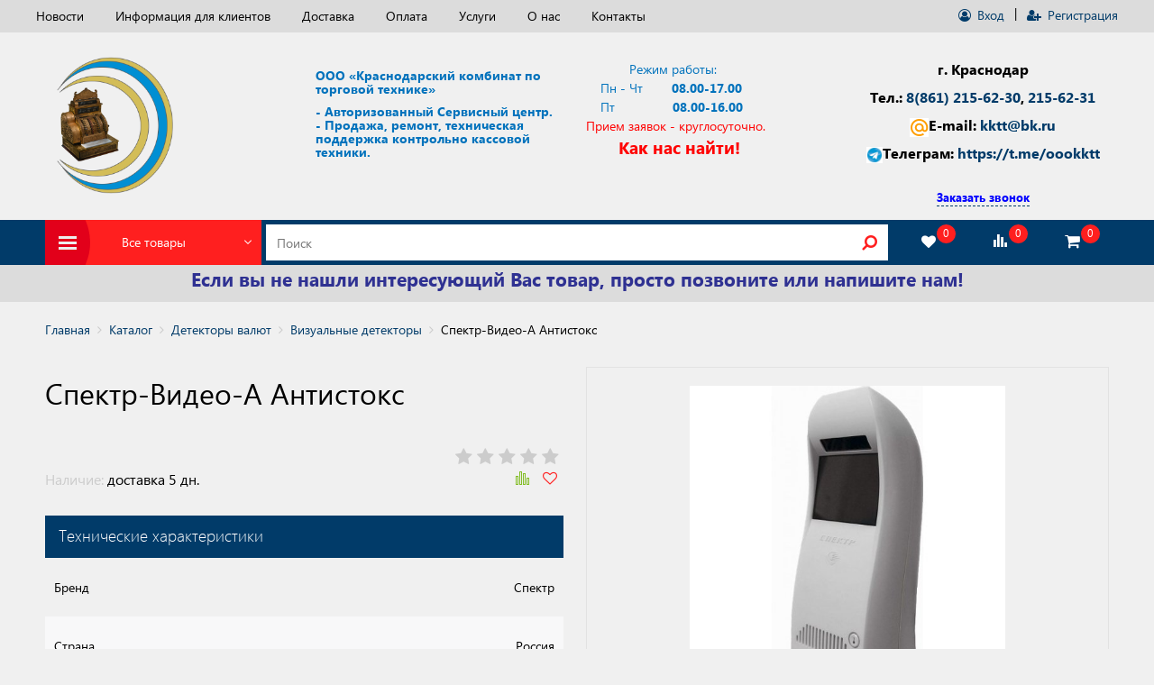

--- FILE ---
content_type: text/html; charset=UTF-8
request_url: http://www.oookktt.ru/catalog/detectori_schetchki_banknot/vizualnye_detektory/spektr_video_a_antistoks/
body_size: 13038
content:
<!DOCTYPE html>
<html>
	<head>
        <meta name="yandex-verification" content="3931ee7dceffe57e" />
		<meta charset="utf-8">
		<meta https-equiv="X-UA-Compatible" content="IE=edge">
		<meta name="viewport" content="width=device-width, initial-scale=1.0, user-scalable=no">
		<title>Спектр-Видео-А Антистокс - Интернет-магазин кассовых аппаратов, весов и другой торговой техникис.</title>
		<meta http-equiv="Content-Type" content="text/html; charset=UTF-8" />
<meta name="robots" content="index, follow" />
<meta name="keywords" content="продажа Спектр-Видео-А Антистокс" />
<meta name="description" content="Спектр-Видео-А Антистокс - Интернет-магазин кассовых аппаратов, весов и другой торговой техники" />
<link href="/bitrix/js/ui/fonts/opensans/ui.font.opensans.min.css?16599555382320" type="text/css"  rel="stylesheet" />
<link href="/bitrix/js/main/popup/dist/main.popup.bundle.min.css?165995554724774" type="text/css"  rel="stylesheet" />
<link href="/bitrix/cache/css/s1/system/page_c098dc7adb383d82e29835cce132e638/page_c098dc7adb383d82e29835cce132e638_v1.css?173049300936653" type="text/css"  rel="stylesheet" />
<link href="/bitrix/cache/css/s1/system/template_e16380bb7c06a7fcf2ccb58e70d2000b/template_e16380bb7c06a7fcf2ccb58e70d2000b_v1.css?1730470993342743" type="text/css"  data-template-style="true" rel="stylesheet" />
<script type="text/javascript">if(!window.BX)window.BX={};if(!window.BX.message)window.BX.message=function(mess){if(typeof mess==='object'){for(let i in mess) {BX.message[i]=mess[i];} return true;}};</script>
<script type="text/javascript">(window.BX||top.BX).message({'pull_server_enabled':'N','pull_config_timestamp':'0','pull_guest_mode':'N','pull_guest_user_id':'0'});(window.BX||top.BX).message({'PULL_OLD_REVISION':'Для продолжения корректной работы с сайтом необходимо перезагрузить страницу.'});</script>
<script type="text/javascript">(window.BX||top.BX).message({'JS_CORE_LOADING':'Загрузка...','JS_CORE_NO_DATA':'- Нет данных -','JS_CORE_WINDOW_CLOSE':'Закрыть','JS_CORE_WINDOW_EXPAND':'Развернуть','JS_CORE_WINDOW_NARROW':'Свернуть в окно','JS_CORE_WINDOW_SAVE':'Сохранить','JS_CORE_WINDOW_CANCEL':'Отменить','JS_CORE_WINDOW_CONTINUE':'Продолжить','JS_CORE_H':'ч','JS_CORE_M':'м','JS_CORE_S':'с','JSADM_AI_HIDE_EXTRA':'Скрыть лишние','JSADM_AI_ALL_NOTIF':'Показать все','JSADM_AUTH_REQ':'Требуется авторизация!','JS_CORE_WINDOW_AUTH':'Войти','JS_CORE_IMAGE_FULL':'Полный размер'});</script>

<script type="text/javascript" src="/bitrix/js/main/core/core.min.js?1659955547216421"></script>

<script>BX.setJSList(['/bitrix/js/main/core/core_ajax.js','/bitrix/js/main/core/core_promise.js','/bitrix/js/main/polyfill/promise/js/promise.js','/bitrix/js/main/loadext/loadext.js','/bitrix/js/main/loadext/extension.js','/bitrix/js/main/polyfill/promise/js/promise.js','/bitrix/js/main/polyfill/find/js/find.js','/bitrix/js/main/polyfill/includes/js/includes.js','/bitrix/js/main/polyfill/matches/js/matches.js','/bitrix/js/ui/polyfill/closest/js/closest.js','/bitrix/js/main/polyfill/fill/main.polyfill.fill.js','/bitrix/js/main/polyfill/find/js/find.js','/bitrix/js/main/polyfill/matches/js/matches.js','/bitrix/js/main/polyfill/core/dist/polyfill.bundle.js','/bitrix/js/main/core/core.js','/bitrix/js/main/polyfill/intersectionobserver/js/intersectionobserver.js','/bitrix/js/main/lazyload/dist/lazyload.bundle.js','/bitrix/js/main/polyfill/core/dist/polyfill.bundle.js','/bitrix/js/main/parambag/dist/parambag.bundle.js']);
BX.setCSSList(['/bitrix/js/main/lazyload/dist/lazyload.bundle.css','/bitrix/js/main/parambag/dist/parambag.bundle.css']);</script>
<script type="text/javascript">(window.BX||top.BX).message({'LANGUAGE_ID':'ru','FORMAT_DATE':'DD.MM.YYYY','FORMAT_DATETIME':'DD.MM.YYYY HH:MI:SS','COOKIE_PREFIX':'BITRIX_SM','SERVER_TZ_OFFSET':'10800','UTF_MODE':'Y','SITE_ID':'s1','SITE_DIR':'/','USER_ID':'','SERVER_TIME':'1768614232','USER_TZ_OFFSET':'0','USER_TZ_AUTO':'Y','bitrix_sessid':'cadd6c8eae4edf0c5b7da84fbeb3436c'});</script>


<script type="text/javascript" src="/bitrix/js/pull/protobuf/protobuf.min.js?160209277176433"></script>
<script type="text/javascript" src="/bitrix/js/pull/protobuf/model.min.js?160209277114190"></script>
<script type="text/javascript" src="/bitrix/js/main/core/core_promise.min.js?15706103052490"></script>
<script type="text/javascript" src="/bitrix/js/rest/client/rest.client.min.js?16020734249240"></script>
<script type="text/javascript" src="/bitrix/js/pull/client/pull.client.min.js?166375002744915"></script>
<script type="text/javascript" src="/bitrix/js/main/core/core_ls.min.js?15706103057365"></script>
<script type="text/javascript" src="/bitrix/js/main/jquery/jquery-1.12.4.min.js?165995554797163"></script>
<script type="text/javascript" src="/bitrix/js/main/popup/dist/main.popup.bundle.min.js?165995554764063"></script>
<script type="text/javascript" src="/bitrix/js/currency/currency-core/dist/currency-core.bundle.min.js?16158840662842"></script>
<script type="text/javascript" src="/bitrix/js/currency/core_currency.min.js?1615884066833"></script>
<script type="text/javascript">BX.setJSList(['/bitrix/templates/system/components/bitrix/catalog/catalog/bitrix/catalog.element/.default/script.js','/bitrix/templates/system/js/jquery.min.js','/bitrix/templates/system/js/jquery.inputmask.bundle.min.js','/bitrix/templates/system/js/jquery.scroolly.min.js','/bitrix/templates/system/js/perfect-scrollbar.jquery.min.js','/bitrix/templates/system/js/owl.carousel.min.js','/bitrix/templates/system/js/bootstrap.js','/bitrix/templates/system/js/numeral.min.js','/bitrix/templates/system/js/languages.min.js','/bitrix/templates/system/js/jquery.formstyler.min.js','/bitrix/templates/system/js/jquery.magnific-popup.min.js','/bitrix/templates/system/assets/feedback.js','/bitrix/templates/system/assets/basket.js','/bitrix/templates/system/assets/product.list.js','/bitrix/templates/system/assets/product.detail.js','/bitrix/templates/system/assets/compare.js','/bitrix/templates/system/script.js','/bitrix/components/bitrix/search.title/script.js']);</script>
<script type="text/javascript">BX.setCSSList(['/bitrix/templates/system/components/bitrix/catalog/catalog/bitrix/catalog.element/.default/style.css','/bitrix/templates/system/css/perfect-scrollbar.min.css','/bitrix/templates/system/css/jquery.formstyler.css','/bitrix/templates/system/styles/font-awesome.css','/bitrix/templates/system/components/bitrix/search.title/.default/style.css','/bitrix/templates/system/styles.css','/bitrix/templates/system/template_styles.css']);</script>
<script type="text/javascript">
					(function () {
						"use strict";

						var counter = function ()
						{
							var cookie = (function (name) {
								var parts = ("; " + document.cookie).split("; " + name + "=");
								if (parts.length == 2) {
									try {return JSON.parse(decodeURIComponent(parts.pop().split(";").shift()));}
									catch (e) {}
								}
							})("BITRIX_CONVERSION_CONTEXT_s1");

							if (cookie && cookie.EXPIRE >= BX.message("SERVER_TIME"))
								return;

							var request = new XMLHttpRequest();
							request.open("POST", "/bitrix/tools/conversion/ajax_counter.php", true);
							request.setRequestHeader("Content-type", "application/x-www-form-urlencoded");
							request.send(
								"SITE_ID="+encodeURIComponent("s1")+
								"&sessid="+encodeURIComponent(BX.bitrix_sessid())+
								"&HTTP_REFERER="+encodeURIComponent(document.referrer)
							);
						};

						if (window.frameRequestStart === true)
							BX.addCustomEvent("onFrameDataReceived", counter);
						else
							BX.ready(counter);
					})();
				</script>



<script type="text/javascript"  src="/bitrix/cache/js/s1/system/template_61118996c4e14730d09c92a27953e924/template_61118996c4e14730d09c92a27953e924_v1.js?1730470993391500"></script>
<script type="text/javascript"  src="/bitrix/cache/js/s1/system/page_26267e43c8b001799f9a6a434b683736/page_26267e43c8b001799f9a6a434b683736_v1.js?173049300952550"></script>
<script type="text/javascript">var _ba = _ba || []; _ba.push(["aid", "c3182ec50722c23c2adff56d28b356d5"]); _ba.push(["host", "www.oookktt.ru"]); _ba.push(["ad[ct][item]", "[base64]"]);_ba.push(["ad[ct][user_id]", function(){return BX.message("USER_ID") ? BX.message("USER_ID") : 0;}]);_ba.push(["ad[ct][recommendation]", function() {var rcmId = "";var cookieValue = BX.getCookie("BITRIX_SM_RCM_PRODUCT_LOG");var productId = 257;var cItems = [];var cItem;if (cookieValue){cItems = cookieValue.split(".");}var i = cItems.length;while (i--){cItem = cItems[i].split("-");if (cItem[0] == productId){rcmId = cItem[1];break;}}return rcmId;}]);_ba.push(["ad[ct][v]", "2"]);(function() {var ba = document.createElement("script"); ba.type = "text/javascript"; ba.async = true;ba.src = (document.location.protocol == "https:" ? "https://" : "http://") + "bitrix.info/ba.js";var s = document.getElementsByTagName("script")[0];s.parentNode.insertBefore(ba, s);})();</script>


		<!-- HTML5 shim and Respond.js for IE8 support of HTML5 elements and media queries -->
		<!-- WARNING: Respond.js doesn't work if you view the page via file:// -->
		<!--[if lt IE 9]>
			<script src="https://oss.maxcdn.com/html5shiv/3.7.2/html5shiv.min.js"></script>
			<script src="https://oss.maxcdn.com/respond/1.4.2/respond.min.js"></script>
		<![endif]-->
		<script>
		    BX.message("SITE_DIR",'/');
        </script>
	</head>
<body>
<div id="panel">
	</div>
<header class="header">
	<div class="header-top">
		<div class="container">
            <div class="row">
                <ul class="menu">		<li >
			<a href="/news/">
			   Новости			</a>
		</li>
				<li >
			<a href="/info/">
			   Информация для клиентов			</a>
		</li>
				<li >
			<a href="/delivery/">
			   Доставка			</a>
		</li>
				<li >
			<a href="/payment/">
			   Оплата			</a>
		</li>
				<li >
			<a href="/service/">
			   Услуги			</a>
		</li>
				<li >
			<a href="/about/">
			   О нас			</a>
		</li>
				<li >
			<a href="/contacts/">
			   Контакты			</a>
		</li>
		</ul>                <div class="btn-wrap personal">

                

    <a class="personal-link auth-link" href="/auth/?login=yes" >
        <span class="fa fa-user-circle-o"></span>
        <span class="value">Вход</span>
    </a><span> | </span><a class="personal-link reg-link" href="/auth/?register=yes" >
        <span class="fa fa-user-plus"></span>
        <span class="value">Регистрация</span>
    </a>                </div>
            </div>
		</div>
	</div>

	<div class="header-middle">
		<div class="container">
			<div class="row">
				<div class="col-xs-3 logo-wrp">
					<a class="logo" href="/">
					    <img width="180" alt="Логотип Новый.png" src="/upload/medialibrary/571/57170697ce7861eb8c00df4d706809ae.png" height="180" title="Логотип Новый.png">                    </a>
				</div>
				<div class="col-xs-3 color-gray mobile-none">
					<h5></h5>
<h5><b><span style="color: #0072bc;">ООО «Краснодарский комбинат по торговой технике»&nbsp;&nbsp;</span></b></h5>
<span style="color: #0072bc;"> </span>
<h5><span style="color: #0072bc;"> </span><span style="color: #0072bc;"> </span><b><span style="color: #0072bc;">
-&nbsp;Авторизованный&nbsp;Сервисный центр. </span></b><br>
<span style="color: #0072bc;"> </span><span style="color: #0072bc;"> </span><b><span style="color: #0072bc;">
- Продажа, ремонт, техническая поддержка&nbsp;контрольно кассовой техники.</span></b></h5>				</div>
				<div class="col-xs-3 mobile-none">
					<!-- Режим работы:<br> --!>
					<span style="color: #0072bc;">&nbsp; &nbsp; &nbsp; &nbsp; &nbsp; &nbsp; Режим работы:</span><br>
 <span style="color: #0072bc;">&nbsp; &nbsp; Пн - Чт&nbsp; &nbsp; &nbsp; &nbsp; </span><b><span style="color: #0072bc;">0</span></b><b><span style="color: #0072bc;">8.00</span></b><b><span style="color: #0072bc;">-</span></b><b><span style="color: #0072bc;">17.00</span></b><br>
 <span style="color: #0072bc;">&nbsp; &nbsp; Пт&nbsp; &nbsp; &nbsp; &nbsp; &nbsp; &nbsp; &nbsp; &nbsp;&nbsp;</span><b><span style="color: #0072bc;">08.00</span></b><b><span style="color: #0072bc;">-</span></b><b><span style="color: #0072bc;">16.00<br>
 </span></b><span style="color: #ff0000;">Прием заявок - круглосуточно.<br>
 </span>&nbsp; &nbsp; &nbsp; &nbsp; &nbsp;<a href="https://yandex.ru/maps/35/krasnodar/?from=tabbar&ll=38.972747%2C45.047461&mode=whatshere&rtext=45.054773%2C38.944402~45.065380%2C38.915521&rtt=auto&ruri=ymapsbm1%3A%2F%2Fgeo%3Fdata%3DCgg1NjM2NTk3MBJA0KDQvtGB0YHQuNGPLCDQmtGA0LDRgdC90L7QtNCw0YAsINGD0LvQuNGG0LAg0JPQtdGA0YbQtdC90LAsIDI2NSIKDRLHG0IVFzg0Qg%3D%3D~ymapsbm1%3A%2F%2Fgeo%3Fdata%3DCgg1NjM3NzM5MhJR0KDQvtGB0YHQuNGPLCDQmtGA0LDRgdC90L7QtNCw0YAsINGD0LvQuNGG0LAg0JrRgNCw0YHQvdGL0YUg0J%2FQsNGA0YLQuNC30LDQvSwgMTA1IgoNfqkbQhXzQjRC&sou&quot;>https://yandex.ru/maps/35/krasnodar/?from=tabbar&ll=38.972747%2C45.047461&mode=whats...rce=serp_navig&whatshere%5Bpoint%5D=38.972702%2C45.047468&whatshere%5Bzoom%5D=21&z=21>&quot;>"><b><span style="color: #ff0000; font-size: 14pt;">Как нас найти!</span></b></a><br>				</div>

				<div class="col-xs-3 text-right phone-wrp">
					<div class="phone">
						<span>
<p style="font-size: 12pt; font-weight: bold; text-align: center;">
	 г. Краснодар<br>
	 Тел.: <a href="http://oookktt.ru/+78612156230">8(861) 215-62-30</a>,&nbsp;<a href="http://oookktt.ru/+78612156231">215-62-31</a><br>
 <img width="21" alt="Мэил.png" src="/upload/medialibrary/0d4/fmxuhn2nd3m82dqlpmlggyo4ykt9noqu.png" height="21" title="Мэил.png">E-mail:&nbsp;<a href="mailto:kktt@bk.ru">kktt@bk.ru</a><br>
 <img width="18" alt="TFhRBVLCwBg.jpg" src="/upload/medialibrary/16e/5xhzb1qf6mfvzoceiq0d4cwmfaumh9gd.jpg" height="18" title="TFhRBVLCwBg.jpg">Телеграм:&nbsp;<a href="https://t.me/oookktt">https://t.me/oookktt</a>
</p>
<p style="text-align: center;">
 <a class="dashed callback" href="#" data-toggle="modal" data-target="#feedbackModal" style="font-size: 12pt; font-weight: bold;"><span style="color: #0000ff; font-size: 10pt;"><b>Заказать звонок</b></span></a>
</p>
 </span>					</div>
                    <div class="btn-wrap-callback">
                    
                    </div>
				</div>
			</div>
		</div>
	</div>

	<div class="header-bottom">
        <div class="hb-content">
		<div class="container">
			<div class="btn-wrap" id="open_menu">
				<a href="/catalog/" class="btn btn-wave orange catalog-btn">
					<span class="icon icon-menu"></span>
					<span class="value">
					Все товары					</span>
					<span class="arrow"></span>
				</a>
				<div class="dropdown desktop-menu-wrap">
                    <div class="menu-wrap-scroll">
                        <div class="logo-wrp mobile-logo"><a class="logo" href="/">
                             <img width="180" alt="Логотип Новый.png" src="/upload/medialibrary/571/57170697ce7861eb8c00df4d706809ae.png" height="180" title="Логотип Новый.png">                        </a></div>
                        <a href="" class="catalog-menu-title" id="open-catalog">
                            <span class="fa fa-th"></span>
                            <span class="value">
                            Каталог                            </span>
                            <span class="fa fa-angle-right"></span>
                        </a>
                        <div class="catalog-menu-wrap">
                            <div id="catalog-in">
                                <div class="back_to__wrap">
                                    <a class="back_to__link">
                                        <span class="fa fa-angle-left"></span>
                                        <span class="value">
                                       Назад                                        </span>
                                    </a>
                                </div>
                                <ul class="catalog-menu">				<li class="root parent ">
				    <div class="root-menu-img"
				         style="background-image: url('/upload/iblock/804/804e7b2c5a6f598d4c5360a6bbab900e.jpg')"></div>
					<a class="root-menu-title" href="/catalog/kassovie_apparati/">Кассовые аппараты (ККМ, ККТ)</a>
					<ul class="sub-catalog-menu">
							<li class="">
					<a href="/catalog/kassovie_apparati/fiskalnye_registratory/">Фискальные регистраторы</a>
				</li>
							<li class="">
					<a href="/catalog/kassovie_apparati/oblachnye_kassy/">Облачные кассы</a>
				</li>
							<li class="">
					<a href="/catalog/kassovie_apparati/smart_terminaly/">Смарт-терминалы</a>
				</li>
							<li class="">
					<a href="/catalog/kassovie_apparati/avtonomnye_kkt/">Автономные ККТ</a>
				</li>
			</ul></li>				<li class="root parent ">
				    <div class="root-menu-img"
				         style="background-image: url('/upload/iblock/a50/a504c37c03b359d6cce6c9046d1d633d.jpg')"></div>
					<a class="root-menu-title" href="/catalog/skaneri_shtrihkodov/">Сканеры штрих-кодов</a>
					<ul class="sub-catalog-menu">
							<li class="">
					<a href="/catalog/skaneri_shtrihkodov/1d_skanery/">1D сканеры штрих-кодов</a>
				</li>
							<li class="">
					<a href="/catalog/skaneri_shtrihkodov/2d_skanery_shtrikh_kodov/">2D сканеры штрих-кодов</a>
				</li>
							<li class="">
					<a href="/catalog/skaneri_shtrihkodov/terminaly_sbora_dannykh/">Терминалы сбора данных</a>
				</li>
			</ul></li>				<li class="root parent ">
				    <div class="root-menu-img"
				         style="background-image: url('/upload/iblock/555/5551736ed027d7ece9ea44f833f418cd.jpeg')"></div>
					<a class="root-menu-title" href="/catalog/printeri_etiketok/">Принтеры этикеток</a>
					<ul class="sub-catalog-menu">
							<li class="">
					<a href="/catalog/printeri_etiketok/termoiprintery/">Термопринтеры</a>
				</li>
							<li class="">
					<a href="/catalog/printeri_etiketok/termotransfertnye_printery/">Термотрансфертные принтеры</a>
				</li>
			</ul></li>				<li class="root parent ">
				    <div class="root-menu-img"
				         style="background-image: url('/upload/iblock/172/1720869bd0fd66203b9fea85788645b3.jpg')"></div>
					<a class="root-menu-title" href="/catalog/datamobile_resheniya_dlya_avtomatizatsii/">DataMobile</a>
					<ul class="sub-catalog-menu">
							<li class="">
					<a href="/catalog/datamobile_resheniya_dlya_avtomatizatsii/datamobile_dlya_vsekh/">DataMobile - для всех</a>
				</li>
							<li class="">
					<a href="/catalog/datamobile_resheniya_dlya_avtomatizatsii/datamobile_otraslevye_resheniya/">DataMobile - отраслевые решения</a>
				</li>
							<li class="">
					<a href="/catalog/datamobile_resheniya_dlya_avtomatizatsii/datamobile_spetsialnye_resheniya/">DataMobile - специальные решения</a>
				</li>
			</ul></li>				<li class="root ">
				    <div class="root-menu-img"
				         style="background-image: url('/upload/iblock/6c4/6c44673cfe7de6e1fad5f7618d2b6bb3.jpg')"></div>
					<a class="root-menu-title" href="/catalog/Vesi/">Весы</a>
					<ul></ul>
				</li>
							<li class="root ">
				    <div class="root-menu-img"
				         style="background-image: url('/upload/iblock/85c/85c1d65d94af3c539e012165e6a136a8.jpg')"></div>
					<a class="root-menu-title" href="/catalog/denegnie_yashki/">Денежные ящики</a>
					<ul></ul>
				</li>
							<li class="root parent active">
				    <div class="root-menu-img"
				         style="background-image: url('/upload/iblock/ad4/ad4c5419da62b903776cdd5bcce770a3.jpg')"></div>
					<a class="root-menu-title" href="/catalog/detectori_schetchki_banknot/">Детекторы валют</a>
					<ul class="sub-catalog-menu">
							<li class="">
					<a href="/catalog/detectori_schetchki_banknot/avtomaticheskie/">Автоматические детекторы</a>
				</li>
							<li class="active">
					<a href="/catalog/detectori_schetchki_banknot/vizualnye_detektory/">Визуальные детекторы</a>
				</li>
			</ul></li>				<li class="root ">
				    <div class="root-menu-img"
				         style="background-image: url('/upload/iblock/311/3117b94e6afbfcb222336a1d1e9ad4d2.png')"></div>
					<a class="root-menu-title" href="/catalog/schetchiki_kupyur/">Счетчики купюр</a>
					<ul></ul>
				</li>
							<li class="root parent ">
				    <div class="root-menu-img"
				         style="background-image: url('/upload/iblock/ece/ece41278ed20c5cc8cf3c446d7464e9d.jpg')"></div>
					<a class="root-menu-title" href="/catalog/termolenta_etiketki_ribbony/">Термолента, Этикетки, Риббоны</a>
					<ul class="sub-catalog-menu">
							<li class="">
					<a href="/catalog/termolenta_etiketki_ribbony/ribbony/">Риббоны</a>
				</li>
							<li class="">
					<a href="/catalog/termolenta_etiketki_ribbony/chekovaya_lenta/">Чековая лента</a>
				</li>
							<li class="">
					<a href="/catalog/termolenta_etiketki_ribbony/etiketki/">Этикетки</a>
				</li>
			</ul></li>				<li class="root ">
				    <div class="root-menu-img"
				         style="background-image: url('/upload/iblock/40d/40d6758349e537d433e8c73f9895b014.png')"></div>
					<a class="root-menu-title" href="/catalog/programmi/">Товароучетные программы</a>
					<ul></ul>
				</li>
			</ul>                            </div>
                        </div>
                        <div class="lk-menu-wrap">
                            <div class="lk-menu">
                                
                                    <a href="/auth/" class="personal-link">
                                        <span class="icon icon-user"></span>
                                        <span class="value">
                                         Личный кабинет                                        </span>
                                    </a>
                                                            </div>
                        </div>
                        <div class="basket-line-wrp">
                            
	<div class="btn-cart">
        <a class="btn-cart-link" href="/personal/cart/">
            <span class="fa fa-shopping-cart icon-top"></span>
            <!--'start_frame_cache_oLJPsr'-->    <!--	        <span class="value full-quantity-price">--><!--&nbsp;шт.&nbsp;&nbsp;--><!--&nbsp;<span class="fa fa-rub"></span></span>-->
                <span class="full-quantity value full-quantity-price"></span>
            <!--'end_frame_cache_oLJPsr'-->            <!--'start_frame_cache_xjSJeb'-->            <span class="value-right full-price">&nbsp;<span class="fa fa-rub"></span></span>
            <!--'end_frame_cache_xjSJeb'-->            <!--        <span class="arrow"></span>-->
        </a>
	</div>
                        </div>
                        <div class="btn-wrap-callback">
                            <a id="callback" class="callback" href="#" data-toggle="modal" data-target="#feedbackModal">
                                <span class="fa fa-phone"></span>
                                <span class="value"> Заказать звонок</span>
                            </a>
                        </div>
                        <div class="mobile-menu-wrap">
                            <div class="mobile-menu">
                                <ul class="menu">		<li >
			<a href="/news/">
			   Новости			</a>
		</li>
				<li >
			<a href="/info/">
			   Информация для клиентов			</a>
		</li>
				<li >
			<a href="/delivery/">
			   Доставка			</a>
		</li>
				<li >
			<a href="/payment/">
			   Оплата			</a>
		</li>
				<li >
			<a href="/service/">
			   Услуги			</a>
		</li>
				<li >
			<a href="/about/">
			   О нас			</a>
		</li>
				<li >
			<a href="/contacts/">
			   Контакты			</a>
		</li>
		</ul>                            </div>
                        </div>
                    </div>
				</div>
			</div>

            <div class="logo-wrp mobile-logo"><a class="logo" href="/"></a></div>

            <div class="panel-box">
                <div class="search-wrp panel-box-item mobile-search">
                    <a href="" class="search-btn btn" id="search-open"><span class="fa fa-search"></span></a>
                </div>
                <div class="favour-wrp panel-box-item">
                    <div class="btn-wrap favour btn-wrap-top">
                        <a href="/favorite/" class="btn btn-top btn-wave">
                            <span class="fa fa-heart icon-top"></span>
                            <span class="full-quantity value full-quantity-favour">0</span>
                        </a>
                    </div>
                </div>
                <div class="compare-wrp panel-box-item">
                    <!-- compare -->
                    
<div class="btn-wrap compare btn-wrap-top" id="catalog-compare-list9J9wbd">
    <div class="btn btn-top btn-wave btn-cart">
        <span class="icon icon-compare-mini2 icon-top"></span>
        <!--'start_frame_cache_catalog-compare-list9J9wbd'--><!--            <span class="value full-quantity-compare"><b>--><!-- шт.</b> в сравнении</span>-->
        <span class="full-quantity value full-quantity-compare">0</span>
         <!--'end_frame_cache_catalog-compare-list9J9wbd'--><!--        <span class="arrow"></span>-->
    </div>   

        <div class="dropdown dropdown-mini">
        <div class="head">
            <div class="icon-wrap"><div class="icon icon-compare"></div></div>
            <div class="title">Товар добавлен к сравнению</div>
        </div>
        <div class="item-list"></div>
    </div>

    <div class="dropdown mini-arrow">
        <div class="head">
            <div class="icon-wrap"><div class="icon icon-compare"></div></div>
            <div class="title">Сравнение товаров</div>
        </div>
        <!--'start_frame_cache_uoeuTo'-->   
        <div class="item-list">
                    </div>
        <script>
            $(function(){compare.init()});
        </script>
        <!--'end_frame_cache_uoeuTo'-->    </div>
</div>

                </div>
                <div class="basket-wrp panel-box-item">
                    
<div class="btn-wrap basket btn-wrap-top">
	<div class="btn btn-top btn-wave btn-cart">
        <a href="/personal/cart/" title="Перейти в Корзину">
            <span class="fa fa-shopping-cart icon-top"></span>
            <!--'start_frame_cache_LbbvTM'-->    <!--	        <span class="value full-quantity-price">--><!--&nbsp;шт.&nbsp;&nbsp;--><!--&nbsp;<span class="fa fa-rub"></span></span>-->
                <span class="full-quantity value full-quantity-price"></span>
            <!--'end_frame_cache_LbbvTM'-->    <!--        <span class="arrow"></span>-->
        </a>
	</div>
	<div class="dropdown mini-arrow">
        <div class="head">
            <div class="icon-wrap"><span class="icon icon-cart-big"></span></div>
            <div class="title">Корзина</div>
        </div>
    <!--'start_frame_cache_bGhFR2'-->  
		<div class="item-list">
    			            
		</div>
        <!--'end_frame_cache_bGhFR2'-->		<div class="foot">
			<a href="/personal/cart/" class="btn btn-wave btn-bs orange">
				<span class="icon icon-cart-big"></span>
				<span class="value-left">Оформить заказ</span>
                <!--'start_frame_cache_bqo7cz'-->                    
				    <span class="value-right full-price">&nbsp;<span class="fa fa-rub"></span></span>
                <!--'end_frame_cache_bqo7cz'-->                    
			</a>
                        			<div class="row">
				<div class="col-xs-4">Покупка в кредит</div>
				<div class="col-xs-4"></div>
				<div class="col-xs-4">
					<a href="/pokupka-v-kredit/" class="btn btn-wave btn-xs">
						<span class="icon">%</span>
						<span class="value">Покупка в кредит</span>
					</a>
				</div>
			</div>
            		</div>
	</div>    
</div>
                </div>

            </div>

            <div class="search" id="search-box">
                <div class="search-form" id="title-search">
	<form action="/search/index.php">
		<input id="title-search-input" class="form-control" class="" type="text" name="q" placeholder="Поиск" autocomplete="off">
		<button name="s" class="btn-small btn-close red-light" title="Найти"><span class="fa fa-search"></span></button>
	</form>
</div>
<script>
	BX.ready(function(){
		new JCTitleSearch({
			'AJAX_PAGE' : '/catalog/detectori_schetchki_banknot/vizualnye_detektory/spektr_video_a_antistoks/',
			'CONTAINER_ID': 'title-search',
			'INPUT_ID': 'title-search-input',
			'MIN_QUERY_LEN': 2
		});
	});
</script>
            </div>

		</div>
        </div>
	</div>
			<div class="header-top" >
	            	<div class="container">
					<span style="color: #ff0000; font-size: 14pt;">
<p style="text-align: center;">
 <span style="font-size: 16pt;"><b><span style="color: #2f3192;">Если </span></b></span><b><span style="font-size: 16pt; color: #2f3192;">вы </span></b><span style="font-size: 16pt;"><b><span style="color: #2f3192;">не </span></b></span><b><span style="font-size: 16pt; color: #2f3192;">нашли интересующий Вас товар, просто позвоните или напишите нам!</span></b>
</p>
 </span>				</div>
    		</div>
</header>

<div class="main-container">

            <div class="container">
            
	<ul class="breadcrumb">
		<li><a href="/">Главная</a></li><li><a href="/catalog/" title="Каталог">Каталог</a></li><li><a href="/catalog/detectori_schetchki_banknot/" title="Детекторы валют">Детекторы валют</a></li><li><a href="/catalog/detectori_schetchki_banknot/vizualnye_detektory/" title="Визуальные детекторы">Визуальные детекторы</a></li><li><span>Спектр-Видео-А Антистокс</span></li></ul>        </div>
    

<div class="product-detail pr_item_det_257"
	data-id="257"
	data-section="53"
	data-name="Спектр-Видео-А Антистокс"
	data-preview="/upload/iblock/8d5/8d563dc032fc0408bdd0ba2706216a44.jpg"
	data-url="/catalog/detectori_schetchki_banknot/vizualnye_detektory/spektr_video_a_antistoks/"
	data-price="">
	<div class="container">

		<div id="product-top" class="row">

            <h1 class="mobile-title-element">Спектр-Видео-А Антистокс</h1>

            <div class="cart-wrap col-xs-6 product-detail-right-side">
                <div class="cart">

                    <div class="slider-wrp">
                        <div class="label-wrp">
                            
                                                    </div>

                        <div class="slider">
                                                            <div class="image active"
                                     style="background-image:url(/upload/iblock/e3b/e3b8df1791882f998c2dfaeb12408a2a.jpg)"></div>
                                                    </div>
                    </div>

                    <div class="product-detail-cart-wrp">                            <div class="add-to-cart row">
                                <div class="price col-xs-6">
                                    <div class="price-flex-box">                                    </div>
                                </div>
                                <div class="control col-xs-6">
                                    <a href="#" class="btn btn btn-wave not-available" data-toggle="modal" data-target="#buyoneclickModal">
                                        <span class="fa fa-times"></span>
                                        <span class="value">Цены уточняйте по телефону</span>
                                    </a>
                                </div>
                            </div>
                                            </div>
                </div>
            </div>
            <div class="col-xs-6 product-detail-left-side">

                <h1>Спектр-Видео-А Антистокс</h1>

                <div class="info">
                    <div class="row">
                        <div class="col-xs-8">
                                                    </div>
                        <div class="col-xs-4">
                            <div class="rating"><div class="fa fa-star"></div><div class="fa fa-star"></div><div class="fa fa-star"></div><div class="fa fa-star"></div><div class="fa fa-star"></div></div>
                        </div>
                    </div>
                    <div class="row">
                        <div class="col-xs-8">
                            <div class="article">
                                                                Наличие:
                                <span class="color-black">доставка 5 дн.</span>
                            </div>
                        </div>
                        <div class="col-xs-4">
                            <div class="product-detail-control">
                                <div class="control">
                                    <a href="#" id="add2compare" class="btn-small btn-compare">
                                        <span class="btn-small-mini">
                                            <i></i>
                                            <i></i>
                                            <i></i>
                                            <i></i>
                                        </span>
                                    </a>
                                    <a href="#" data-cookieid="257" class="btn-small btn-favour">
                                                <i class="fa fa-heart-o"></i>
                                    </a>
                                </div>
                            </div>

                        </div>
                    </div>
                </div>

                <div id="spy-container">
<!--                    <nav id="spy-nav">-->
<!--                        <ul class="nav">-->
<!--                            <li><a href="#spy-desc" class="scroll-link">Описание</a></li>-->
<!--                            --><!--                                <li><a href="#spy-props" class="scroll-link">Технические характеристики</a></li>-->
<!--                            --><!--                            <li><a href="#spy-reviews" class="scroll-link">Отзывы</a></li>-->
<!--                        </ul>-->
<!--                    </nav>-->

                                            <div id="spy-props">
                            <h2>Технические характеристики</h2>
                            <div class="properties-list">
                                                                                                            <div class="info-line clearfix">
                                            <div class="title col-xs-6">Бренд</div>
                                            <div class="value col-xs-6">
                                                Спектр                                            </div>
                                        </div>
                                                                                                                                                                                                                                                                                                                                                                                                                                                                                                                                                                                                                                                                            <div class="info-line clearfix">
                                            <div class="title col-xs-6">Страна</div>
                                            <div class="value col-xs-6">
                                                Россия                                            </div>
                                        </div>
                                                                                                                                                                                                                                                                                                                                                                                                                                                                                                                                                                                                                                                                                                                                                                                                                                                                                                                                                                                                                                                                                                                                                                                                                                                                                                                                                                                                                                                                                                                                                                                                                                                                                                                                                                                                                                                                                                                                                                                                                                                                                                                                                                                                                                                                                                                                                                                                                                                                                                                                                                                                                                                                                                                                                                                                                                                                                                                                                                                                                                                                                                                                                                                                                                                                                                                                                                                                                                                                                                                                                                                                                                                                                                                                                                                                                                                                                                                                                                                                                                                                                                                                                                                                                                                                            <div class="info-line clearfix">
                                            <div class="title col-xs-6">Цвет</div>
                                            <div class="value col-xs-6">
                                                Белый                                            </div>
                                        </div>
                                                                                                    </div>
                        </div>
                    
                    <div id="spy-desc">
                        <h2>Описание</h2>
                        <p>Стильный настольный детектор для визуального определения подлинности банкнот по инфракрасным и лазерным &#40;Антистокс&#41; меткам.</p>                    </div>

                    
                    <div id="spy-reviews">
                        <h2>
                            <span class="title">Отзывы - </span>
                            <span class="count">0</span>
                        </h2>
                        <a class="btn-small btn-blue" href="#" data-toggle="modal" data-target="#writeComment">Написать отзыв</a>
                        <div class="review-list">
                                                            <p class="review-empty">Отзывов нет</p>
                                                    </div>
                    </div>
                </div>
            </div>
		</div>

		<div id="product-bottom" class="row">
            <div class="col-xs-12">
                                            </div>
		</div>
	</div>
</div>



<!-- Modal -->
<div class="modal fade" id="writeComment" tabindex="-1" role="dialog">
	<div class="modal-dialog" role="document">
		<div class="modal-content">
			<div class="modal-header">
				<div class="wrap-icon"><span class="fa fa-comment-o fa-lg"></span></div>
				<div class="title">Отзыв</div>
				<div class="wrap-close">
					<div class="btn-small btn-close" data-dismiss="modal" aria-label="Close"><span class="icon icon-del-white"></span></div>
				</div>
			</div>
			<div class="modal-body review">
				<div class="text-center">Оцените товар</div>

				<div class="rating">
					<div class="fa fa-star fa-lg"></div>
					<div class="fa fa-star fa-lg"></div>
					<div class="fa fa-star fa-lg"></div>
					<div class="fa fa-star fa-lg"></div>
					<div class="fa fa-star fa-lg"></div>
				</div>

				<div class="form-group">
					<input type="text" class="form-control required" name="NAME" placeholder="Ваше имя">
				</div>

				<div class="form-group">
					<textarea class="form-control required" name="REVIEW" placeholder="Отзыв"></textarea>
				</div>

				<a href="#" class="btn btn-wave btn-bs orange" id="cf-send-buyoneclick3">
					<span class="icon"><span class="fa fa-check fa-lg"></span></span>
					<span class="value">Отправить</span>
				</a>
			</div>
		</div>
	</div>
</div>	<script type="text/javascript">
		BX.Currency.setCurrencies([{'CURRENCY':'RUB','FORMAT':{'FORMAT_STRING':'# руб.','DEC_POINT':'.','THOUSANDS_SEP':'&nbsp;','DECIMALS':2,'THOUSANDS_VARIANT':'B','HIDE_ZERO':'Y'}}]);
	</script>
<script type="text/javascript">
BX.ready(BX.defer(function(){
	if (!!window.obbx_117848907_257)
	{
		window.obbx_117848907_257.allowViewedCount(true);
	}
}));
</script>
</div></div>

<div class="bg-mask"></div>

<footer class="footer">
	<div class="footer-middle">
		<div class="container">
			<div class="row info">
				<div class="col-xs-4 about">
					<a class="logo" href="/" class="logo">
                        <img width="150" alt="Логотип Новый.png" src="/upload/medialibrary/571/57170697ce7861eb8c00df4d706809ae.png" height="150" title="Логотип Новый.png">                    </a>
					<div class="slogan">
                        ООО "Краcнодарский комбинат по торговой технике"&nbsp; <br>
 Продажа кассовых аппаратов, весов, торговой техники<br>
<p>
</p>					</div>
					<p class="address"><a href="https://yandex.ru/maps/-/CCUm7SDn0C"><span style="color: #ffffff;">Краснодарский край, г. Краснодар,</span></a><br>
 <span style="color: #ffffff;"> </span><span style="color: #ffffff;"> </span><a href="https://yandex.ru/maps/-/CCUm7SDn0C"><span style="color: #0072bc;"><span style="color: #ffffff;">
ул. Бабушкина, дом 293, 2 этаж</span><br>
 <span style="color: #ffffff;"> </span></span><span style="color: #ffffff;">(вход с улицы Ведомственной)</span></a><br>
 <br></p>
				</div>
						<div class="col-xs-5 footer-menu">
                            <div class="row">
                                <div class="col-xs-6"><ul class="menu">		<li class="active">
			<a href="/catalog/">
			   Каталог товаров			</a>
		</li>
				<li >
			<a href="/service/">
			   Услуги			</a>
		</li>
				<li >
			<a href="/how-to-order/">
			   Как сделать заказ			</a>
		</li>
				<li >
			<a href="/delivery/">
			   Доставка			</a>
		</li>
				<li >
			<a href="/payment/">
			   Оплата			</a>
		</li>
		</ul></div><div class="col-xs-6"><ul class="menu">		<li >
			<a href="/pokupka-v-kredit/">
			   Покупка в кредит			</a>
		</li>
				<li >
			<a href="/return-of-goods/">
			   Возврат товара			</a>
		</li>
				<li >
			<a href="/news/">
			   Новости			</a>
		</li>
				<li >
			<a href="/about/">
			   О нас			</a>
		</li>
				<li >
			<a href="/contacts/">
			   Контакты			</a>
		</li>
		</ul></div>                            </div>
						</div>
						<div class="col-xs-3 text-right contacts">
							<div class="phone">
								<div>
</div>
<table cellspacing="0" cellpadding="3" style="width: 100%;">
<tbody>
<tr>
	<td>
 <span style="color: #6ccff7;"><b> </b></span><span style="color: #6ccff7; font-size: 10pt;"><b>(861) 215-62-30</b></span><span style="color: #6ccff7;"><b> </b></span><br>
 <span style="color: #6ccff7;"><b> </b></span><span style="color: #6ccff7; font-size: 10pt;"><b>(861)</b></span><span style="color: #6ccff7; font-size: 10pt;"><b>&nbsp;215-62-31</b></span><span style="color: #6ccff7;"><b> </b></span><br>
 <span style="color: #6ccff7;"><b> </b></span><span style="color: #6ccff7;" href="mailto:kktt@bk.ru"><span style="color: #6ccff7; font-size: 10pt;"><a href="mailto:kktt@bk.ru"><span style="color: #6ccff7;"><b>kktt@bk.ru</b></span></a></span> </span>
	</td>
	<td>
		<br>
	</td>
</tr>
</tbody>
</table>
<p>
 <a class="dashed callback" href="#" data-toggle="modal" data-target="#feedbackModal"><span style="color: #0000ff; font-size: 10pt;"><b><span style="color: #00bff3;">Заказать звонок</span></b></span></a>
</p>							</div>
							<p class="">
								<span style="color: #0072bc;">&nbsp; &nbsp; &nbsp; &nbsp; &nbsp; &nbsp; Режим работы:</span><br>
 <span style="color: #0072bc;">&nbsp; &nbsp; Пн - Чт&nbsp; &nbsp; &nbsp; &nbsp; </span><b><span style="color: #0072bc;">0</span></b><b><span style="color: #0072bc;">8.00</span></b><b><span style="color: #0072bc;">-</span></b><b><span style="color: #0072bc;">17.00</span></b><br>
 <span style="color: #0072bc;">&nbsp; &nbsp; Пт&nbsp; &nbsp; &nbsp; &nbsp; &nbsp; &nbsp; &nbsp; &nbsp;&nbsp;</span><b><span style="color: #0072bc;">08.00</span></b><b><span style="color: #0072bc;">-</span></b><b><span style="color: #0072bc;">16.00<br>
 </span></b><span style="color: #ff0000;">Прием заявок - круглосуточно.<br>
 </span>&nbsp; &nbsp; &nbsp; &nbsp; &nbsp;<a href="https://yandex.ru/maps/35/krasnodar/?from=tabbar&ll=38.972747%2C45.047461&mode=whatshere&rtext=45.054773%2C38.944402~45.065380%2C38.915521&rtt=auto&ruri=ymapsbm1%3A%2F%2Fgeo%3Fdata%3DCgg1NjM2NTk3MBJA0KDQvtGB0YHQuNGPLCDQmtGA0LDRgdC90L7QtNCw0YAsINGD0LvQuNGG0LAg0JPQtdGA0YbQtdC90LAsIDI2NSIKDRLHG0IVFzg0Qg%3D%3D~ymapsbm1%3A%2F%2Fgeo%3Fdata%3DCgg1NjM3NzM5MhJR0KDQvtGB0YHQuNGPLCDQmtGA0LDRgdC90L7QtNCw0YAsINGD0LvQuNGG0LAg0JrRgNCw0YHQvdGL0YUg0J%2FQsNGA0YLQuNC30LDQvSwgMTA1IgoNfqkbQhXzQjRC&sou&quot;>https://yandex.ru/maps/35/krasnodar/?from=tabbar&ll=38.972747%2C45.047461&mode=whats...rce=serp_navig&whatshere%5Bpoint%5D=38.972702%2C45.047468&whatshere%5Bzoom%5D=21&z=21>&quot;>"><b><span style="color: #ff0000; font-size: 14pt;">Как нас найти!</span></b></a><br>							</p>
                            <p class="separator">
 <a class="callback-link dashed" href="#" data-toggle="modal" data-target="#feedbackModal">Заказать звонок</a>
</p>
<p>
	 Пишите на <a class="callback-link " href="mailto:kktt@bk.ru">kktt@bk.ru</a>
</p>
<p>
	<br>
</p>						</div>
			</div>
			<div class="separator-line"></div>
			<div class="pay">
				<div class="pay-wrp">
                     <span class="text">Принимаем к оплате:</span> <span class="icon icon-yandex"></span> <span class="icon icon-webmoney"></span> <span class="icon icon-visa"></span> <span class="icon icon-sberbank"></span> <span class="icon icon-mastercard"></span> <span class="icon icon-maestro"></span> <span class="icon icon-kiwi"></span>
<!-- Yandex.Metrika counter -->
<script type="text/javascript" >
   (function(m,e,t,r,i,k,a){m[i]=m[i]||function(){(m[i].a=m[i].a||[]).push(arguments)};
   m[i].l=1*new Date();k=e.createElement(t),a=e.getElementsByTagName(t)[0],k.async=1,k.src=r,a.parentNode.insertBefore(k,a)})
   (window, document, "script", "https://mc.yandex.ru/metrika/tag.js", "ym");

   ym(86924418, "init", {
        clickmap:true,
        trackLinks:true,
        accurateTrackBounce:true,
        webvisor:true
   });
</script>
<!-- /Yandex.Metrika counter -->				</div>
			</div>
		</div>
	</div>
	<div class="footer-bottom">
		<div class="container">
			<div class="row">
				<div class="col-xs-6">
                    Интернет-магазин&nbsp; ООО Краcнодарский комбинат по торговой технике © 
2026                </div>
				<div class="col-xs-6 text-right">
                    <div id="bx-composite-banner" style="display: inline-block; margin-right: 20px;"></div>
					<a href="https://krayt.ru/" class="krayt" target="_blank"><img src="https://krayt.ru/upload/Krayt.png" alt="Веб-студия «Крайт»"></a>
					<a href="https://krayt.ru/service/development/" target="_blank">Разработка сайта:</a>&nbsp;
					<a href="https://krayt.ru/" class="color-orange" target="_blank">Веб-студия «Крайт»</a>
				</div>
			</div>
		</div>
	</div>
</footer>


<!-- Modal -->
<div class="modal fade" id="buyoneclickModal" tabindex="-1" role="dialog">
    <div class="modal-dialog" role="document">
        <div class="modal-content">

            <div class="modal-header">
	<div class="wrap-icon">
 <span class="fa fa-phone fa-lg"></span>
	</div>
	<div class="title">
		 Форма обратной связи
	</div>
	<div class="wrap-close">
		<div class="btn-small btn-close" data-dismiss="modal" aria-label="Close">
 <span class="icon icon-del-white"></span>
		</div>
	</div>
</div>
<div class="modal-body">
	<div class="text">
		 Нужна помощь в оформлении заказа? Оставьте номер телефона<br>
		 и наш оператор свяжется с вами в ближайшее время.
<P style="color:red;">
	<b> Нажимая кнопку "Перезвоните мне" я принимаю условия</b> <br> <a href="http://oookktt.ru/personal/order/Soglasie_na_obrabotku_PD.pdf
"> Соглашения об использовании сайта и обработке персональных данных  </a> <br>

</P>
	</div>
	 <div class="custom-feedback text-center" id="cf-buyoneclick">
	<input type="hidden" name="sessid" id="sessid" value="cadd6c8eae4edf0c5b7da84fbeb3436c" />	<div class="form-group">
					<!-- <label for="cf-name-buyoneclick">Ваше имя</label> -->
					<input type="text"
						   class="form-control required"
						   id="cf-name-buyoneclick"
						   name="NAME"
						   placeholder="Ваше имя">
				</div><div class="form-group">
					<!-- <label for="cf-phone-buyoneclick">Телефон</label> -->
					<input type="text"
						   class="form-control required"
						   id="cf-phone-buyoneclick"
						   name="PHONE"
						   placeholder="Телефон">
				</div><input type="hidden"
						 class="form-control"
						 id="cf-cf_from-buyoneclick"
						 name="CF_FROM"
						 value="/catalog/detectori_schetchki_banknot/vizualnye_detektory/spektr_video_a_antistoks/"><input type="hidden"
						 class="form-control"
						 id="cf-cf_type-buyoneclick"
						 name="CF_TYPE"
						 value="buyoneclick">	<a href="#" class="btn btn-wave btn-bs orange" id="cf-send-buyoneclick">
		<span class="icon"><span class="fa fa-phone fa-lg"></span></span>
		<span class="value">Перезвоните мне</span>
	</a>
</div>

</div>
        </div>
    </div>
</div>

<!-- Modal -->
<div class="modal fade" id="feedbackModal" tabindex="-1" role="dialog" aria-labelledby="feedbackModalLb">
	<div class="modal-dialog" role="document">
		<div class="modal-content">
            <div class="modal-header">
    <div class="wrap-icon"><span class="fa fa-phone fa-lg"></span></div>
    <div class="title">Форма обратной связи</div>
    <div class="wrap-close">
        <div class="btn-small btn-close" data-dismiss="modal" aria-label="Close"><span class="icon icon-del-white"></span></div>
    </div>
</div>
<div class="modal-body">
    <div class="text">
         Возникли вопросы? Мы всегда рады помочь. Наш оператор свяжется с вами в ближайшее время.
		<P style="color:red;">
			<b> Нажимая кнопку "Перезвоните мне" я принимаю условия</b> <br>
            <a href="http://oookktt.ru/personal/order/Soglasie_na_obrabotku_PD.pdf"> 
               Соглашения об использовании сайта и обработке персональных данных  </a> <br>
		  </P>
     </div>
    <div class="custom-feedback text-center" id="cf-feedback">
	<input type="hidden" name="sessid" id="sessid_1" value="cadd6c8eae4edf0c5b7da84fbeb3436c" />	<div class="form-group">
					<!-- <label for="cf-name-feedback">Ваше имя</label> -->
					<input type="text"
						   class="form-control required"
						   id="cf-name-feedback"
						   name="NAME"
						   placeholder="Ваше имя">
				</div><div class="form-group">
					<!-- <label for="cf-phone-feedback">Телефон</label> -->
					<input type="text"
						   class="form-control required"
						   id="cf-phone-feedback"
						   name="PHONE"
						   placeholder="Телефон">
				</div><input type="hidden"
						 class="form-control"
						 id="cf-cf_from-feedback"
						 name="CF_FROM"
						 value="/catalog/detectori_schetchki_banknot/vizualnye_detektory/spektr_video_a_antistoks/"><input type="hidden"
						 class="form-control"
						 id="cf-cf_type-feedback"
						 name="CF_TYPE"
						 value="feedback">	<a href="#" class="btn btn-wave btn-bs orange" id="cf-send-feedback">
		<span class="icon"><span class="fa fa-phone fa-lg"></span></span>
		<span class="value">Перезвоните мне</span>
	</a>
</div>

</div>		</div>
	</div>
</div>

<!-- Modal status-response -->
<div class="modal fade status-response" tabindex="-1" role="dialog" aria-labelledby="statusResponce" aria-hidden="true">
	<div class="modal-dialog modal-sm">
		<div class="modal-content">
			<div class="modal-header">
				<div class="wrap-icon"></div>
				<div class="title"></div>
				<div class="wrap-close">
					<div class="btn-small btn-close" data-dismiss="modal" aria-label="Close"><span class="icon icon-del-white"></span></div>
				</div>
			</div>
			<div class="modal-body"></div>
		</div>
	</div>
</div>
 	</body>
</html>

--- FILE ---
content_type: text/css
request_url: http://www.oookktt.ru/bitrix/cache/css/s1/system/template_e16380bb7c06a7fcf2ccb58e70d2000b/template_e16380bb7c06a7fcf2ccb58e70d2000b_v1.css?1730470993342743
body_size: 54865
content:


/* Start:/bitrix/templates/system/css/perfect-scrollbar.min.css?15706128283104*/
/* perfect-scrollbar v0.6.5 */
.ps-container{-ms-touch-action:none;overflow:hidden !important}.ps-container.ps-active-x>.ps-scrollbar-x-rail,.ps-container.ps-active-y>.ps-scrollbar-y-rail{display:block}.ps-container.ps-in-scrolling{pointer-events:none}.ps-container.ps-in-scrolling.ps-x>.ps-scrollbar-x-rail{background-color:#eee;opacity:0.9}.ps-container.ps-in-scrolling.ps-x>.ps-scrollbar-x-rail>.ps-scrollbar-x{background-color:#999}.ps-container.ps-in-scrolling.ps-y>.ps-scrollbar-y-rail{background-color:#eee;opacity:0.9}.ps-container.ps-in-scrolling.ps-y>.ps-scrollbar-y-rail>.ps-scrollbar-y{background-color:#999}.ps-container>.ps-scrollbar-x-rail{display:none;position:absolute;-webkit-border-radius:4px;-moz-border-radius:4px;-ms-border-radius:4px;border-radius:4px;opacity:0;-webkit-transition:background-color .2s linear,opacity .2s linear;-moz-transition:background-color .2s linear,opacity .2s linear;-o-transition:background-color .2s linear,opacity .2s linear;transition:background-color .2s linear,opacity .2s linear;bottom:3px;height:8px}.ps-container>.ps-scrollbar-x-rail>.ps-scrollbar-x{position:absolute;background-color:#aaa;-webkit-border-radius:4px;-moz-border-radius:4px;-ms-border-radius:4px;border-radius:4px;-webkit-transition:background-color .2s linear;-moz-transition:background-color .2s linear;-o-transition:background-color .2s linear;transition:background-color .2s linear;bottom:0;height:8px}.ps-container>.ps-scrollbar-y-rail{display:none;position:absolute;-webkit-border-radius:4px;-moz-border-radius:4px;-ms-border-radius:4px;border-radius:4px;opacity:0;-webkit-transition:background-color .2s linear,opacity .2s linear;-moz-transition:background-color .2s linear,opacity .2s linear;-o-transition:background-color .2s linear,opacity .2s linear;transition:background-color .2s linear,opacity .2s linear;right:3px;width:8px}.ps-container>.ps-scrollbar-y-rail>.ps-scrollbar-y{position:absolute;background-color:#aaa;-webkit-border-radius:4px;-moz-border-radius:4px;-ms-border-radius:4px;border-radius:4px;-webkit-transition:background-color .2s linear;-moz-transition:background-color .2s linear;-o-transition:background-color .2s linear;transition:background-color .2s linear;right:0;width:8px}.ps-container:hover.ps-in-scrolling{pointer-events:none}.ps-container:hover.ps-in-scrolling.ps-x>.ps-scrollbar-x-rail{background-color:#eee;opacity:0.9}.ps-container:hover.ps-in-scrolling.ps-x>.ps-scrollbar-x-rail>.ps-scrollbar-x{background-color:#999}.ps-container:hover.ps-in-scrolling.ps-y>.ps-scrollbar-y-rail{background-color:#eee;opacity:0.9}.ps-container:hover.ps-in-scrolling.ps-y>.ps-scrollbar-y-rail>.ps-scrollbar-y{background-color:#999}.ps-container:hover>.ps-scrollbar-x-rail,.ps-container:hover>.ps-scrollbar-y-rail{opacity:0.6}.ps-container:hover>.ps-scrollbar-x-rail:hover{background-color:#eee;opacity:0.9}.ps-container:hover>.ps-scrollbar-x-rail:hover>.ps-scrollbar-x{background-color:#999}.ps-container:hover>.ps-scrollbar-y-rail:hover{background-color:#eee;opacity:0.9}.ps-container:hover>.ps-scrollbar-y-rail:hover>.ps-scrollbar-y{background-color:#999}
/* End */


/* Start:/bitrix/templates/system/css/jquery.formstyler.css?157061282811397*/
.jq-checkbox {
	top: -1px;
	vertical-align: middle;
	width: 16px;
	height: 16px;
	margin: 0 4px 0 0;
	border: 1px solid #C3C3C3;
	border-radius: 3px;
	background: #F5F5F5;
	background: -webkit-linear-gradient(#FFF, #E6E6E6);
	background:         linear-gradient(#FFF, #E6E6E6);
	box-shadow: 0 1px 1px rgba(0,0,0,.05), inset -1px -1px #FFF, inset 1px -1px #FFF;
	cursor: pointer;
}
.jq-checkbox.checked .jq-checkbox__div {
	width: 12px;
	height: 12px;
	margin: 2px 0 0 2px;
	border-radius: 2px;
	background: #666;
	box-shadow: inset 0 -3px 6px #AAA;
}
.jq-checkbox.focused {
	border: 1px solid #08C;
}
.jq-checkbox.disabled {
	opacity: .55;
}


.jq-radio {
	top: -1px;
	vertical-align: middle;
	width: 16px;
	height: 16px;
	margin: 0 4px 0 0;
	border: 1px solid #C3C3C3;
	border-radius: 50%;
	background: #F5F5F5;
	background: -webkit-linear-gradient(#FFF, #E6E6E6);
	background:         linear-gradient(#FFF, #E6E6E6);
	box-shadow: 0 1px 1px rgba(0,0,0,.05), inset -1px -1px #FFF, inset 1px -1px #FFF;
	cursor: pointer;
}
.jq-radio.checked .jq-radio__div {
	width: 10px;
	height: 10px;
	margin: 3px 0 0 3px;
	border-radius: 50%;
	background: #777;
	box-shadow: inset 1px 1px 1px rgba(0,0,0,.7);
}
.jq-radio.focused {
	border: 1px solid #08C;
}
.jq-radio.disabled {
	opacity: .55;
}


.jq-file {
	width: 100%;
}
.jq-file input {
	height: auto;
	line-height: 1em;
	cursor: pointer;
}
.jq-file__name {
	overflow: hidden;
	box-sizing: border-box;
	width: 100%;
	height: 40px;
	padding: 0 80px 0 10px;
	border: 1px solid #CCC;
	background: #FFF;
	white-space: nowrap;
	text-overflow: ellipsis;
	line-height: 38px;
}
.jq-file__browse {
	position: absolute;
	top: 1px;
	right: 1px;
	padding: 0 10px;
	border-left: 1px solid #CCC;
	line-height: 38px;
}
.jq-file:hover .jq-file__browse {
	background: #E6E6E6;

}
.jq-file:active .jq-file__browse {
	background: #F5F5F5;
	box-shadow: inset 1px 1px 3px #DDD;
}
.jq-file.focused .jq-file__name {
	border: 1px solid #5794BF;
}
.jq-file.disabled,
.jq-file.disabled .jq-file__name,
.jq-file.disabled .jq-file__browse {
	border-color: #CCC;
	background: #F5F5F5;
	box-shadow: none;
	color: #888;
}


.jq-number {
	position: relative;
	display: inline-block;
	vertical-align: middle;
	padding: 0 36px 0 0;
}
.jq-number__field {
	width: 100px;
	border: 1px solid #CCC;
	border-bottom-color: #B3B3B3;
	border-radius: 4px;
	box-shadow: inset 1px 1px #F1F1F1, 0 1px 2px rgba(0,0,0,.1);
}
.jq-number__field:hover {
	border-color: #B3B3B3;
}
.jq-number__field input {
	box-sizing: border-box;
	width: 100%;
	padding: 8px 9px;
	border: none;
	outline: none;
	background: none;
	font: 14px Arial, sans-serif;
	color: #333;
	text-align: left; /* для Opera Presto */
	-moz-appearance: textfield;
}
.jq-number__field input::-webkit-inner-spin-button,
.jq-number__field input::-webkit-outer-spin-button {
	margin: 0; /* в каких-то браузерах присутствует отступ */
	-webkit-appearance: none;
}
.jq-number__spin {
	position: absolute;
	top: 0;
	right: 0;
	width: 32px;
	height: 14px;
	border: 1px solid #CCC;
	border-bottom-color: #B3B3B3;
	border-radius: 4px;
	background: #F5F5F5;
	background: -webkit-linear-gradient(#FFF, #E6E6E6);
	background:         linear-gradient(#FFF, #E6E6E6);
	box-shadow: 0 1px 2px rgba(0,0,0,.1);
	box-shadow: inset 1px -1px #F1F1F1, inset -1px 0 #F1F1F1, 0 1px 2px rgba(0,0,0,.1);
	-webkit-user-select: none;
	   -moz-user-select: none;
	    -ms-user-select: none;
	        user-select: none;
	text-shadow: 1px 1px #FFF;
	cursor: pointer;
}
.jq-number__spin.minus {
	top: auto;
	bottom: 0;
}
.jq-number__spin:hover {
	background: #E6E6E6;
	background: -webkit-linear-gradient(#F6F6F6, #E6E6E6);
	background:         linear-gradient(#F6F6F6, #E6E6E6);
}
.jq-number__spin:active {
	background: #F5F5F5;
	box-shadow: inset 1px 1px 3px #DDD;
}
.jq-number__spin:after {
	content: '';
	position: absolute;
	top: 4px;
	left: 11px;
	width: 0;
	height: 0;
	border-right: 5px solid transparent;
	border-bottom: 5px solid #999;
	border-left: 5px solid transparent;
}
.jq-number__spin.minus:after {
	top: 5px;
	border-top: 5px solid #999;
	border-right: 5px solid transparent;
	border-bottom: none;
	border-left: 5px solid transparent;
}
.jq-number__spin.minus:hover:after {
	border-top-color: #000;
}
.jq-number__spin.plus:hover:after {
	border-bottom-color: #000;
}
.jq-number.focused .jq-number__field {
	border: 1px solid #5794BF;
}
.jq-number.disabled .jq-number__field,
.jq-number.disabled .jq-number__spin {
	border-color: #CCC;
	background: #F5F5F5;
	box-shadow: none;
	color: #888;
}
.jq-number.disabled .jq-number__spin:after {
	border-bottom-color: #AAA;
}
.jq-number.disabled .jq-number__spin.minus:after {
	border-top-color: #AAA;
}


.jq-selectbox {
	vertical-align: middle;
	cursor: pointer;
	width:100%;
}
.jq-selectbox__select {
    height: 40px;
    line-height: 40px;
    padding: 0 45px 0 20px;
    border: 1px solid #CCCCCC;
	font-style: italic;
	font-weight: 300;
}
.jq-selectbox__select:hover {

}
.jq-selectbox__select:active {
	 border: 1px solid #ff5400;
}
.jq-selectbox.focused .jq-selectbox__select {

}
.jq-selectbox.disabled .jq-selectbox__select {
	border-color: #CCC;
	background: #F5F5F5;
	box-shadow: none;
	color: #888;
}
.jq-selectbox__select-text {
	display: block;
	width: 100%;
	/*overflow: hidden;*/
	white-space: nowrap;
	text-overflow: ellipsis;
}
.jq-selectbox .placeholder {
	color: #888;
}
.jq-selectbox__trigger {
	position: absolute;
	top: 0;
	right: 0;
	width: 34px;
	height: 100%;
}
.jq-selectbox__trigger-arrow {
    position: absolute;
    top: 16px;
    right: 12px;
}
.jq-selectbox:hover .jq-selectbox__trigger-arrow {
	border-top-color: #000;
}
.jq-selectbox.disabled .jq-selectbox__trigger-arrow {
	border-top-color: #AAA;
}
.jq-selectbox__dropdown {
	box-sizing: border-box;
	border-top: 0;
	width: 100%;
	margin: -2px 0 0;
	padding: 0;
	border: 1px solid #CCC;
	border-top: 0;
	background: #FFF;
	font-style: italic;
	font-weight: 300;
}
.jq-selectbox__search {
	margin: 5px;
}
.jq-selectbox__search input {
	box-sizing: border-box;
	width: 100%;
	margin: 0;
	padding: 5px 27px 6px 8px;
	border: 1px solid #CCC;
	border-radius: 3px;
	outline: none;
	background: url([data-uri]) no-repeat 100% 50%;
	box-shadow: inset 1px 1px #F1F1F1;
	color: #333;
	-webkit-appearance: textfield;
}
.jq-selectbox__search input::-webkit-search-cancel-button,
.jq-selectbox__search input::-webkit-search-decoration {
	-webkit-appearance: none;
}
.jq-selectbox__not-found {
	margin: 5px;
	padding: 5px 8px 6px;
	background: #F0F0F0;
	font-size: 13px;
}
.jq-selectbox ul {
	margin: 0;
	padding: 0;
}
.jq-selectbox li {
	min-height: 18px;
	padding: 8px 20px 8px;
	-webkit-user-select: none;
	   -moz-user-select: none;
	    -ms-user-select: none;
	        user-select: none;
	white-space: nowrap;
	color: #231F20;
}
.jq-selectbox li.selected,
.jq-selectbox li:hover {
	color: #00aeff;
}
.jq-selectbox li.disabled {
	color: #AAA;
}
.jq-selectbox li.disabled:hover {
	background: none;
}
.jq-selectbox li.optgroup {
	font-weight: bold;
}
.jq-selectbox li.optgroup:hover {
	background: none;
	color: #231F20;
	cursor: default;
}
.jq-selectbox li.option {
	padding-left: 25px;
}


.jq-select-multiple {
	box-sizing: border-box;
	padding: 1px;
	border: 1px solid #CCC;
	border-bottom-color: #B3B3B3;
	border-radius: 4px;
	background: #FFF;
	box-shadow: inset 1px 1px #F1F1F1, 0 1px 2px rgba(0,0,0,.1);
	font: 14px/18px Arial, sans-serif;
	color: #333;
	cursor: default;
}
.jq-select-multiple.focused {
	border: 1px solid #5794BF;
}
.jq-select-multiple.disabled {
	border-color: #CCC;
	background: #F5F5F5;
	box-shadow: none;
	color: #888;
}
.jq-select-multiple ul {
	margin: 0;
	padding: 0;
}
.jq-select-multiple li {
	padding: 3px 9px 4px;
	list-style: none;
	-webkit-user-select: none;
	   -moz-user-select: none;
	    -ms-user-select: none;
	        user-select: none;
	white-space: nowrap;
}
.jq-select-multiple li:first-child {
	border-radius: 3px 3px 0 0;
}
.jq-select-multiple li:last-child {
	border-radius: 0 0 3px 3px;
}
.jq-select-multiple li.selected {
	background: #08C;
	color: #FFF;
}
.jq-select-multiple li.disabled {
	color: #AAA;
}
.jq-select-multiple.disabled li.selected,
.jq-select-multiple li.selected.disabled {
	background: #CCC;
	color: #FFF;
}
.jq-select-multiple li.optgroup {
	font-weight: bold;
}
.jq-select-multiple li.option {
	padding-left: 25px;
}


input[type='email'].styler,
input[type='password'].styler,
input[type='search'].styler,
input[type='tel'].styler,
input[type='text'].styler,
input[type='url'].styler,
textarea.styler {
	padding: 8px 9px;
	border: 1px solid #CCC;
	border-bottom-color: #B3B3B3;
	border-radius: 4px;
	box-shadow: inset 1px 1px #F1F1F1, 0 1px 2px rgba(0,0,0,.1);
	font: 14px Arial, sans-serif;
	color: #333;
}
input[type='search'].styler {
	-webkit-appearance: none;
}
textarea.styler {
	overflow: auto;
}
input[type='email'].styler:hover,
input[type='password'].styler:hover,
input[type='search'].styler:hover,
input[type='tel'].styler:hover,
input[type='text'].styler:hover,
input[type='url'].styler:hover,
textarea.styler:hover {
	border-color: #B3B3B3;
}
input[type='email'].styler:focus,
input[type='password'].styler:focus,
input[type='search'].styler:focus,
input[type='tel'].styler:focus,
input[type='text'].styler:focus,
input[type='url'].styler:focus,
textarea.styler:focus {
	border-color: #CCC;
	border-top-color: #B3B3B3;
	outline: none;
	box-shadow: inset 0 1px 2px rgba(0,0,0,.1);
}
button.styler,
input[type='button'].styler,
input[type='submit'].styler,
input[type='reset'].styler {
	overflow: visible;
	padding: 8px 11px;
	border: 1px solid #CCC;
	border-bottom-color: #B3B3B3;
	border-radius: 4px;
	outline: none;
	background: #F5F5F5;
	background: -webkit-linear-gradient(#FFF, #E6E6E6);
	background:         linear-gradient(#FFF, #E6E6E6);
	box-shadow: inset 1px -1px #F1F1F1, inset -1px 0 #F1F1F1, 0 1px 2px rgba(0,0,0,.1);
	font: 14px Arial, sans-serif;
	color: #333;
	text-shadow: 1px 1px #FFF;
	cursor: pointer;
}
button.styler::-moz-focus-inner,
input[type='button'].styler::-moz-focus-inner,
input[type='submit'].styler::-moz-focus-inner,
input[type='reset'].styler::-moz-focus-inner {
	padding: 0;
	border: 0;
}
button.styler:not([disabled]):hover,
input[type='button'].styler:not([disabled]):hover,
input[type='submit'].styler:not([disabled]):hover,
input[type='reset'].styler:hover {
	background: #E6E6E6;
	background: -webkit-linear-gradient(#F6F6F6, #E6E6E6);
	background:         linear-gradient(#F6F6F6, #E6E6E6);
}
button.styler:not([disabled]):active,
input[type='button'].styler:not([disabled]):active,
input[type='submit'].styler:not([disabled]):active,
input[type='reset'].styler:active {
	background: #F5F5F5;
	box-shadow: inset 1px 1px 3px #DDD;
}
button.styler[disabled],
input[type='button'].styler[disabled],
input[type='submit'].styler[disabled] {
	border-color: #CCC;
	background: #F5F5F5;
	box-shadow: none;
	color: #888;
}
/* End */


/* Start:/bitrix/templates/system/styles/font-awesome.css?157061282837414*/
/*!
 *  Font Awesome 4.7.0 by @davegandy - http://fontawesome.io - @fontawesome
 *  License - http://fontawesome.io/license (Font: SIL OFL 1.1, CSS: MIT License)
 */
/* FONT PATH
 * -------------------------- */
@font-face {
  font-family: 'FontAwesome';
  src: url('/bitrix/templates/system/styles/../fonts/fontawesome-webfont.eot?v=4.7.0');
  src: url('/bitrix/templates/system/styles/../fonts/fontawesome-webfont.eot?#iefix&v=4.7.0') format('embedded-opentype'), url('/bitrix/templates/system/styles/../fonts/fontawesome-webfont.woff2?v=4.7.0') format('woff2'), url('/bitrix/templates/system/styles/../fonts/fontawesome-webfont.woff?v=4.7.0') format('woff'), url('/bitrix/templates/system/styles/../fonts/fontawesome-webfont.ttf?v=4.7.0') format('truetype'), url('/bitrix/templates/system/styles/../fonts/fontawesome-webfont.svg?v=4.7.0#fontawesomeregular') format('svg');
  font-weight: normal;
  font-style: normal;
}
.fa {
  display: inline-block;
  font: normal normal normal 14px/1 FontAwesome;
  font-size: inherit;
  text-rendering: auto;
  -webkit-font-smoothing: antialiased;
  -moz-osx-font-smoothing: grayscale;
}
/* makes the font 33% larger relative to the icon container */
.fa-lg {
  font-size: 1.33333333em;
  line-height: 0.75em;
  vertical-align: -15%;
}
.fa-2x {
  font-size: 2em;
}
.fa-3x {
  font-size: 3em;
}
.fa-4x {
  font-size: 4em;
}
.fa-5x {
  font-size: 5em;
}
.fa-fw {
  width: 1.28571429em;
  text-align: center;
}
.fa-ul {
  padding-left: 0;
  margin-left: 2.14285714em;
  list-style-type: none;
}
.fa-ul > li {
  position: relative;
}
.fa-li {
  position: absolute;
  left: -2.14285714em;
  width: 2.14285714em;
  top: 0.14285714em;
  text-align: center;
}
.fa-li.fa-lg {
  left: -1.85714286em;
}
.fa-border {
  padding: .2em .25em .15em;
  border: solid 0.08em #eeeeee;
  border-radius: .1em;
}
.fa-pull-left {
  float: left;
}
.fa-pull-right {
  float: right;
}
.fa.fa-pull-left {
  margin-right: .3em;
}
.fa.fa-pull-right {
  margin-left: .3em;
}
/* Deprecated as of 4.4.0 */
.pull-right {
  float: right;
}
.pull-left {
  float: left;
}
.fa.pull-left {
  margin-right: .3em;
}
.fa.pull-right {
  margin-left: .3em;
}
.fa-spin {
  -webkit-animation: fa-spin 2s infinite linear;
  animation: fa-spin 2s infinite linear;
}
.fa-pulse {
  -webkit-animation: fa-spin 1s infinite steps(8);
  animation: fa-spin 1s infinite steps(8);
}
@-webkit-keyframes fa-spin {
  0% {
    -webkit-transform: rotate(0deg);
    transform: rotate(0deg);
  }
  100% {
    -webkit-transform: rotate(359deg);
    transform: rotate(359deg);
  }
}
@keyframes fa-spin {
  0% {
    -webkit-transform: rotate(0deg);
    transform: rotate(0deg);
  }
  100% {
    -webkit-transform: rotate(359deg);
    transform: rotate(359deg);
  }
}
.fa-rotate-90 {
  -ms-filter: "progid:DXImageTransform.Microsoft.BasicImage(rotation=1)";
  -webkit-transform: rotate(90deg);
  -ms-transform: rotate(90deg);
  transform: rotate(90deg);
}
.fa-rotate-180 {
  -ms-filter: "progid:DXImageTransform.Microsoft.BasicImage(rotation=2)";
  -webkit-transform: rotate(180deg);
  -ms-transform: rotate(180deg);
  transform: rotate(180deg);
}
.fa-rotate-270 {
  -ms-filter: "progid:DXImageTransform.Microsoft.BasicImage(rotation=3)";
  -webkit-transform: rotate(270deg);
  -ms-transform: rotate(270deg);
  transform: rotate(270deg);
}
.fa-flip-horizontal {
  -ms-filter: "progid:DXImageTransform.Microsoft.BasicImage(rotation=0, mirror=1)";
  -webkit-transform: scale(-1, 1);
  -ms-transform: scale(-1, 1);
  transform: scale(-1, 1);
}
.fa-flip-vertical {
  -ms-filter: "progid:DXImageTransform.Microsoft.BasicImage(rotation=2, mirror=1)";
  -webkit-transform: scale(1, -1);
  -ms-transform: scale(1, -1);
  transform: scale(1, -1);
}
:root .fa-rotate-90,
:root .fa-rotate-180,
:root .fa-rotate-270,
:root .fa-flip-horizontal,
:root .fa-flip-vertical {
  filter: none;
}
.fa-stack {
  position: relative;
  display: inline-block;
  width: 2em;
  height: 2em;
  line-height: 2em;
  vertical-align: middle;
}
.fa-stack-1x,
.fa-stack-2x {
  position: absolute;
  left: 0;
  width: 100%;
  text-align: center;
}
.fa-stack-1x {
  line-height: inherit;
}
.fa-stack-2x {
  font-size: 2em;
}
.fa-inverse {
  color: #ffffff;
}
/* Font Awesome uses the Unicode Private Use Area (PUA) to ensure screen
   readers do not read off random characters that represent icons */
.fa-glass:before {
  content: "\f000";
}
.fa-music:before {
  content: "\f001";
}
.fa-search:before {
  content: "\f002";
}
.fa-envelope-o:before {
  content: "\f003";
}
.fa-heart:before {
  content: "\f004";
}
.fa-star:before {
  content: "\f005";
}
.fa-star-o:before {
  content: "\f006";
}
.fa-user:before {
  content: "\f007";
}
.fa-film:before {
  content: "\f008";
}
.fa-th-large:before {
  content: "\f009";
}
.fa-th:before {
  content: "\f00a";
}
.fa-th-list:before {
  content: "\f00b";
}
.fa-check:before {
  content: "\f00c";
}
.fa-remove:before,
.fa-close:before,
.fa-times:before {
  content: "\f00d";
}
.fa-search-plus:before {
  content: "\f00e";
}
.fa-search-minus:before {
  content: "\f010";
}
.fa-power-off:before {
  content: "\f011";
}
.fa-signal:before {
  content: "\f012";
}
.fa-gear:before,
.fa-cog:before {
  content: "\f013";
}
.fa-trash-o:before {
  content: "\f014";
}
.fa-home:before {
  content: "\f015";
}
.fa-file-o:before {
  content: "\f016";
}
.fa-clock-o:before {
  content: "\f017";
}
.fa-road:before {
  content: "\f018";
}
.fa-download:before {
  content: "\f019";
}
.fa-arrow-circle-o-down:before {
  content: "\f01a";
}
.fa-arrow-circle-o-up:before {
  content: "\f01b";
}
.fa-inbox:before {
  content: "\f01c";
}
.fa-play-circle-o:before {
  content: "\f01d";
}
.fa-rotate-right:before,
.fa-repeat:before {
  content: "\f01e";
}
.fa-refresh:before {
  content: "\f021";
}
.fa-list-alt:before {
  content: "\f022";
}
.fa-lock:before {
  content: "\f023";
}
.fa-flag:before {
  content: "\f024";
}
.fa-headphones:before {
  content: "\f025";
}
.fa-volume-off:before {
  content: "\f026";
}
.fa-volume-down:before {
  content: "\f027";
}
.fa-volume-up:before {
  content: "\f028";
}
.fa-qrcode:before {
  content: "\f029";
}
.fa-barcode:before {
  content: "\f02a";
}
.fa-tag:before {
  content: "\f02b";
}
.fa-tags:before {
  content: "\f02c";
}
.fa-book:before {
  content: "\f02d";
}
.fa-bookmark:before {
  content: "\f02e";
}
.fa-print:before {
  content: "\f02f";
}
.fa-camera:before {
  content: "\f030";
}
.fa-font:before {
  content: "\f031";
}
.fa-bold:before {
  content: "\f032";
}
.fa-italic:before {
  content: "\f033";
}
.fa-text-height:before {
  content: "\f034";
}
.fa-text-width:before {
  content: "\f035";
}
.fa-align-left:before {
  content: "\f036";
}
.fa-align-center:before {
  content: "\f037";
}
.fa-align-right:before {
  content: "\f038";
}
.fa-align-justify:before {
  content: "\f039";
}
.fa-list:before {
  content: "\f03a";
}
.fa-dedent:before,
.fa-outdent:before {
  content: "\f03b";
}
.fa-indent:before {
  content: "\f03c";
}
.fa-video-camera:before {
  content: "\f03d";
}
.fa-photo:before,
.fa-image:before,
.fa-picture-o:before {
  content: "\f03e";
}
.fa-pencil:before {
  content: "\f040";
}
.fa-map-marker:before {
  content: "\f041";
}
.fa-adjust:before {
  content: "\f042";
}
.fa-tint:before {
  content: "\f043";
}
.fa-edit:before,
.fa-pencil-square-o:before {
  content: "\f044";
}
.fa-share-square-o:before {
  content: "\f045";
}
.fa-check-square-o:before {
  content: "\f046";
}
.fa-arrows:before {
  content: "\f047";
}
.fa-step-backward:before {
  content: "\f048";
}
.fa-fast-backward:before {
  content: "\f049";
}
.fa-backward:before {
  content: "\f04a";
}
.fa-play:before {
  content: "\f04b";
}
.fa-pause:before {
  content: "\f04c";
}
.fa-stop:before {
  content: "\f04d";
}
.fa-forward:before {
  content: "\f04e";
}
.fa-fast-forward:before {
  content: "\f050";
}
.fa-step-forward:before {
  content: "\f051";
}
.fa-eject:before {
  content: "\f052";
}
.fa-chevron-left:before {
  content: "\f053";
}
.fa-chevron-right:before {
  content: "\f054";
}
.fa-plus-circle:before {
  content: "\f055";
}
.fa-minus-circle:before {
  content: "\f056";
}
.fa-times-circle:before {
  content: "\f057";
}
.fa-check-circle:before {
  content: "\f058";
}
.fa-question-circle:before {
  content: "\f059";
}
.fa-info-circle:before {
  content: "\f05a";
}
.fa-crosshairs:before {
  content: "\f05b";
}
.fa-times-circle-o:before {
  content: "\f05c";
}
.fa-check-circle-o:before {
  content: "\f05d";
}
.fa-ban:before {
  content: "\f05e";
}
.fa-arrow-left:before {
  content: "\f060";
}
.fa-arrow-right:before {
  content: "\f061";
}
.fa-arrow-up:before {
  content: "\f062";
}
.fa-arrow-down:before {
  content: "\f063";
}
.fa-mail-forward:before,
.fa-share:before {
  content: "\f064";
}
.fa-expand:before {
  content: "\f065";
}
.fa-compress:before {
  content: "\f066";
}
.fa-plus:before {
  content: "\f067";
}
.fa-minus:before {
  content: "\f068";
}
.fa-asterisk:before {
  content: "\f069";
}
.fa-exclamation-circle:before {
  content: "\f06a";
}
.fa-gift:before {
  content: "\f06b";
}
.fa-leaf:before {
  content: "\f06c";
}
.fa-fire:before {
  content: "\f06d";
}
.fa-eye:before {
  content: "\f06e";
}
.fa-eye-slash:before {
  content: "\f070";
}
.fa-warning:before,
.fa-exclamation-triangle:before {
  content: "\f071";
}
.fa-plane:before {
  content: "\f072";
}
.fa-calendar:before {
  content: "\f073";
}
.fa-random:before {
  content: "\f074";
}
.fa-comment:before {
  content: "\f075";
}
.fa-magnet:before {
  content: "\f076";
}
.fa-chevron-up:before {
  content: "\f077";
}
.fa-chevron-down:before {
  content: "\f078";
}
.fa-retweet:before {
  content: "\f079";
}
.fa-shopping-cart:before {
  content: "\f07a";
}
.fa-folder:before {
  content: "\f07b";
}
.fa-folder-open:before {
  content: "\f07c";
}
.fa-arrows-v:before {
  content: "\f07d";
}
.fa-arrows-h:before {
  content: "\f07e";
}
.fa-bar-chart-o:before,
.fa-bar-chart:before {
  content: "\f080";
}
.fa-twitter-square:before {
  content: "\f081";
}
.fa-facebook-square:before {
  content: "\f082";
}
.fa-camera-retro:before {
  content: "\f083";
}
.fa-key:before {
  content: "\f084";
}
.fa-gears:before,
.fa-cogs:before {
  content: "\f085";
}
.fa-comments:before {
  content: "\f086";
}
.fa-thumbs-o-up:before {
  content: "\f087";
}
.fa-thumbs-o-down:before {
  content: "\f088";
}
.fa-star-half:before {
  content: "\f089";
}
.fa-heart-o:before {
  content: "\f08a";
}
.fa-sign-out:before {
  content: "\f08b";
}
.fa-linkedin-square:before {
  content: "\f08c";
}
.fa-thumb-tack:before {
  content: "\f08d";
}
.fa-external-link:before {
  content: "\f08e";
}
.fa-sign-in:before {
  content: "\f090";
}
.fa-trophy:before {
  content: "\f091";
}
.fa-github-square:before {
  content: "\f092";
}
.fa-upload:before {
  content: "\f093";
}
.fa-lemon-o:before {
  content: "\f094";
}
.fa-phone:before {
  content: "\f095";
}
.fa-square-o:before {
  content: "\f096";
}
.fa-bookmark-o:before {
  content: "\f097";
}
.fa-phone-square:before {
  content: "\f098";
}
.fa-twitter:before {
  content: "\f099";
}
.fa-facebook-f:before,
.fa-facebook:before {
  content: "\f09a";
}
.fa-github:before {
  content: "\f09b";
}
.fa-unlock:before {
  content: "\f09c";
}
.fa-credit-card:before {
  content: "\f09d";
}
.fa-feed:before,
.fa-rss:before {
  content: "\f09e";
}
.fa-hdd-o:before {
  content: "\f0a0";
}
.fa-bullhorn:before {
  content: "\f0a1";
}
.fa-bell:before {
  content: "\f0f3";
}
.fa-certificate:before {
  content: "\f0a3";
}
.fa-hand-o-right:before {
  content: "\f0a4";
}
.fa-hand-o-left:before {
  content: "\f0a5";
}
.fa-hand-o-up:before {
  content: "\f0a6";
}
.fa-hand-o-down:before {
  content: "\f0a7";
}
.fa-arrow-circle-left:before {
  content: "\f0a8";
}
.fa-arrow-circle-right:before {
  content: "\f0a9";
}
.fa-arrow-circle-up:before {
  content: "\f0aa";
}
.fa-arrow-circle-down:before {
  content: "\f0ab";
}
.fa-globe:before {
  content: "\f0ac";
}
.fa-wrench:before {
  content: "\f0ad";
}
.fa-tasks:before {
  content: "\f0ae";
}
.fa-filter:before {
  content: "\f0b0";
}
.fa-briefcase:before {
  content: "\f0b1";
}
.fa-arrows-alt:before {
  content: "\f0b2";
}
.fa-group:before,
.fa-users:before {
  content: "\f0c0";
}
.fa-chain:before,
.fa-link:before {
  content: "\f0c1";
}
.fa-cloud:before {
  content: "\f0c2";
}
.fa-flask:before {
  content: "\f0c3";
}
.fa-cut:before,
.fa-scissors:before {
  content: "\f0c4";
}
.fa-copy:before,
.fa-files-o:before {
  content: "\f0c5";
}
.fa-paperclip:before {
  content: "\f0c6";
}
.fa-save:before,
.fa-floppy-o:before {
  content: "\f0c7";
}
.fa-square:before {
  content: "\f0c8";
}
.fa-navicon:before,
.fa-reorder:before,
.fa-bars:before {
  content: "\f0c9";
}
.fa-list-ul:before {
  content: "\f0ca";
}
.fa-list-ol:before {
  content: "\f0cb";
}
.fa-strikethrough:before {
  content: "\f0cc";
}
.fa-underline:before {
  content: "\f0cd";
}
.fa-table:before {
  content: "\f0ce";
}
.fa-magic:before {
  content: "\f0d0";
}
.fa-truck:before {
  content: "\f0d1";
}
.fa-pinterest:before {
  content: "\f0d2";
}
.fa-pinterest-square:before {
  content: "\f0d3";
}
.fa-google-plus-square:before {
  content: "\f0d4";
}
.fa-google-plus:before {
  content: "\f0d5";
}
.fa-money:before {
  content: "\f0d6";
}
.fa-caret-down:before {
  content: "\f0d7";
}
.fa-caret-up:before {
  content: "\f0d8";
}
.fa-caret-left:before {
  content: "\f0d9";
}
.fa-caret-right:before {
  content: "\f0da";
}
.fa-columns:before {
  content: "\f0db";
}
.fa-unsorted:before,
.fa-sort:before {
  content: "\f0dc";
}
.fa-sort-down:before,
.fa-sort-desc:before {
  content: "\f0dd";
}
.fa-sort-up:before,
.fa-sort-asc:before {
  content: "\f0de";
}
.fa-envelope:before {
  content: "\f0e0";
}
.fa-linkedin:before {
  content: "\f0e1";
}
.fa-rotate-left:before,
.fa-undo:before {
  content: "\f0e2";
}
.fa-legal:before,
.fa-gavel:before {
  content: "\f0e3";
}
.fa-dashboard:before,
.fa-tachometer:before {
  content: "\f0e4";
}
.fa-comment-o:before {
  content: "\f0e5";
}
.fa-comments-o:before {
  content: "\f0e6";
}
.fa-flash:before,
.fa-bolt:before {
  content: "\f0e7";
}
.fa-sitemap:before {
  content: "\f0e8";
}
.fa-umbrella:before {
  content: "\f0e9";
}
.fa-paste:before,
.fa-clipboard:before {
  content: "\f0ea";
}
.fa-lightbulb-o:before {
  content: "\f0eb";
}
.fa-exchange:before {
  content: "\f0ec";
}
.fa-cloud-download:before {
  content: "\f0ed";
}
.fa-cloud-upload:before {
  content: "\f0ee";
}
.fa-user-md:before {
  content: "\f0f0";
}
.fa-stethoscope:before {
  content: "\f0f1";
}
.fa-suitcase:before {
  content: "\f0f2";
}
.fa-bell-o:before {
  content: "\f0a2";
}
.fa-coffee:before {
  content: "\f0f4";
}
.fa-cutlery:before {
  content: "\f0f5";
}
.fa-file-text-o:before {
  content: "\f0f6";
}
.fa-building-o:before {
  content: "\f0f7";
}
.fa-hospital-o:before {
  content: "\f0f8";
}
.fa-ambulance:before {
  content: "\f0f9";
}
.fa-medkit:before {
  content: "\f0fa";
}
.fa-fighter-jet:before {
  content: "\f0fb";
}
.fa-beer:before {
  content: "\f0fc";
}
.fa-h-square:before {
  content: "\f0fd";
}
.fa-plus-square:before {
  content: "\f0fe";
}
.fa-angle-double-left:before {
  content: "\f100";
}
.fa-angle-double-right:before {
  content: "\f101";
}
.fa-angle-double-up:before {
  content: "\f102";
}
.fa-angle-double-down:before {
  content: "\f103";
}
.fa-angle-left:before {
  content: "\f104";
}
.fa-angle-right:before {
  content: "\f105";
}
.fa-angle-up:before {
  content: "\f106";
}
.fa-angle-down:before {
  content: "\f107";
}
.fa-desktop:before {
  content: "\f108";
}
.fa-laptop:before {
  content: "\f109";
}
.fa-tablet:before {
  content: "\f10a";
}
.fa-mobile-phone:before,
.fa-mobile:before {
  content: "\f10b";
}
.fa-circle-o:before {
  content: "\f10c";
}
.fa-quote-left:before {
  content: "\f10d";
}
.fa-quote-right:before {
  content: "\f10e";
}
.fa-spinner:before {
  content: "\f110";
}
.fa-circle:before {
  content: "\f111";
}
.fa-mail-reply:before,
.fa-reply:before {
  content: "\f112";
}
.fa-github-alt:before {
  content: "\f113";
}
.fa-folder-o:before {
  content: "\f114";
}
.fa-folder-open-o:before {
  content: "\f115";
}
.fa-smile-o:before {
  content: "\f118";
}
.fa-frown-o:before {
  content: "\f119";
}
.fa-meh-o:before {
  content: "\f11a";
}
.fa-gamepad:before {
  content: "\f11b";
}
.fa-keyboard-o:before {
  content: "\f11c";
}
.fa-flag-o:before {
  content: "\f11d";
}
.fa-flag-checkered:before {
  content: "\f11e";
}
.fa-terminal:before {
  content: "\f120";
}
.fa-code:before {
  content: "\f121";
}
.fa-mail-reply-all:before,
.fa-reply-all:before {
  content: "\f122";
}
.fa-star-half-empty:before,
.fa-star-half-full:before,
.fa-star-half-o:before {
  content: "\f123";
}
.fa-location-arrow:before {
  content: "\f124";
}
.fa-crop:before {
  content: "\f125";
}
.fa-code-fork:before {
  content: "\f126";
}
.fa-unlink:before,
.fa-chain-broken:before {
  content: "\f127";
}
.fa-question:before {
  content: "\f128";
}
.fa-info:before {
  content: "\f129";
}
.fa-exclamation:before {
  content: "\f12a";
}
.fa-superscript:before {
  content: "\f12b";
}
.fa-subscript:before {
  content: "\f12c";
}
.fa-eraser:before {
  content: "\f12d";
}
.fa-puzzle-piece:before {
  content: "\f12e";
}
.fa-microphone:before {
  content: "\f130";
}
.fa-microphone-slash:before {
  content: "\f131";
}
.fa-shield:before {
  content: "\f132";
}
.fa-calendar-o:before {
  content: "\f133";
}
.fa-fire-extinguisher:before {
  content: "\f134";
}
.fa-rocket:before {
  content: "\f135";
}
.fa-maxcdn:before {
  content: "\f136";
}
.fa-chevron-circle-left:before {
  content: "\f137";
}
.fa-chevron-circle-right:before {
  content: "\f138";
}
.fa-chevron-circle-up:before {
  content: "\f139";
}
.fa-chevron-circle-down:before {
  content: "\f13a";
}
.fa-html5:before {
  content: "\f13b";
}
.fa-css3:before {
  content: "\f13c";
}
.fa-anchor:before {
  content: "\f13d";
}
.fa-unlock-alt:before {
  content: "\f13e";
}
.fa-bullseye:before {
  content: "\f140";
}
.fa-ellipsis-h:before {
  content: "\f141";
}
.fa-ellipsis-v:before {
  content: "\f142";
}
.fa-rss-square:before {
  content: "\f143";
}
.fa-play-circle:before {
  content: "\f144";
}
.fa-ticket:before {
  content: "\f145";
}
.fa-minus-square:before {
  content: "\f146";
}
.fa-minus-square-o:before {
  content: "\f147";
}
.fa-level-up:before {
  content: "\f148";
}
.fa-level-down:before {
  content: "\f149";
}
.fa-check-square:before {
  content: "\f14a";
}
.fa-pencil-square:before {
  content: "\f14b";
}
.fa-external-link-square:before {
  content: "\f14c";
}
.fa-share-square:before {
  content: "\f14d";
}
.fa-compass:before {
  content: "\f14e";
}
.fa-toggle-down:before,
.fa-caret-square-o-down:before {
  content: "\f150";
}
.fa-toggle-up:before,
.fa-caret-square-o-up:before {
  content: "\f151";
}
.fa-toggle-right:before,
.fa-caret-square-o-right:before {
  content: "\f152";
}
.fa-euro:before,
.fa-eur:before {
  content: "\f153";
}
.fa-gbp:before {
  content: "\f154";
}
.fa-dollar:before,
.fa-usd:before {
  content: "\f155";
}
.fa-rupee:before,
.fa-inr:before {
  content: "\f156";
}
.fa-cny:before,
.fa-rmb:before,
.fa-yen:before,
.fa-jpy:before {
  content: "\f157";
}
.fa-ruble:before,
.fa-rouble:before,
.fa-rub:before {
  content: "\f158";
}
.fa-won:before,
.fa-krw:before {
  content: "\f159";
}
.fa-bitcoin:before,
.fa-btc:before {
  content: "\f15a";
}
.fa-file:before {
  content: "\f15b";
}
.fa-file-text:before {
  content: "\f15c";
}
.fa-sort-alpha-asc:before {
  content: "\f15d";
}
.fa-sort-alpha-desc:before {
  content: "\f15e";
}
.fa-sort-amount-asc:before {
  content: "\f160";
}
.fa-sort-amount-desc:before {
  content: "\f161";
}
.fa-sort-numeric-asc:before {
  content: "\f162";
}
.fa-sort-numeric-desc:before {
  content: "\f163";
}
.fa-thumbs-up:before {
  content: "\f164";
}
.fa-thumbs-down:before {
  content: "\f165";
}
.fa-youtube-square:before {
  content: "\f166";
}
.fa-youtube:before {
  content: "\f167";
}
.fa-xing:before {
  content: "\f168";
}
.fa-xing-square:before {
  content: "\f169";
}
.fa-youtube-play:before {
  content: "\f16a";
}
.fa-dropbox:before {
  content: "\f16b";
}
.fa-stack-overflow:before {
  content: "\f16c";
}
.fa-instagram:before {
  content: "\f16d";
}
.fa-flickr:before {
  content: "\f16e";
}
.fa-adn:before {
  content: "\f170";
}
.fa-bitbucket:before {
  content: "\f171";
}
.fa-bitbucket-square:before {
  content: "\f172";
}
.fa-tumblr:before {
  content: "\f173";
}
.fa-tumblr-square:before {
  content: "\f174";
}
.fa-long-arrow-down:before {
  content: "\f175";
}
.fa-long-arrow-up:before {
  content: "\f176";
}
.fa-long-arrow-left:before {
  content: "\f177";
}
.fa-long-arrow-right:before {
  content: "\f178";
}
.fa-apple:before {
  content: "\f179";
}
.fa-windows:before {
  content: "\f17a";
}
.fa-android:before {
  content: "\f17b";
}
.fa-linux:before {
  content: "\f17c";
}
.fa-dribbble:before {
  content: "\f17d";
}
.fa-skype:before {
  content: "\f17e";
}
.fa-foursquare:before {
  content: "\f180";
}
.fa-trello:before {
  content: "\f181";
}
.fa-female:before {
  content: "\f182";
}
.fa-male:before {
  content: "\f183";
}
.fa-gittip:before,
.fa-gratipay:before {
  content: "\f184";
}
.fa-sun-o:before {
  content: "\f185";
}
.fa-moon-o:before {
  content: "\f186";
}
.fa-archive:before {
  content: "\f187";
}
.fa-bug:before {
  content: "\f188";
}
.fa-vk:before {
  content: "\f189";
}
.fa-weibo:before {
  content: "\f18a";
}
.fa-renren:before {
  content: "\f18b";
}
.fa-pagelines:before {
  content: "\f18c";
}
.fa-stack-exchange:before {
  content: "\f18d";
}
.fa-arrow-circle-o-right:before {
  content: "\f18e";
}
.fa-arrow-circle-o-left:before {
  content: "\f190";
}
.fa-toggle-left:before,
.fa-caret-square-o-left:before {
  content: "\f191";
}
.fa-dot-circle-o:before {
  content: "\f192";
}
.fa-wheelchair:before {
  content: "\f193";
}
.fa-vimeo-square:before {
  content: "\f194";
}
.fa-turkish-lira:before,
.fa-try:before {
  content: "\f195";
}
.fa-plus-square-o:before {
  content: "\f196";
}
.fa-space-shuttle:before {
  content: "\f197";
}
.fa-slack:before {
  content: "\f198";
}
.fa-envelope-square:before {
  content: "\f199";
}
.fa-wordpress:before {
  content: "\f19a";
}
.fa-openid:before {
  content: "\f19b";
}
.fa-institution:before,
.fa-bank:before,
.fa-university:before {
  content: "\f19c";
}
.fa-mortar-board:before,
.fa-graduation-cap:before {
  content: "\f19d";
}
.fa-yahoo:before {
  content: "\f19e";
}
.fa-google:before {
  content: "\f1a0";
}
.fa-reddit:before {
  content: "\f1a1";
}
.fa-reddit-square:before {
  content: "\f1a2";
}
.fa-stumbleupon-circle:before {
  content: "\f1a3";
}
.fa-stumbleupon:before {
  content: "\f1a4";
}
.fa-delicious:before {
  content: "\f1a5";
}
.fa-digg:before {
  content: "\f1a6";
}
.fa-pied-piper-pp:before {
  content: "\f1a7";
}
.fa-pied-piper-alt:before {
  content: "\f1a8";
}
.fa-drupal:before {
  content: "\f1a9";
}
.fa-joomla:before {
  content: "\f1aa";
}
.fa-language:before {
  content: "\f1ab";
}
.fa-fax:before {
  content: "\f1ac";
}
.fa-building:before {
  content: "\f1ad";
}
.fa-child:before {
  content: "\f1ae";
}
.fa-paw:before {
  content: "\f1b0";
}
.fa-spoon:before {
  content: "\f1b1";
}
.fa-cube:before {
  content: "\f1b2";
}
.fa-cubes:before {
  content: "\f1b3";
}
.fa-behance:before {
  content: "\f1b4";
}
.fa-behance-square:before {
  content: "\f1b5";
}
.fa-steam:before {
  content: "\f1b6";
}
.fa-steam-square:before {
  content: "\f1b7";
}
.fa-recycle:before {
  content: "\f1b8";
}
.fa-automobile:before,
.fa-car:before {
  content: "\f1b9";
}
.fa-cab:before,
.fa-taxi:before {
  content: "\f1ba";
}
.fa-tree:before {
  content: "\f1bb";
}
.fa-spotify:before {
  content: "\f1bc";
}
.fa-deviantart:before {
  content: "\f1bd";
}
.fa-soundcloud:before {
  content: "\f1be";
}
.fa-database:before {
  content: "\f1c0";
}
.fa-file-pdf-o:before {
  content: "\f1c1";
}
.fa-file-word-o:before {
  content: "\f1c2";
}
.fa-file-excel-o:before {
  content: "\f1c3";
}
.fa-file-powerpoint-o:before {
  content: "\f1c4";
}
.fa-file-photo-o:before,
.fa-file-picture-o:before,
.fa-file-image-o:before {
  content: "\f1c5";
}
.fa-file-zip-o:before,
.fa-file-archive-o:before {
  content: "\f1c6";
}
.fa-file-sound-o:before,
.fa-file-audio-o:before {
  content: "\f1c7";
}
.fa-file-movie-o:before,
.fa-file-video-o:before {
  content: "\f1c8";
}
.fa-file-code-o:before {
  content: "\f1c9";
}
.fa-vine:before {
  content: "\f1ca";
}
.fa-codepen:before {
  content: "\f1cb";
}
.fa-jsfiddle:before {
  content: "\f1cc";
}
.fa-life-bouy:before,
.fa-life-buoy:before,
.fa-life-saver:before,
.fa-support:before,
.fa-life-ring:before {
  content: "\f1cd";
}
.fa-circle-o-notch:before {
  content: "\f1ce";
}
.fa-ra:before,
.fa-resistance:before,
.fa-rebel:before {
  content: "\f1d0";
}
.fa-ge:before,
.fa-empire:before {
  content: "\f1d1";
}
.fa-git-square:before {
  content: "\f1d2";
}
.fa-git:before {
  content: "\f1d3";
}
.fa-y-combinator-square:before,
.fa-yc-square:before,
.fa-hacker-news:before {
  content: "\f1d4";
}
.fa-tencent-weibo:before {
  content: "\f1d5";
}
.fa-qq:before {
  content: "\f1d6";
}
.fa-wechat:before,
.fa-weixin:before {
  content: "\f1d7";
}
.fa-send:before,
.fa-paper-plane:before {
  content: "\f1d8";
}
.fa-send-o:before,
.fa-paper-plane-o:before {
  content: "\f1d9";
}
.fa-history:before {
  content: "\f1da";
}
.fa-circle-thin:before {
  content: "\f1db";
}
.fa-header:before {
  content: "\f1dc";
}
.fa-paragraph:before {
  content: "\f1dd";
}
.fa-sliders:before {
  content: "\f1de";
}
.fa-share-alt:before {
  content: "\f1e0";
}
.fa-share-alt-square:before {
  content: "\f1e1";
}
.fa-bomb:before {
  content: "\f1e2";
}
.fa-soccer-ball-o:before,
.fa-futbol-o:before {
  content: "\f1e3";
}
.fa-tty:before {
  content: "\f1e4";
}
.fa-binoculars:before {
  content: "\f1e5";
}
.fa-plug:before {
  content: "\f1e6";
}
.fa-slideshare:before {
  content: "\f1e7";
}
.fa-twitch:before {
  content: "\f1e8";
}
.fa-yelp:before {
  content: "\f1e9";
}
.fa-newspaper-o:before {
  content: "\f1ea";
}
.fa-wifi:before {
  content: "\f1eb";
}
.fa-calculator:before {
  content: "\f1ec";
}
.fa-paypal:before {
  content: "\f1ed";
}
.fa-google-wallet:before {
  content: "\f1ee";
}
.fa-cc-visa:before {
  content: "\f1f0";
}
.fa-cc-mastercard:before {
  content: "\f1f1";
}
.fa-cc-discover:before {
  content: "\f1f2";
}
.fa-cc-amex:before {
  content: "\f1f3";
}
.fa-cc-paypal:before {
  content: "\f1f4";
}
.fa-cc-stripe:before {
  content: "\f1f5";
}
.fa-bell-slash:before {
  content: "\f1f6";
}
.fa-bell-slash-o:before {
  content: "\f1f7";
}
.fa-trash:before {
  content: "\f1f8";
}
.fa-copyright:before {
  content: "\f1f9";
}
.fa-at:before {
  content: "\f1fa";
}
.fa-eyedropper:before {
  content: "\f1fb";
}
.fa-paint-brush:before {
  content: "\f1fc";
}
.fa-birthday-cake:before {
  content: "\f1fd";
}
.fa-area-chart:before {
  content: "\f1fe";
}
.fa-pie-chart:before {
  content: "\f200";
}
.fa-line-chart:before {
  content: "\f201";
}
.fa-lastfm:before {
  content: "\f202";
}
.fa-lastfm-square:before {
  content: "\f203";
}
.fa-toggle-off:before {
  content: "\f204";
}
.fa-toggle-on:before {
  content: "\f205";
}
.fa-bicycle:before {
  content: "\f206";
}
.fa-bus:before {
  content: "\f207";
}
.fa-ioxhost:before {
  content: "\f208";
}
.fa-angellist:before {
  content: "\f209";
}
.fa-cc:before {
  content: "\f20a";
}
.fa-shekel:before,
.fa-sheqel:before,
.fa-ils:before {
  content: "\f20b";
}
.fa-meanpath:before {
  content: "\f20c";
}
.fa-buysellads:before {
  content: "\f20d";
}
.fa-connectdevelop:before {
  content: "\f20e";
}
.fa-dashcube:before {
  content: "\f210";
}
.fa-forumbee:before {
  content: "\f211";
}
.fa-leanpub:before {
  content: "\f212";
}
.fa-sellsy:before {
  content: "\f213";
}
.fa-shirtsinbulk:before {
  content: "\f214";
}
.fa-simplybuilt:before {
  content: "\f215";
}
.fa-skyatlas:before {
  content: "\f216";
}
.fa-cart-plus:before {
  content: "\f217";
}
.fa-cart-arrow-down:before {
  content: "\f218";
}
.fa-diamond:before {
  content: "\f219";
}
.fa-ship:before {
  content: "\f21a";
}
.fa-user-secret:before {
  content: "\f21b";
}
.fa-motorcycle:before {
  content: "\f21c";
}
.fa-street-view:before {
  content: "\f21d";
}
.fa-heartbeat:before {
  content: "\f21e";
}
.fa-venus:before {
  content: "\f221";
}
.fa-mars:before {
  content: "\f222";
}
.fa-mercury:before {
  content: "\f223";
}
.fa-intersex:before,
.fa-transgender:before {
  content: "\f224";
}
.fa-transgender-alt:before {
  content: "\f225";
}
.fa-venus-double:before {
  content: "\f226";
}
.fa-mars-double:before {
  content: "\f227";
}
.fa-venus-mars:before {
  content: "\f228";
}
.fa-mars-stroke:before {
  content: "\f229";
}
.fa-mars-stroke-v:before {
  content: "\f22a";
}
.fa-mars-stroke-h:before {
  content: "\f22b";
}
.fa-neuter:before {
  content: "\f22c";
}
.fa-genderless:before {
  content: "\f22d";
}
.fa-facebook-official:before {
  content: "\f230";
}
.fa-pinterest-p:before {
  content: "\f231";
}
.fa-whatsapp:before {
  content: "\f232";
}
.fa-server:before {
  content: "\f233";
}
.fa-user-plus:before {
  content: "\f234";
}
.fa-user-times:before {
  content: "\f235";
}
.fa-hotel:before,
.fa-bed:before {
  content: "\f236";
}
.fa-viacoin:before {
  content: "\f237";
}
.fa-train:before {
  content: "\f238";
}
.fa-subway:before {
  content: "\f239";
}
.fa-medium:before {
  content: "\f23a";
}
.fa-yc:before,
.fa-y-combinator:before {
  content: "\f23b";
}
.fa-optin-monster:before {
  content: "\f23c";
}
.fa-opencart:before {
  content: "\f23d";
}
.fa-expeditedssl:before {
  content: "\f23e";
}
.fa-battery-4:before,
.fa-battery:before,
.fa-battery-full:before {
  content: "\f240";
}
.fa-battery-3:before,
.fa-battery-three-quarters:before {
  content: "\f241";
}
.fa-battery-2:before,
.fa-battery-half:before {
  content: "\f242";
}
.fa-battery-1:before,
.fa-battery-quarter:before {
  content: "\f243";
}
.fa-battery-0:before,
.fa-battery-empty:before {
  content: "\f244";
}
.fa-mouse-pointer:before {
  content: "\f245";
}
.fa-i-cursor:before {
  content: "\f246";
}
.fa-object-group:before {
  content: "\f247";
}
.fa-object-ungroup:before {
  content: "\f248";
}
.fa-sticky-note:before {
  content: "\f249";
}
.fa-sticky-note-o:before {
  content: "\f24a";
}
.fa-cc-jcb:before {
  content: "\f24b";
}
.fa-cc-diners-club:before {
  content: "\f24c";
}
.fa-clone:before {
  content: "\f24d";
}
.fa-balance-scale:before {
  content: "\f24e";
}
.fa-hourglass-o:before {
  content: "\f250";
}
.fa-hourglass-1:before,
.fa-hourglass-start:before {
  content: "\f251";
}
.fa-hourglass-2:before,
.fa-hourglass-half:before {
  content: "\f252";
}
.fa-hourglass-3:before,
.fa-hourglass-end:before {
  content: "\f253";
}
.fa-hourglass:before {
  content: "\f254";
}
.fa-hand-grab-o:before,
.fa-hand-rock-o:before {
  content: "\f255";
}
.fa-hand-stop-o:before,
.fa-hand-paper-o:before {
  content: "\f256";
}
.fa-hand-scissors-o:before {
  content: "\f257";
}
.fa-hand-lizard-o:before {
  content: "\f258";
}
.fa-hand-spock-o:before {
  content: "\f259";
}
.fa-hand-pointer-o:before {
  content: "\f25a";
}
.fa-hand-peace-o:before {
  content: "\f25b";
}
.fa-trademark:before {
  content: "\f25c";
}
.fa-registered:before {
  content: "\f25d";
}
.fa-creative-commons:before {
  content: "\f25e";
}
.fa-gg:before {
  content: "\f260";
}
.fa-gg-circle:before {
  content: "\f261";
}
.fa-tripadvisor:before {
  content: "\f262";
}
.fa-odnoklassniki:before {
  content: "\f263";
}
.fa-odnoklassniki-square:before {
  content: "\f264";
}
.fa-get-pocket:before {
  content: "\f265";
}
.fa-wikipedia-w:before {
  content: "\f266";
}
.fa-safari:before {
  content: "\f267";
}
.fa-chrome:before {
  content: "\f268";
}
.fa-firefox:before {
  content: "\f269";
}
.fa-opera:before {
  content: "\f26a";
}
.fa-internet-explorer:before {
  content: "\f26b";
}
.fa-tv:before,
.fa-television:before {
  content: "\f26c";
}
.fa-contao:before {
  content: "\f26d";
}
.fa-500px:before {
  content: "\f26e";
}
.fa-amazon:before {
  content: "\f270";
}
.fa-calendar-plus-o:before {
  content: "\f271";
}
.fa-calendar-minus-o:before {
  content: "\f272";
}
.fa-calendar-times-o:before {
  content: "\f273";
}
.fa-calendar-check-o:before {
  content: "\f274";
}
.fa-industry:before {
  content: "\f275";
}
.fa-map-pin:before {
  content: "\f276";
}
.fa-map-signs:before {
  content: "\f277";
}
.fa-map-o:before {
  content: "\f278";
}
.fa-map:before {
  content: "\f279";
}
.fa-commenting:before {
  content: "\f27a";
}
.fa-commenting-o:before {
  content: "\f27b";
}
.fa-houzz:before {
  content: "\f27c";
}
.fa-vimeo:before {
  content: "\f27d";
}
.fa-black-tie:before {
  content: "\f27e";
}
.fa-fonticons:before {
  content: "\f280";
}
.fa-reddit-alien:before {
  content: "\f281";
}
.fa-edge:before {
  content: "\f282";
}
.fa-credit-card-alt:before {
  content: "\f283";
}
.fa-codiepie:before {
  content: "\f284";
}
.fa-modx:before {
  content: "\f285";
}
.fa-fort-awesome:before {
  content: "\f286";
}
.fa-usb:before {
  content: "\f287";
}
.fa-product-hunt:before {
  content: "\f288";
}
.fa-mixcloud:before {
  content: "\f289";
}
.fa-scribd:before {
  content: "\f28a";
}
.fa-pause-circle:before {
  content: "\f28b";
}
.fa-pause-circle-o:before {
  content: "\f28c";
}
.fa-stop-circle:before {
  content: "\f28d";
}
.fa-stop-circle-o:before {
  content: "\f28e";
}
.fa-shopping-bag:before {
  content: "\f290";
}
.fa-shopping-basket:before {
  content: "\f291";
}
.fa-hashtag:before {
  content: "\f292";
}
.fa-bluetooth:before {
  content: "\f293";
}
.fa-bluetooth-b:before {
  content: "\f294";
}
.fa-percent:before {
  content: "\f295";
}
.fa-gitlab:before {
  content: "\f296";
}
.fa-wpbeginner:before {
  content: "\f297";
}
.fa-wpforms:before {
  content: "\f298";
}
.fa-envira:before {
  content: "\f299";
}
.fa-universal-access:before {
  content: "\f29a";
}
.fa-wheelchair-alt:before {
  content: "\f29b";
}
.fa-question-circle-o:before {
  content: "\f29c";
}
.fa-blind:before {
  content: "\f29d";
}
.fa-audio-description:before {
  content: "\f29e";
}
.fa-volume-control-phone:before {
  content: "\f2a0";
}
.fa-braille:before {
  content: "\f2a1";
}
.fa-assistive-listening-systems:before {
  content: "\f2a2";
}
.fa-asl-interpreting:before,
.fa-american-sign-language-interpreting:before {
  content: "\f2a3";
}
.fa-deafness:before,
.fa-hard-of-hearing:before,
.fa-deaf:before {
  content: "\f2a4";
}
.fa-glide:before {
  content: "\f2a5";
}
.fa-glide-g:before {
  content: "\f2a6";
}
.fa-signing:before,
.fa-sign-language:before {
  content: "\f2a7";
}
.fa-low-vision:before {
  content: "\f2a8";
}
.fa-viadeo:before {
  content: "\f2a9";
}
.fa-viadeo-square:before {
  content: "\f2aa";
}
.fa-snapchat:before {
  content: "\f2ab";
}
.fa-snapchat-ghost:before {
  content: "\f2ac";
}
.fa-snapchat-square:before {
  content: "\f2ad";
}
.fa-pied-piper:before {
  content: "\f2ae";
}
.fa-first-order:before {
  content: "\f2b0";
}
.fa-yoast:before {
  content: "\f2b1";
}
.fa-themeisle:before {
  content: "\f2b2";
}
.fa-google-plus-circle:before,
.fa-google-plus-official:before {
  content: "\f2b3";
}
.fa-fa:before,
.fa-font-awesome:before {
  content: "\f2b4";
}
.fa-handshake-o:before {
  content: "\f2b5";
}
.fa-envelope-open:before {
  content: "\f2b6";
}
.fa-envelope-open-o:before {
  content: "\f2b7";
}
.fa-linode:before {
  content: "\f2b8";
}
.fa-address-book:before {
  content: "\f2b9";
}
.fa-address-book-o:before {
  content: "\f2ba";
}
.fa-vcard:before,
.fa-address-card:before {
  content: "\f2bb";
}
.fa-vcard-o:before,
.fa-address-card-o:before {
  content: "\f2bc";
}
.fa-user-circle:before {
  content: "\f2bd";
}
.fa-user-circle-o:before {
  content: "\f2be";
}
.fa-user-o:before {
  content: "\f2c0";
}
.fa-id-badge:before {
  content: "\f2c1";
}
.fa-drivers-license:before,
.fa-id-card:before {
  content: "\f2c2";
}
.fa-drivers-license-o:before,
.fa-id-card-o:before {
  content: "\f2c3";
}
.fa-quora:before {
  content: "\f2c4";
}
.fa-free-code-camp:before {
  content: "\f2c5";
}
.fa-telegram:before {
  content: "\f2c6";
}
.fa-thermometer-4:before,
.fa-thermometer:before,
.fa-thermometer-full:before {
  content: "\f2c7";
}
.fa-thermometer-3:before,
.fa-thermometer-three-quarters:before {
  content: "\f2c8";
}
.fa-thermometer-2:before,
.fa-thermometer-half:before {
  content: "\f2c9";
}
.fa-thermometer-1:before,
.fa-thermometer-quarter:before {
  content: "\f2ca";
}
.fa-thermometer-0:before,
.fa-thermometer-empty:before {
  content: "\f2cb";
}
.fa-shower:before {
  content: "\f2cc";
}
.fa-bathtub:before,
.fa-s15:before,
.fa-bath:before {
  content: "\f2cd";
}
.fa-podcast:before {
  content: "\f2ce";
}
.fa-window-maximize:before {
  content: "\f2d0";
}
.fa-window-minimize:before {
  content: "\f2d1";
}
.fa-window-restore:before {
  content: "\f2d2";
}
.fa-times-rectangle:before,
.fa-window-close:before {
  content: "\f2d3";
}
.fa-times-rectangle-o:before,
.fa-window-close-o:before {
  content: "\f2d4";
}
.fa-bandcamp:before {
  content: "\f2d5";
}
.fa-grav:before {
  content: "\f2d6";
}
.fa-etsy:before {
  content: "\f2d7";
}
.fa-imdb:before {
  content: "\f2d8";
}
.fa-ravelry:before {
  content: "\f2d9";
}
.fa-eercast:before {
  content: "\f2da";
}
.fa-microchip:before {
  content: "\f2db";
}
.fa-snowflake-o:before {
  content: "\f2dc";
}
.fa-superpowers:before {
  content: "\f2dd";
}
.fa-wpexplorer:before {
  content: "\f2de";
}
.fa-meetup:before {
  content: "\f2e0";
}
.sr-only {
  position: absolute;
  width: 1px;
  height: 1px;
  padding: 0;
  margin: -1px;
  overflow: hidden;
  clip: rect(0, 0, 0, 0);
  border: 0;
}
.sr-only-focusable:active,
.sr-only-focusable:focus {
  position: static;
  width: auto;
  height: auto;
  margin: 0;
  overflow: visible;
  clip: auto;
}

/* End */


/* Start:/bitrix/templates/system/components/bitrix/search.title/.default/style.css?15706128282371*/
div.title-search-result {
	border:1px solid #013b69;
	display:none;
	overflow:hidden;
	z-index:205;
	box-sizing: content-box;
}

table.title-search-result {
	border-collapse: collapse;
	border:none;
	background-color:white;
	width: 100%;
}

table.title-search-result th {
	background-color:#F7F7F7;
	border-right:1px solid #e8e8e8;
	color:#949494;
	font-weight:normal;
	padding-top:2px;
	padding-bottom:2px;
	padding-left:14px;
 	padding-right:12px;
	text-align:right;
	vertical-align:top;
	white-space:nowrap;
	width:1%;
}

table.title-search-result td {
	color:black;
	font-weight:normal;
	padding-top:2px;
	padding-bottom:2px;
	text-align:left;
	white-space:nowrap;
}

table.title-search-result td {
	padding: 0 15px;
	width: 100%;
}

table.title-search-result td a {
	padding: 10px 0;
	border-top: 1px solid #ddd;
	text-decoration: none;
	color:black;
	display:block;
}

table.title-search-result tr:first-child td a {
	border-top: 0;}

table.title-search-result td.title-search-item img {
	vertical-align:top;
}

table.title-search-result td.title-search-item b {
	color:#ff3c00;
	font-weight:normal;
}

table.title-search-result tr.title-search-selected td
,table.title-search-result tr.title-search-selected a
,table.title-search-result tr.title-search-selected td.title-search-more a
{
	background-color:#f7fafb;
}

table.title-search-result td.title-search-more {
	font-size:11px;
	font-weight:normal;
	padding-right:15px;
	padding-left:24px;
	padding-top:0px;
}

table.title-search-result td.title-search-more a
{
	padding-left:12px;
	padding-right:15px;
	text-decoration:none;
	color:#999999;
}

table.title-search-result td.title-search-all {
	background-color: #013b69;
	/*padding-left:24px;*/
	/*padding-right:15px;*/
}

table.title-search-result td.title-search-all a
{
	/*padding-left:4px;*/
	text-decoration:none;
	border: 0;
	color: #fff;
}

table.title-search-result tr.title-search-selected td.title-search-all
,table.title-search-result tr.title-search-selected td.title-search-all a {
	background-color: #1b69a7;}

table.title-search-result td.title-search-separator
, table.title-search-result th.title-search-separator {
	padding-top:0px;
	padding-bottom:0px;
	font-size:4px;
}

div.title-search-fader {
	display:none;
	background-image: url('/bitrix/templates/system/components/bitrix/search.title/.default/images/fader.png');
	background-position: right top;
	background-repeat: repeat-y;
	position:absolute;
}
/* End */


/* Start:/bitrix/templates/system/styles.css?15933636132808*/
.select_text_blue {
    background-color:#0000FF;
    padding: 20px 20px 20px 25px;
    position: relative;
    margin: 15px 0;
}
.select_text_blue:before {
    content: " ";
    display: block;
    width: 4px;
    background-color: #013b69;
    height: 100%;
    position: absolute;
    top: 0;
    left: 0;
}

.static_page p {
    line-height: 1.5;
}

.static_page h2 {
    font-size: 20px;
    padding: 30px 0 15px;
    font-weight: 900;
    margin-bottom: 0;
    text-transform: uppercase;
}

.static_page ol {
    counter-reset:myCounter;
    margin-left:0;
    padding-left:5px;
    color: rgb(100,100,100);
}

.static_page li {
    position: relative;
    padding-left: 3em;
    margin: 0.45em 0;
    list-style: none;
    line-height: 1.8em;
    cursor: pointer;
    -webkit-transition: all 0.2s ease-in-out;
    transition: all 0.2s ease-in-out;
}

.static_page ul {
    padding-left: 0;}

.static_page ul li{
    padding-left: 2em;
    margin: 0;
}
.static_page li:hover {
    color: rgb(0,0,0);
}

.static_page ol li:before {
    content:counter(myCounter);
    counter-increment:myCounter;
    position:absolute;
    top: 1px;
    left:0;
    width: 1.8em;
    height: 1.8em;
    line-height: 1.8em;
    padding:0px;
    color:#fff;
    background: #013b69;
    font-weight:normal;
    text-align:center;
    border-radius: .9em;
    box-shadow: 0px 1px 4px 0px rgba(0,0,0,0.3);
    z-index: 1;
    -webkit-transition: all 0.3s ease-in-out;
    transition: all 0.3s ease-in-out;
}
.static_page ul li:before {
    content:"";
    position:absolute;
    top:0;
    left:0;
    width: 10px;
    height: 10px;
    line-height: 1.8em;
    padding:0px;
    color:#fff;
    background:#013b69;
    font-weight:bold;
    text-align:center;
    border-radius: .9em;
    box-shadow: 0px 1px 4px 0px rgba(0,0,0,0.3);
    z-index: 1;
    -webkit-transition: all 0.3s ease-in-out;
    transition: all 0.3s ease-in-out;
    bottom: 0;
    right: 0;
    margin: auto 0;
}
.static_page li:hover:before {
    background-color: #ff1f1f;
}

.static_page li li:before{
    background-color: #0073a3;
}

.static_page li:after {
    position: absolute;
    top: 2.1em;
    left: 0.9em;
    width: 2px;
    height: calc(100% - 2em);
    /*content: '';*/
    background-color: rgb(203, 203, 203);
    z-index: 0;
}

.static_page li:hover:after {
    background-color: #8ab75a;
}

.static_page li li {
    font-size: 0.8em;
}


.contact-page {
    margin-bottom: 20px;
}

.contact-list {
    padding: 30px 20px;
    background-color: #f5f5f5;
    margin-bottom: 30px;
}
.contact-page h2 {
    padding: 0 0 25px;
}
.contact-page .item {
    border-bottom: 1px solid #e0e0e0;
    padding-bottom: 25px;
    margin-bottom: 30px;
}
.contact-page .item:last-child {
    border: 0;
    padding-bottom: 0;
    margin-bottom: 0;
}
/* End */


/* Start:/bitrix/templates/system/template_styles.css?1593363613282802*/
/*! normalize.css v3.0.1 | MIT License | git.io/normalize */

.mimg:hover {
    border: 1px solid #0000FF; /* Параметры рамки */
    
   }


hr, img {
    border: 0
}

body, figure {
    margin: 0;

}

.mfp-arrow, .owl-carousel, .owl-carousel .owl-item, html {
    -webkit-tap-highlight-color: transparent
}

.mfp-title, pre {
    word-wrap: break-word
}

html {
    font-family: sans-serif;
    -ms-text-size-adjust: 100%;
    -webkit-text-size-adjust: 100%;
    font-size: 10px;

}

article, aside, details, figcaption, figure, footer, header, hgroup, main, nav, section, summary {
    display: block
}

audio, canvas, progress, video {
    display: inline-block;
    vertical-align: baseline
}

audio:not([controls]) {
    display: none;
    height: 0
}

[hidden], template {
    display: none
}

a {
    background: 0 0
}

a:active, a:hover {
    outline: 0
}

b, optgroup, strong {
    font-weight: 700
}

dfn {
    font-style: italic
}

mark {
    background: #ff0;
    color: #000
}

sub, sup {
    font-size: 75%;
    line-height: 0;
    position: relative;
    vertical-align: baseline
}

sup {
    top: -.5em
}

sub {
    bottom: -.25em
}

img {
    vertical-align: middle
}

svg:not(:root) {
    overflow: hidden
}

hr {
    box-sizing: content-box;
    height: 0
}

pre, textarea {
    overflow: auto
}

code, kbd, pre, samp {
    font-size: 1em
}

button, input, optgroup, select, textarea {
    color: inherit;
    font: inherit;
    margin: 0;
    outline: none;
}

button {
    overflow: visible
}

button, select {
    text-transform: none
}

button, html input[type=button], input[type=reset], input[type=submit] {
    -webkit-appearance: button;
    cursor: pointer
}

button[disabled], html input[disabled] {
    cursor: default
}

button::-moz-focus-inner, input::-moz-focus-inner {
    border: 0;
    padding: 0
}

input[type=checkbox], input[type=radio] {
    box-sizing: border-box;
    padding: 0
}

input[type=number]::-webkit-inner-spin-button, input[type=number]::-webkit-outer-spin-button {
    height: auto
}

input[type=search]::-webkit-search-cancel-button, input[type=search]::-webkit-search-decoration {
    -webkit-appearance: none
}

table {
    border-collapse: collapse;
    border-spacing: 0
}

td, th {
    padding: 0
}

img {
    max-height: 100%;
    vertical-align: middle;
    max-width: 100%;
    height: auto;
    display: inline-block;
}

@media print {
    blockquote, img, pre, tr {
        page-break-inside: avoid
    }

    * {
        text-shadow: none !important;
        color: #000 !important;
        background: 0 0 !important;
        box-shadow: none !important
    }

    a, a:visited {
        text-decoration: underline
    }

    a[href]:after {
        content: " (" attr(href) ")"
    }

    abbr[title]:after {
        content: " (" attr(title) ")"
    }

    a[href^="#"]:after, a[href^="javascript:"]:after {
        content: ""
    }

    blockquote, pre {
        border: 1px solid #999
    }

    thead {
        display: table-header-group
    }

    img {
        max-width: 100% !important
    }

    h2, h3, p {
        orphans: 3;
        widows: 3
    }

    h2, h3 {
        page-break-after: avoid
    }

    select {
        background: #fff !important
    }

    .navbar {
        display: none
    }

    .table td, .table th {
        background-color: #fff !important
    }

    .btn > .caret, .dropup > .btn > .caret {
        border-top-color: #000 !important
    }

    .label {
        border: 1px solid #000
    }

    .table {
        border-collapse: collapse !important
    }

    .table-bordered td, .table-bordered th {
        border: 1px solid #ddd !important
    }
}

.img-thumbnail, body {
    background-color: #f0f0f0;

}

*, :after, :before {
    box-sizing: border-box
}

button, input, select, textarea {
    font-family: inherit;
    font-size: inherit;
    line-height: inherit
}

a:focus {
    outline-offset: -2px
}

.img-responsive {
    display: block;
    width: 100% \9;
    max-width: 100%;
    height: auto
}

.img-rounded {
    border-radius: 6px
}

.img-thumbnail {
    padding: 4px;
    line-height: 1.42857;
    border: 1px solid #ddd;
    border-radius: 4px;
    -webkit-transition: all .2s ease-in-out;
    transition: all .2s ease-in-out;
    display: inline-block;
    width: 100% \9;
    max-width: 100%;
    height: auto
}

.img-circle {
    border-radius: 50%
}

hr {
    margin-top: 20px;
    margin-bottom: 20px;
    border-top: 1px solid #eee
}

.sr-only {
    position: absolute;
    width: 1px;
    height: 1px;
    margin: -1px;
    padding: 0;
    overflow: hidden;
    clip: rect(0, 0, 0, 0);
    border: 0
}

.sr-only-focusable:active, .sr-only-focusable:focus {
    position: static;
    width: auto;
    height: auto;
    margin: 0;
    overflow: visible;
    clip: auto
}

.h1, .h2, .h3, .h4, .h5, .h6, h1, h2, h3, h4, h5, h6 {
    font-family: inherit;
    font-weight: 500;
    line-height: 1.1;
    color: inherit
}

.h1 .small, .h1 small, .h2 .small, .h2 small, .h3 .small, .h3 small, .h4 .small, .h4 small, .h5 .small, .h5 small, .h6 .small, .h6 small, h1 .small, h1 small, h2 .small, h2 small, h3 .small, h3 small, h4 .small, h4 small, h5 .small, h5 small, h6 .small, h6 small {
    font-weight: 400;
    line-height: 1;
    color: #777
}

.h1, .h2, .h3, h1, h2, h3 {
    margin-top: 20px;
    margin-bottom: 10px
}

.h1 .small, .h1 small, .h2 .small, .h2 small, .h3 .small, .h3 small, h1 .small, h1 small, h2 .small, h2 small, h3 .small, h3 small {
    font-size: 65%
}

.h4, .h5, .h6, h4, h5, h6 {
    margin-top: 10px;
    margin-bottom: 10px
}

.h4 .small, .h4 small, .h5 .small, .h5 small, .h6 .small, .h6 small, h4 .small, h4 small, h5 .small, h5 small, h6 .small, h6 small {
    font-size: 75%
}

.h3, h3 {
    font-size: 24px
}

.h4, h4 {
    font-size: 18px
}

.h5, h5 {
    font-size: 14px
}

.h6, h6 {
    font-size: 12px
}

p {
    margin: 0 0 10px
}

.lead {
    margin-bottom: 20px;
    font-size: 16px;
    font-weight: 300;
    line-height: 1.4
}

dt, label {
    font-weight: 700
}

@media (min-width: 768px) {
    .lead {
        font-size: 21px
    }
}

.small, small {
    font-size: 85%
}

cite {
    font-style: normal
}

.mark, mark {
    background-color: #fcf8e3;
    padding: .2em
}

.text-left {
    text-align: left
}

.text-right {
    text-align: right
}

.text-center {
    text-align: center
}

.text-justify {
    text-align: justify
}

.text-nowrap {
    white-space: nowrap
}

.text-lowercase {
    text-transform: lowercase
}

.text-uppercase {
    text-transform: uppercase
}

.text-capitalize {
    text-transform: capitalize
}

.text-muted {
    color: #777
}

.text-primary {
    color: #428bca
}

a.text-primary:hover {
    color: #3071a9
}

.text-success {
    color: #3c763d
}

a.text-success:hover {
    color: #2b542c
}

.text-info {
    color: #31708f
}

a.text-info:hover {
    color: #245269
}

.text-warning {
    color: #8a6d3b
}

a.text-warning:hover {
    color: #66512c
}

.text-danger {
    color: #ff1f1f
}

a.text-danger:hover {
    color: #843534
}

.bg-primary {
    color: #fff;
    background-color: #428bca
}

a.bg-primary:hover {
    background-color: #3071a9
}

.bg-success {
    background-color: #dff0d8
}

a.bg-success:hover {
    background-color: #c1e2b3
}

.bg-info {
    background-color: #d9edf7
}

a.bg-info:hover {
    background-color: #afd9ee
}

.bg-warning {
    background-color: #fcf8e3
}

a.bg-warning:hover {
    background-color: #f7ecb5
}

.bg-danger {
    background-color: #f2dede
}

a.bg-danger:hover {
    background-color: #e4b9b9
}

pre code, table {
    background-color: transparent
}

.page-header {
    padding-bottom: 9px;
    margin: 40px 0 20px;
    border-bottom: 1px solid #eee
}

dl, ol, ul {
    margin-top: 0
}

ol, ul {
    margin-bottom: 10px
}

ol ol, ol ul, ul ol, ul ul {
    margin-bottom: 0
}

.list-inline, .list-unstyled {
    padding-left: 0;
    list-style: none
}

.list-inline {
    margin-left: -5px
}

.list-inline > li {
    display: inline-block;
    padding-left: 5px;
    padding-right: 5px
}

dl {
    margin-bottom: 20px
}

dd, dt {
    line-height: 1.42857
}

dd {
    margin-left: 0
}

.dl-horizontal dd:after, .dl-horizontal dd:before {
    content: " ";
    display: table
}

.dl-horizontal dd:after {
    clear: both
}

@media (min-width: 768px) {
    .dl-horizontal dt {
        float: left;
        width: 160px;
        clear: left;
        text-align: right;
        overflow: hidden;
        text-overflow: ellipsis;
        white-space: nowrap
    }

    .dl-horizontal dd {
        margin-left: 180px
    }
}

.auth:after, .basket > .dropdown .item-list > .item .item-content:after, .btn-group-vertical > .btn-group:after, .btn-toolbar:after, .clearfix:after, .compare > .dropdown .item-list .item .item-content:after, .container-fluid:after, .container:after, .dropdown-menu > li > a, .footer .footer-top:after, .form-horizontal .form-group:after, .header .header-bottom:after, .header .header-top:after, .modal .modal-dialog .modal-content .modal-body:after, .modal-footer:after, .news-detail:after, .news-list .item:after, .order .order-result .item-list > .item .item-content:after, .order .order-result > .foot .info-line-big:after, .order .order-result > .foot .info-line:after, .order .order-result > .foot:after, .owl-carousel .owl-stage:after, .pager:after, .panel-body:after, .order-list .order-item > .item-list > .item:after, .product-compare:after, .product-detail #product-top #spy-container #spy-props .info-line:after, .product-detail #product-top #spy-container #spy-reviews h2:after, .product-detail #product-top .cart-wrap .cart .slider:after, .product-detail #product-top .info:after, .product-list .product .desc .info:after, .row:after {
    clear: both
}

abbr[data-original-title], abbr[title] {
    cursor: help;
    border-bottom: 1px dotted #777
}

.initialism {
    font-size: 90%;
    text-transform: uppercase
}

blockquote {
    padding: 10px 20px;
    margin: 0 0 20px;
    font-size: 17.5px;
    border-left: 5px solid #eee
}

blockquote ol:last-child, blockquote p:last-child, blockquote ul:last-child {
    margin-bottom: 0
}

blockquote .small, blockquote footer, blockquote small {
    display: block;
    font-size: 80%;
    line-height: 1.42857;
    color: #777
}

blockquote .small:before, blockquote footer:before, blockquote small:before {
    content: '\2014 \00A0'
}

.blockquote-reverse, blockquote.pull-right {
    padding-right: 15px;
    padding-left: 0;
    border-right: 5px solid #eee;
    border-left: 0;
    text-align: right
}

code, kbd {
    padding: 2px 4px;
    font-size: 90%
}

.blockquote-reverse .small:before, .blockquote-reverse footer:before, .blockquote-reverse small:before, blockquote.pull-right .small:before, blockquote.pull-right footer:before, blockquote.pull-right small:before {
    content: ''
}

.blockquote-reverse .small:after, .blockquote-reverse footer:after, .blockquote-reverse small:after, blockquote.pull-right .small:after, blockquote.pull-right footer:after, blockquote.pull-right small:after {
    content: '\00A0 \2014'
}

blockquote:after, blockquote:before {
    content: ""
}

address {
    margin-bottom: 20px;
    font-style: normal;
    line-height: 1.42857
}

code, kbd, pre, samp {
    font-family: Menlo, Monaco, Consolas, "Courier New", monospace
}

code {
    color: #c7254e;
    background-color: #f9f2f4;
    border-radius: 4px
}

kbd {
    color: #fff;
    background-color: #333;
    border-radius: 3px;
    box-shadow: inset 0 -1px 0 rgba(0, 0, 0, .25)
}

kbd kbd {
    padding: 0;
    font-size: 100%;
    box-shadow: none
}

pre {
    display: block;
    padding: 9.5px;
    margin: 0 0 10px;
    font-size: 13px;
    line-height: 1.42857;
    word-break: break-all;
    color: #333;
    background-color: #f5f5f5;
    border: 1px solid #ccc;
    border-radius: 4px
}

.container-fluid:after, .container-fluid:before, .container:after, .container:before, .row:after, .row:before {
    display: table;
    content: " "
}

.container, .container-fluid {
    margin-right: auto;
    margin-left: auto
}

pre code {
    padding: 0;
    font-size: inherit;
    color: inherit;
    white-space: pre-wrap;
    border-radius: 0
}

.pre-scrollable {
    max-height: 340px;
    overflow-y: scroll
}

@media (min-width: 768px) {
    .container {
        width: 740px
    }
}

@media (min-width: 992px) {
    .container {
        width: 960px
    }
}

@media (min-width: 1200px) {
    .container {
        width: 1160px
    }
}

.container-fluid {
    padding-left: 10px;
    padding-right: 10px
}

.row {
    margin-left: -10px;
    margin-right: -10px
}

.col-lg-1, .col-lg-10, .col-lg-11, .col-lg-12, .col-lg-2, .col-lg-3, .col-lg-4, .col-lg-5, .col-lg-6, .col-lg-7, .col-lg-8, .col-lg-9, .col-md-1, .col-md-10, .col-md-11, .col-md-12, .col-md-2, .col-md-3, .col-md-4, .col-md-5, .col-md-6, .col-md-7, .col-md-8, .col-md-9, .col-sm-1, .col-sm-10, .col-sm-11, .col-sm-12, .col-sm-2, .col-sm-3, .col-sm-4, .col-sm-5, .col-sm-6, .col-sm-7, .col-sm-8, .col-sm-9, .col-xs-1, .col-xs-10, .col-xs-11, .col-xs-12, .col-xs-2, .col-xs-3, .col-xs-4, .col-xs-5, .col-xs-6, .col-xs-7, .col-xs-8, .col-xs-9 {
    position: relative;
    min-height: 1px;
    padding-left: 10px;
    padding-right: 10px

}

.col-xs-1, .col-xs-10, .col-xs-11, .col-xs-12, .col-xs-2, .col-xs-3, .col-xs-4, .col-xs-5, .col-xs-6, .col-xs-7, .col-xs-8, .col-xs-9 {
    float: left
}

.col-xs-1 {
    width: 8.33333%
}

.col-xs-2 {
    width: 16.66667%
}

.col-xs-3 {
    width: 25%
}

.col-xs-4 {
    width: 33.33333%
}

.col-xs-5 {
    width: 41.66667%
}

.col-xs-6 {
    width: 50%;
margin: 10px 0px 10px 0px;
}

.col-xs-7 {
    width: 58.33333%
}

.col-xs-8 {
    width: 66.66667%
}

.col-xs-9 {
    width: 75%
}

.col-xs-10 {
    width: 83.33333%
}

.col-xs-11 {
    width: 91.66667%
}

.col-xs-12 {
    width: 100%
}

.col-xs-pull-0 {
    right: auto
}

.col-xs-pull-1 {
    right: 8.33333%
}

.col-xs-pull-2 {
    right: 16.66667%
}

.col-xs-pull-3 {
    right: 25%
}

.col-xs-pull-4 {
    right: 33.33333%
}

.col-xs-pull-5 {
    right: 41.66667%
}

.col-xs-pull-6 {
    right: 50%
}

.col-xs-pull-7 {
    right: 58.33333%
}

.col-xs-pull-8 {
    right: 66.66667%
}

.col-xs-pull-9 {
    right: 75%
}

.col-xs-pull-10 {
    right: 83.33333%
}

.col-xs-pull-11 {
    right: 91.66667%
}

.col-xs-pull-12 {
    right: 100%
}

.col-xs-push-0 {
    left: auto
}

.col-xs-push-1 {
    left: 8.33333%
}

.col-xs-push-2 {
    left: 16.66667%
}

.col-xs-push-3 {
    left: 25%
}

.col-xs-push-4 {
    left: 33.33333%
}

.col-xs-push-5 {
    left: 41.66667%
}

.col-xs-push-6 {
    left: 50%
}

.col-xs-push-7 {
    left: 58.33333%
}

.col-xs-push-8 {
    left: 66.66667%
}

.col-xs-push-9 {
    left: 75%
}

.col-xs-push-10 {
    left: 83.33333%
}

.col-xs-push-11 {
    left: 91.66667%
}

.col-xs-push-12 {
    left: 100%
}

.col-xs-offset-0 {
    margin-left: 0
}

.col-xs-offset-1 {
    margin-left: 8.33333%
}

.col-xs-offset-2 {
    margin-left: 16.66667%
}

.col-xs-offset-3 {
    margin-left: 25%
}

.col-xs-offset-4 {
    margin-left: 33.33333%
}

.col-xs-offset-5 {
    margin-left: 41.66667%
}

.col-xs-offset-6 {
    margin-left: 50%
}

.col-xs-offset-7 {
    margin-left: 58.33333%
}

.col-xs-offset-8 {
    margin-left: 66.66667%
}

.col-xs-offset-9 {
    margin-left: 75%
}

.col-xs-offset-10 {
    margin-left: 83.33333%
}

.col-xs-offset-11 {
    margin-left: 91.66667%
}

.col-xs-offset-12 {
    margin-left: 100%
}

@media (min-width: 668px) {
    .col-sm-1, .col-sm-10, .col-sm-11, .col-sm-12, .col-sm-2, .col-sm-3, .col-sm-4, .col-sm-5, .col-sm-6, .col-sm-7, .col-sm-8, .col-sm-9 {
        float: left
    }

    .col-sm-1 {
        width: 8.33333%
    }

    .col-sm-2 {
        width: 16.66667%
    }

    .col-sm-3 {
        width: 25%
    }

    .col-sm-4 {
        width: 33.33333%
    }

    .col-sm-5 {
        width: 41.66667%
    }

    .col-sm-6 {
        width: 50%
    }

    .col-sm-7 {
        width: 58.33333%
    }

    .col-sm-8 {
        width: 66.66667%
    }

    .col-sm-9 {
        width: 75%
    }

    .col-sm-10 {
        width: 83.33333%
    }

    .col-sm-11 {
        width: 91.66667%
    }

    .col-sm-12 {
        width: 100%
    }

    .col-sm-pull-0 {
        right: auto
    }

    .col-sm-pull-1 {
        right: 8.33333%
    }

    .col-sm-pull-2 {
        right: 16.66667%
    }

    .col-sm-pull-3 {
        right: 25%
    }

    .col-sm-pull-4 {
        right: 33.33333%
    }

    .col-sm-pull-5 {
        right: 41.66667%
    }

    .col-sm-pull-6 {
        right: 50%
    }

    .col-sm-pull-7 {
        right: 58.33333%
    }

    .col-sm-pull-8 {
        right: 66.66667%
    }

    .col-sm-pull-9 {
        right: 75%
    }

    .col-sm-pull-10 {
        right: 83.33333%
    }

    .col-sm-pull-11 {
        right: 91.66667%
    }

    .col-sm-pull-12 {
        right: 100%
    }

    .col-sm-push-0 {
        left: auto
    }

    .col-sm-push-1 {
        left: 8.33333%
    }

    .col-sm-push-2 {
        left: 16.66667%
    }

    .col-sm-push-3 {
        left: 25%
    }

    .col-sm-push-4 {
        left: 33.33333%
    }

    .col-sm-push-5 {
        left: 41.66667%
    }

    .col-sm-push-6 {
        left: 50%
    }

    .col-sm-push-7 {
        left: 58.33333%
    }

    .col-sm-push-8 {
        left: 66.66667%
    }

    .col-sm-push-9 {
        left: 75%
    }

    .col-sm-push-10 {
        left: 83.33333%
    }

    .col-sm-push-11 {
        left: 91.66667%
    }

    .col-sm-push-12 {
        left: 100%
    }

    .col-sm-offset-0 {
        margin-left: 0
    }

    .col-sm-offset-1 {
        margin-left: 8.33333%
    }

    .col-sm-offset-2 {
        margin-left: 16.66667%
    }

    .col-sm-offset-3 {
        margin-left: 25%
    }

    .col-sm-offset-4 {
        margin-left: 33.33333%
    }

    .col-sm-offset-5 {
        margin-left: 41.66667%
    }

    .col-sm-offset-6 {
        margin-left: 50%
    }

    .col-sm-offset-7 {
        margin-left: 58.33333%
    }

    .col-sm-offset-8 {
        margin-left: 66.66667%
    }

    .col-sm-offset-9 {
        margin-left: 75%
    }

    .col-sm-offset-10 {
        margin-left: 83.33333%
    }

    .col-sm-offset-11 {
        margin-left: 91.66667%
    }

    .col-sm-offset-12 {
        margin-left: 100%
    }
}

@media (min-width: 992px) {
    .col-md-1, .col-md-10, .col-md-11, .col-md-12, .col-md-2, .col-md-3, .col-md-4, .col-md-5, .col-md-6, .col-md-7, .col-md-8, .col-md-9 {
        float: left
    }

    .col-md-1 {
        width: 8.33333%
    }

    .col-md-2 {
        width: 16.66667%
    }

    .col-md-3 {
        width: 25%
    }

    .col-md-4 {
        width: 33.33333%
    }

    .col-md-5 {
        width: 41.66667%
    }

    .col-md-6 {
        width: 50%
    }

    .col-md-7 {
        width: 58.33333%
    }

    .col-md-8 {
        width: 66.66667%
    }

    .col-md-9 {
        width: 75%
    }

    .col-md-10 {
        width: 83.33333%
    }

    .col-md-11 {
        width: 91.66667%
    }

    .col-md-12 {
        width: 100%
    }

    .col-md-pull-0 {
        right: auto
    }

    .col-md-pull-1 {
        right: 8.33333%
    }

    .col-md-pull-2 {
        right: 16.66667%
    }

    .col-md-pull-3 {
        right: 25%
    }

    .col-md-pull-4 {
        right: 33.33333%
    }

    .col-md-pull-5 {
        right: 41.66667%
    }

    .col-md-pull-6 {
        right: 50%
    }

    .col-md-pull-7 {
        right: 58.33333%
    }

    .col-md-pull-8 {
        right: 66.66667%
    }

    .col-md-pull-9 {
        right: 75%
    }

    .col-md-pull-10 {
        right: 83.33333%
    }

    .col-md-pull-11 {
        right: 91.66667%
    }

    .col-md-pull-12 {
        right: 100%
    }

    .col-md-push-0 {
        left: auto
    }

    .col-md-push-1 {
        left: 8.33333%
    }

    .col-md-push-2 {
        left: 16.66667%
    }

    .col-md-push-3 {
        left: 25%
    }

    .col-md-push-4 {
        left: 33.33333%
    }

    .col-md-push-5 {
        left: 41.66667%
    }

    .col-md-push-6 {
        left: 50%
    }

    .col-md-push-7 {
        left: 58.33333%
    }

    .col-md-push-8 {
        left: 66.66667%
    }

    .col-md-push-9 {
        left: 75%
    }

    .col-md-push-10 {
        left: 83.33333%
    }

    .col-md-push-11 {
        left: 91.66667%
    }

    .col-md-push-12 {
        left: 100%
    }

    .col-md-offset-0 {
        margin-left: 0
    }

    .col-md-offset-1 {
        margin-left: 8.33333%
    }

    .col-md-offset-2 {
        margin-left: 16.66667%
    }

    .col-md-offset-3 {
        margin-left: 25%
    }

    .col-md-offset-4 {
        margin-left: 33.33333%
    }

    .col-md-offset-5 {
        margin-left: 41.66667%
    }

    .col-md-offset-6 {
        margin-left: 50%
    }

    .col-md-offset-7 {
        margin-left: 58.33333%
    }

    .col-md-offset-8 {
        margin-left: 66.66667%
    }

    .col-md-offset-9 {
        margin-left: 75%
    }

    .col-md-offset-10 {
        margin-left: 83.33333%
    }

    .col-md-offset-11 {
        margin-left: 91.66667%
    }

    .col-md-offset-12 {
        margin-left: 100%
    }
}

@media (min-width: 1200px) {
    .col-lg-1, .col-lg-10, .col-lg-11, .col-lg-12, .col-lg-2, .col-lg-3, .col-lg-4, .col-lg-5, .col-lg-6, .col-lg-7, .col-lg-8, .col-lg-9 {
        float: left
    }

    .col-lg-1 {
        width: 8.33333%
    }

    .col-lg-2 {
        width: 16.66667%
    }

    .col-lg-3 {
        width: 25%
    }

    .col-lg-4 {
        width: 33.33333%
    }

    .col-lg-5 {
        width: 41.66667%
    }

    .col-lg-6 {
        width: 50%
    }

    .col-lg-7 {
        width: 58.33333%
    }

    .col-lg-8 {
        width: 66.66667%
    }

    .col-lg-9 {
        width: 75%
    }

    .col-lg-10 {
        width: 83.33333%
    }

    .col-lg-11 {
        width: 91.66667%
    }

    .col-lg-12 {
        width: 100%
    }

    .col-lg-pull-0 {
        right: auto
    }

    .col-lg-pull-1 {
        right: 8.33333%
    }

    .col-lg-pull-2 {
        right: 16.66667%
    }

    .col-lg-pull-3 {
        right: 25%
    }

    .col-lg-pull-4 {
        right: 33.33333%
    }

    .col-lg-pull-5 {
        right: 41.66667%
    }

    .col-lg-pull-6 {
        right: 50%
    }

    .col-lg-pull-7 {
        right: 58.33333%
    }

    .col-lg-pull-8 {
        right: 66.66667%
    }

    .col-lg-pull-9 {
        right: 75%
    }

    .col-lg-pull-10 {
        right: 83.33333%
    }

    .col-lg-pull-11 {
        right: 91.66667%
    }

    .col-lg-pull-12 {
        right: 100%
    }

    .col-lg-push-0 {
        left: auto
    }

    .col-lg-push-1 {
        left: 8.33333%
    }

    .col-lg-push-2 {
        left: 16.66667%
    }

    .col-lg-push-3 {
        left: 25%
    }

    .col-lg-push-4 {
        left: 33.33333%
    }

    .col-lg-push-5 {
        left: 41.66667%
    }

    .col-lg-push-6 {
        left: 50%
    }

    .col-lg-push-7 {
        left: 58.33333%
    }

    .col-lg-push-8 {
        left: 66.66667%
    }

    .col-lg-push-9 {
        left: 75%
    }

    .col-lg-push-10 {
        left: 83.33333%
    }

    .col-lg-push-11 {
        left: 91.66667%
    }

    .col-lg-push-12 {
        left: 100%
    }

    .col-lg-offset-0 {
        margin-left: 0
    }

    .col-lg-offset-1 {
        margin-left: 8.33333%
    }

    .col-lg-offset-2 {
        margin-left: 16.66667%
    }

    .col-lg-offset-3 {
        margin-left: 25%
    }

    .col-lg-offset-4 {
        margin-left: 33.33333%
    }

    .col-lg-offset-5 {
        margin-left: 41.66667%
    }

    .col-lg-offset-6 {
        margin-left: 50%
    }

    .col-lg-offset-7 {
        margin-left: 58.33333%
    }

    .col-lg-offset-8 {
        margin-left: 66.66667%
    }

    .col-lg-offset-9 {
        margin-left: 75%
    }

    .col-lg-offset-10 {
        margin-left: 83.33333%
    }

    .col-lg-offset-11 {
        margin-left: 91.66667%
    }

    .col-lg-offset-12 {
        margin-left: 100%
    }
}

th {
    text-align: left
}

.table {
    width: 100%;
    max-width: 100%;
    margin-bottom: 20px
}

.table > tbody > tr > td, .table > tbody > tr > th, .table > tfoot > tr > td, .table > tfoot > tr > th, .table > thead > tr > td, .table > thead > tr > th {
    padding: 8px;
    line-height: 1.42857;
    vertical-align: top;
    border-top: 1px solid #ddd
}

.table > thead > tr > th {
    vertical-align: bottom;
    border-bottom: 2px solid #ddd
}

.table > caption + thead > tr:first-child > td, .table > caption + thead > tr:first-child > th, .table > colgroup + thead > tr:first-child > td, .table > colgroup + thead > tr:first-child > th, .table > thead:first-child > tr:first-child > td, .table > thead:first-child > tr:first-child > th {
    border-top: 0
}

.table > tbody + tbody {
    border-top: 2px solid #ddd
}

.table .table {
    background-color: #fff
}

.table-condensed > tbody > tr > td, .table-condensed > tbody > tr > th, .table-condensed > tfoot > tr > td, .table-condensed > tfoot > tr > th, .table-condensed > thead > tr > td, .table-condensed > thead > tr > th {
    padding: 5px
}

.table-bordered, .table-bordered > tbody > tr > td, .table-bordered > tbody > tr > th, .table-bordered > tfoot > tr > td, .table-bordered > tfoot > tr > th, .table-bordered > thead > tr > td, .table-bordered > thead > tr > th {
    border: 1px solid #ddd
}

.table-bordered > thead > tr > td, .table-bordered > thead > tr > th {
    border-bottom-width: 2px
}

.table-striped > tbody > tr:nth-child(odd) > td, .table-striped > tbody > tr:nth-child(odd) > th {
    background-color: #f9f9f9
}

.table-hover > tbody > tr:hover > td, .table-hover > tbody > tr:hover > th, .table > tbody > tr.active > td, .table > tbody > tr.active > th, .table > tbody > tr > td.active, .table > tbody > tr > th.active, .table > tfoot > tr.active > td, .table > tfoot > tr.active > th, .table > tfoot > tr > td.active, .table > tfoot > tr > th.active, .table > thead > tr.active > td, .table > thead > tr.active > th, .table > thead > tr > td.active, .table > thead > tr > th.active {
    background-color: #f5f5f5
}

table col[class*=col-] {
    position: static;
    float: none;
    display: table-column
}

table td[class*=col-], table th[class*=col-] {
    position: static;
    float: none;
    display: table-cell
}

.btn-group > .btn-group, .btn-toolbar .btn-group, .btn-toolbar .input-group, .dropdown-menu {
    float: left
}

.table-hover > tbody > tr.active:hover > td, .table-hover > tbody > tr.active:hover > th, .table-hover > tbody > tr:hover > .active, .table-hover > tbody > tr > td.active:hover, .table-hover > tbody > tr > th.active:hover {
    background-color: #e8e8e8
}

.table > tbody > tr.success > td, .table > tbody > tr.success > th, .table > tbody > tr > td.success, .table > tbody > tr > th.success, .table > tfoot > tr.success > td, .table > tfoot > tr.success > th, .table > tfoot > tr > td.success, .table > tfoot > tr > th.success, .table > thead > tr.success > td, .table > thead > tr.success > th, .table > thead > tr > td.success, .table > thead > tr > th.success {
    background-color: #dff0d8
}

.table-hover > tbody > tr.success:hover > td, .table-hover > tbody > tr.success:hover > th, .table-hover > tbody > tr:hover > .success, .table-hover > tbody > tr > td.success:hover, .table-hover > tbody > tr > th.success:hover {
    background-color: #d0e9c6
}

.table > tbody > tr.info > td, .table > tbody > tr.info > th, .table > tbody > tr > td.info, .table > tbody > tr > th.info, .table > tfoot > tr.info > td, .table > tfoot > tr.info > th, .table > tfoot > tr > td.info, .table > tfoot > tr > th.info, .table > thead > tr.info > td, .table > thead > tr.info > th, .table > thead > tr > td.info, .table > thead > tr > th.info {
    background-color: #d9edf7
}

.table-hover > tbody > tr.info:hover > td, .table-hover > tbody > tr.info:hover > th, .table-hover > tbody > tr:hover > .info, .table-hover > tbody > tr > td.info:hover, .table-hover > tbody > tr > th.info:hover {
    background-color: #c4e3f3
}

.table > tbody > tr.warning > td, .table > tbody > tr.warning > th, .table > tbody > tr > td.warning, .table > tbody > tr > th.warning, .table > tfoot > tr.warning > td, .table > tfoot > tr.warning > th, .table > tfoot > tr > td.warning, .table > tfoot > tr > th.warning, .table > thead > tr.warning > td, .table > thead > tr.warning > th, .table > thead > tr > td.warning, .table > thead > tr > th.warning {
    background-color: #fcf8e3
}

.table-hover > tbody > tr.warning:hover > td, .table-hover > tbody > tr.warning:hover > th, .table-hover > tbody > tr:hover > .warning, .table-hover > tbody > tr > td.warning:hover, .table-hover > tbody > tr > th.warning:hover {
    background-color: #faf2cc
}

.table > tbody > tr.danger > td, .table > tbody > tr.danger > th, .table > tbody > tr > td.danger, .table > tbody > tr > th.danger, .table > tfoot > tr.danger > td, .table > tfoot > tr.danger > th, .table > tfoot > tr > td.danger, .table > tfoot > tr > th.danger, .table > thead > tr.danger > td, .table > thead > tr.danger > th, .table > thead > tr > td.danger, .table > thead > tr > th.danger {
    background-color: #f2dede
}

.table-hover > tbody > tr.danger:hover > td, .table-hover > tbody > tr.danger:hover > th, .table-hover > tbody > tr:hover > .danger, .table-hover > tbody > tr > td.danger:hover, .table-hover > tbody > tr > th.danger:hover {
    background-color: #ebcccc
}

@media screen and (max-width: 767px) {
    .table-responsive {
        width: 100%;
        margin-bottom: 15px;
        overflow-y: hidden;
        overflow-x: auto;
        -ms-overflow-style: -ms-autohiding-scrollbar;
        border: 1px solid #ddd;
        -webkit-overflow-scrolling: touch
    }

    .table-responsive > .table {
        margin-bottom: 0
    }

    .table-responsive > .table > tbody > tr > td, .table-responsive > .table > tbody > tr > th, .table-responsive > .table > tfoot > tr > td, .table-responsive > .table > tfoot > tr > th, .table-responsive > .table > thead > tr > td, .table-responsive > .table > thead > tr > th {
        white-space: nowrap
    }

    .table-responsive > .table-bordered {
        border: 0
    }

    .table-responsive > .table-bordered > tbody > tr > td:first-child, .table-responsive > .table-bordered > tbody > tr > th:first-child, .table-responsive > .table-bordered > tfoot > tr > td:first-child, .table-responsive > .table-bordered > tfoot > tr > th:first-child, .table-responsive > .table-bordered > thead > tr > td:first-child, .table-responsive > .table-bordered > thead > tr > th:first-child {
        border-left: 0
    }

    .table-responsive > .table-bordered > tbody > tr > td:last-child, .table-responsive > .table-bordered > tbody > tr > th:last-child, .table-responsive > .table-bordered > tfoot > tr > td:last-child, .table-responsive > .table-bordered > tfoot > tr > th:last-child, .table-responsive > .table-bordered > thead > tr > td:last-child, .table-responsive > .table-bordered > thead > tr > th:last-child {
        border-right: 0
    }

    .table-responsive > .table-bordered > tbody > tr:last-child > td, .table-responsive > .table-bordered > tbody > tr:last-child > th, .table-responsive > .table-bordered > tfoot > tr:last-child > td, .table-responsive > .table-bordered > tfoot > tr:last-child > th {
        border-bottom: 0
    }
}

fieldset, legend {
    padding: 0;
    border: 0
}

.collapsing, .embed-responsive, .media, .media-body, .modal, .modal-open, .progress {
    overflow: hidden;
    width: 100%;
    height: 100%;
}

fieldset {
    margin: 0;
    min-width: 0
}

legend {
    display: block;
    width: 100%;
    margin-bottom: 20px;
    font-size: 21px;
    line-height: inherit;
    color: #333;
    border-bottom: 1px solid #e5e5e5
}

label {
    display: inline-block;
    max-width: 100%;
    margin-bottom: 5px
}

input[type=search] {
    box-sizing: border-box;
    -webkit-appearance: none
}

input[type=checkbox], input[type=radio] {
    margin: 4px 0 0;
    margin-top: 1px \9;
    line-height: normal
}

.form-control, output {
    font-size: 14px;
    line-height: 1.42857;
    color: #555;
    display: block
}

input[type=file] {
    display: block
}

input[type=range] {
    display: block;
    width: 100%
}

select[multiple], select[size] {
    height: auto
}

input[type=file]:focus, input[type=checkbox]:focus, input[type=radio]:focus {
    outline: dotted thin;
    outline: -webkit-focus-ring-color auto 5px;
    outline-offset: -2px
}

output {
    padding-top: 7px
}

.form-control {
    width: 100%;
    height: 34px;
    padding: 6px 12px;
    background-color: #fff;
    background-image: none;
    border: 1px solid #ccc;
    border-radius: 4px;
    box-shadow: inset 0 1px 1px rgba(0, 0, 0, .075);
    -webkit-transition: border-color ease-in-out .15s, box-shadow ease-in-out .15s;
    transition: border-color ease-in-out .15s, box-shadow ease-in-out .15s
}

.form-control:focus {
    border-color: #66afe9;
    outline: 0;
    box-shadow: inset 0 1px 1px rgba(0, 0, 0, .075), 0 0 8px rgba(102, 175, 233, .6)
}

.form-control::-moz-placeholder {
    color: #777;
    opacity: 1
}

.form-control:-ms-input-placeholder {
    color: #777
}

.form-control::-webkit-input-placeholder {
    color: #777
}

.has-success .checkbox, .has-success .checkbox-inline, .has-success .control-label, .has-success .form-control-feedback, .has-success .help-block, .has-success .radio, .has-success .radio-inline {
    color: #3c763d
}

.form-control[disabled], .form-control[readonly], fieldset[disabled] .form-control {
    cursor: not-allowed;
    background-color: #eee;
    opacity: 1
}

textarea.form-control {
    height: auto
}

input[type=date], input[type=time], input[type=datetime-local], input[type=month] {
    line-height: 34px;
    line-height: 1.42857 \9
}

.form-horizontal .form-group-sm input[type=date].form-control, .form-horizontal .form-group-sm input[type=time].form-control, .form-horizontal .form-group-sm input[type=datetime-local].form-control, .form-horizontal .form-group-sm input[type=month].form-control, .input-group-sm > .input-group-btn > input[type=date].btn, .input-group-sm > .input-group-btn > input[type=time].btn, .input-group-sm > .input-group-btn > input[type=datetime-local].btn, .input-group-sm > .input-group-btn > input[type=month].btn, .input-group-sm > input[type=date].form-control, .input-group-sm > input[type=date].input-group-addon, .input-group-sm > input[type=time].form-control, .input-group-sm > input[type=time].input-group-addon, .input-group-sm > input[type=datetime-local].form-control, .input-group-sm > input[type=datetime-local].input-group-addon, .input-group-sm > input[type=month].form-control, .input-group-sm > input[type=month].input-group-addon, input[type=date].input-sm, input[type=time].input-sm, input[type=datetime-local].input-sm, input[type=month].input-sm {
    line-height: 30px
}

.form-horizontal .form-group-lg input[type=date].form-control, .form-horizontal .form-group-lg input[type=time].form-control, .form-horizontal .form-group-lg input[type=datetime-local].form-control, .form-horizontal .form-group-lg input[type=month].form-control, .input-group-lg > .input-group-btn > input[type=date].btn, .input-group-lg > .input-group-btn > input[type=time].btn, .input-group-lg > .input-group-btn > input[type=datetime-local].btn, .input-group-lg > .input-group-btn > input[type=month].btn, .input-group-lg > input[type=date].form-control, .input-group-lg > input[type=date].input-group-addon, .input-group-lg > input[type=time].form-control, .input-group-lg > input[type=time].input-group-addon, .input-group-lg > input[type=datetime-local].form-control, .input-group-lg > input[type=datetime-local].input-group-addon, .input-group-lg > input[type=month].form-control, .input-group-lg > input[type=month].input-group-addon, input[type=date].input-lg, input[type=time].input-lg, input[type=datetime-local].input-lg, input[type=month].input-lg {
    line-height: 46px
}

.checkbox, .radio {
    position: relative;
    display: block;
    /*min-height: 20px;*/
    margin-top: 10px;
    margin-bottom: 10px
}

.checkbox label, .radio label {
    padding-left: 20px;
    margin-bottom: 0;
    font-weight: 400;
    cursor: pointer
}

.checkbox input[type=checkbox], .checkbox-inline input[type=checkbox], .radio input[type=radio], .radio-inline input[type=radio] {
    position: absolute;
    margin-left: -20px;
    margin-top: 4px \9
}

.checkbox + .checkbox, .radio + .radio {
    margin-top: -5px
}

.checkbox-inline, .radio-inline {
    display: inline-block;
    padding-left: 20px;
    margin-bottom: 0;
    vertical-align: middle;
    font-weight: 400;
    cursor: pointer
}

.checkbox-inline + .checkbox-inline, .radio-inline + .radio-inline {
    margin-top: 0;
    margin-left: 10px
}

.checkbox-inline.disabled, .checkbox.disabled label, .radio-inline.disabled, .radio.disabled label, fieldset[disabled] .checkbox label, fieldset[disabled] .checkbox-inline, fieldset[disabled] .radio label, fieldset[disabled] .radio-inline, fieldset[disabled] input[type=checkbox], fieldset[disabled] input[type=radio], input[type=checkbox].disabled, input[type=checkbox][disabled], input[type=radio].disabled, input[type=radio][disabled] {
    cursor: not-allowed
}

.form-control-static {
    padding-top: 7px;
    padding-bottom: 7px;
    margin-bottom: 0
}

.form-control-static.input-lg, .form-control-static.input-sm, .form-horizontal .form-group-lg .form-control-static.form-control, .form-horizontal .form-group-sm .form-control-static.form-control, .input-group-lg > .form-control-static.form-control, .input-group-lg > .form-control-static.input-group-addon, .input-group-lg > .input-group-btn > .form-control-static.btn, .input-group-sm > .form-control-static.form-control, .input-group-sm > .form-control-static.input-group-addon, .input-group-sm > .input-group-btn > .form-control-static.btn {
    padding-left: 0;
    padding-right: 0
}

.form-horizontal .form-group-sm .form-control, .input-group-sm > .form-control, .input-group-sm > .input-group-addon, .input-group-sm > .input-group-btn > .btn, .input-sm {
    height: 30px;
    padding: 5px 10px;
    font-size: 12px;
    line-height: 1.5;
    border-radius: 3px
}

.form-horizontal .form-group-sm select.form-control, .input-group-sm > .input-group-btn > select.btn, .input-group-sm > select.form-control, .input-group-sm > select.input-group-addon, select.input-sm {
    height: 30px;
    line-height: 30px
}

.form-horizontal .form-group-sm select[multiple].form-control, .form-horizontal .form-group-sm textarea.form-control, .input-group-sm > .input-group-btn > select[multiple].btn, .input-group-sm > .input-group-btn > textarea.btn, .input-group-sm > select[multiple].form-control, .input-group-sm > select[multiple].input-group-addon, .input-group-sm > textarea.form-control, .input-group-sm > textarea.input-group-addon, select[multiple].input-sm, textarea.input-sm {
    height: auto
}

.form-horizontal .form-group-lg .form-control, .input-group-lg > .form-control, .input-group-lg > .input-group-addon, .input-group-lg > .input-group-btn > .btn, .input-lg {
    height: 46px;
    padding: 10px 16px;
    font-size: 18px;
    line-height: 1.33;
    border-radius: 6px
}

.form-horizontal .form-group-lg select.form-control, .input-group-lg > .input-group-btn > select.btn, .input-group-lg > select.form-control, .input-group-lg > select.input-group-addon, select.input-lg {
    height: 46px;
    line-height: 46px
}

.form-horizontal .form-group-lg select[multiple].form-control, .form-horizontal .form-group-lg textarea.form-control, .input-group-lg > .input-group-btn > select[multiple].btn, .input-group-lg > .input-group-btn > textarea.btn, .input-group-lg > select[multiple].form-control, .input-group-lg > select[multiple].input-group-addon, .input-group-lg > textarea.form-control, .input-group-lg > textarea.input-group-addon, select[multiple].input-lg, textarea.input-lg {
    height: auto
}

.has-feedback {
    position: relative
}

.has-feedback .form-control {
    padding-right: 42.5px
}

.form-control-feedback {
    position: absolute;
    top: 25px;
    right: 0;
    z-index: 2;
    display: block;
    width: 34px;
    height: 34px;
    line-height: 34px;
    text-align: center
}

.collapsing, .dropdown {
    position: relative
}

.form-horizontal .form-group-lg .form-control + .form-control-feedback, .input-group-lg > .form-control + .form-control-feedback, .input-group-lg > .input-group-addon + .form-control-feedback, .input-group-lg > .input-group-btn > .btn + .form-control-feedback, .input-lg + .form-control-feedback {
    width: 46px;
    height: 46px;
    line-height: 46px
}

.form-horizontal .form-group-sm .form-control + .form-control-feedback, .input-group-sm > .form-control + .form-control-feedback, .input-group-sm > .input-group-addon + .form-control-feedback, .input-group-sm > .input-group-btn > .btn + .form-control-feedback, .input-sm + .form-control-feedback {
    width: 30px;
    height: 30px;
    line-height: 30px
}

.has-success .form-control {
    border-color: #3c763d;
    box-shadow: inset 0 1px 1px rgba(0, 0, 0, .075)
}

.has-success .form-control:focus {
    border-color: #2b542c;
    box-shadow: inset 0 1px 1px rgba(0, 0, 0, .075), 0 0 6px #67b168
}

.has-success .input-group-addon {
    color: #3c763d;
    border-color: #3c763d;
    background-color: #dff0d8
}

.has-warning .checkbox, .has-warning .checkbox-inline, .has-warning .control-label, .has-warning .form-control-feedback, .has-warning .help-block, .has-warning .radio, .has-warning .radio-inline {
    color: #8a6d3b
}

.has-warning .form-control {
    border-color: #8a6d3b;
    box-shadow: inset 0 1px 1px rgba(0, 0, 0, .075)
}

.has-warning .form-control:focus {
    border-color: #66512c;
    box-shadow: inset 0 1px 1px rgba(0, 0, 0, .075), 0 0 6px #c0a16b
}

.has-warning .input-group-addon {
    color: #8a6d3b;
    border-color: #8a6d3b;
    background-color: #fcf8e3
}

.has-error .checkbox, .has-error .checkbox-inline, .has-error .control-label, .has-error .form-control-feedback, .has-error .help-block, .has-error .radio, .has-error .radio-inline {
    color: #a94442
}

.has-error .form-control {
    border-color: #a94442;
    box-shadow: inset 0 1px 1px rgba(0, 0, 0, .075)
}

.has-error .form-control:focus {
    border-color: #843534;
    box-shadow: inset 0 1px 1px rgba(0, 0, 0, .075), 0 0 6px #ce8483
}

.has-error .input-group-addon {
    color: #a94442;
    border-color: #a94442;
    background-color: #f2dede
}

.has-feedback label.sr-only ~ .form-control-feedback {
    top: 0
}

.help-block {
    display: block;
    margin-top: 5px;
    margin-bottom: 10px;
    color: #737373
}

@media (min-width: 768px) {
    .form-inline .control-label, .form-inline .form-group {
        margin-bottom: 0;
        vertical-align: middle
    }

    .form-inline .form-group {
        display: inline-block
    }

    .form-inline .form-control {
        display: inline-block;
        width: auto;
        vertical-align: middle
    }

    .form-inline .input-group {
        display: inline-table;
        vertical-align: middle
    }

    .form-inline .input-group .form-control, .form-inline .input-group .input-group-addon, .form-inline .input-group .input-group-btn {
        width: auto
    }

    .form-inline .input-group > .form-control {
        width: 100%
    }

    .form-inline .checkbox, .form-inline .radio {
        display: inline-block;
        margin-top: 0;
        margin-bottom: 0;
        vertical-align: middle
    }

    .form-inline .checkbox label, .form-inline .radio label {
        padding-left: 0
    }

    .form-inline .checkbox input[type=checkbox], .form-inline .radio input[type=radio] {
        position: relative;
        margin-left: 0
    }

    .form-inline .has-feedback .form-control-feedback {
        top: 0
    }
}

.form-horizontal .checkbox, .form-horizontal .checkbox-inline, .form-horizontal .radio, .form-horizontal .radio-inline {
    margin-top: 0;
    margin-bottom: 0;
    padding-top: 7px
}

.form-horizontal .checkbox, .form-horizontal .radio {
    min-height: 27px
}

.form-horizontal .form-group {
    margin-left: -10px;
    margin-right: -10px
}

.form-horizontal .form-group:after, .form-horizontal .form-group:before {
    content: " ";
    display: table
}

.form-horizontal .has-feedback .form-control-feedback {
    top: 0;
    right: 10px
}

.personal .form-horizontal .form-group .btn-auth, .personal .form-horizontal .form-group .jq-selectbox {
    max-width: 480px;
}

.personal .form-horizontal .form-group  .form-group-title {
    font-size: 16px;
    margin: 20px 0 15px;
}

@media (min-width: 768px) {
    .form-horizontal .control-label {
        text-align: right;
        margin-bottom: 0;
        padding-top: 7px
    }

    .form-horizontal .form-group-lg .control-label {
        padding-top: 14.3px
    }

    .form-horizontal .form-group-sm .control-label {
        padding-top: 6px
    }
}

.fade {
    opacity: 0;
    -webkit-transition: opacity .15s linear;
    transition: opacity .15s linear
}

.fade.in {
    opacity: 1
}

.collapse {
    display: none
}


.collapse.in {
    display: block
}

tr.collapse.in {
    display: table-row
}

tbody.collapse.in {
    display: table-row-group
}

.collapsing {
    height: 0;
    -webkit-transition: height .35s ease;
    transition: height .35s ease
}

.caret {
    display: inline-block;
    width: 0;
    height: 0;
    margin-left: 2px;
    vertical-align: middle;
    border-top: 4px solid;
    border-right: 4px solid transparent;
    border-left: 4px solid transparent
}

.dropdown-toggle:focus {
    outline: 0
}

.dropdown-menu {
    position: absolute;
    top: 100%;
    left: 0;
    z-index: 1000;
    display: none;
    min-width: 160px;
    padding: 5px 0;
    margin: 2px 0 0;
    list-style: none;
    font-size: 14px;
    text-align: left;
    background-color: #fff;
    border: 1px solid #ccc;
    border: 1px solid rgba(0, 0, 0, .15);
    border-radius: 4px;
    box-shadow: 0 6px 12px rgba(0, 0, 0, .175);
    background-clip: padding-box
}

.dropdown-menu-right, .dropdown-menu.pull-right {
    left: auto;
    right: 0
}

.dropdown-header, .dropdown-menu > li > a {
    display: block;
    padding: 3px 20px;
    line-height: 1.42857;
    white-space: nowrap
}

.btn-group-vertical > .btn:not(:first-child):not(:last-child), .btn-group > .btn-group:not(:first-child):not(:last-child) > .btn, .btn-group > .btn:not(:first-child):not(:last-child):not(.dropdown-toggle) {
    border-radius: 0
}

.dropdown-menu .divider {
    height: 1px;
    margin: 9px 0;
    overflow: hidden;
    background-color: #e5e5e5
}

.dropdown-menu > li > a {
    font-weight: 400;
    color: #333
}

.dropdown-menu > li > a:focus, .dropdown-menu > li > a:hover {
    text-decoration: none;
    color: #262626;
    background-color: #f5f5f5
}

.dropdown-menu > .active > a, .dropdown-menu > .active > a:focus, .dropdown-menu > .active > a:hover {
    color: #fff;
    text-decoration: none;
    outline: 0;
    background-color: #428bca
}

.dropdown-menu > .disabled > a, .dropdown-menu > .disabled > a:focus, .dropdown-menu > .disabled > a:hover {
    color: #777
}

.dropdown-menu > .disabled > a:focus, .dropdown-menu > .disabled > a:hover {
    text-decoration: none;
    background-color: transparent;
    background-image: none;
    filter: progid:DXImageTransform.Microsoft.gradient(enabled=false);
    cursor: not-allowed
}

.progress-bar-striped, .progress-striped .progress-bar, .progress-striped .progress-bar-success {
    background-image: -webkit-linear-gradient(45deg, rgba(255, 255, 255, .15) 25%, transparent 25%, transparent 50%, rgba(255, 255, 255, .15) 50%, rgba(255, 255, 255, .15) 75%, transparent 75%, transparent)
}

.open > .dropdown-menu {
    display: block
}

.open > a {
    outline: 0
}

.dropdown-menu-left {
    left: 0;
    right: auto
}

.dropdown-header {
    font-size: 12px;
    color: #777
}

.dropdown-backdrop {
    position: fixed;
    left: 0;
    right: 0;
    bottom: 0;
    top: 0;
    z-index: 990
}

.pull-right > .dropdown-menu {
    right: 0;
    left: auto
}

.dropup .caret, .navbar-fixed-bottom .dropdown .caret {
    border-top: 0;
    border-bottom: 4px solid;
    content: ""
}

.dropup .dropdown-menu, .navbar-fixed-bottom .dropdown .dropdown-menu {
    top: auto;
    bottom: 100%;
    margin-bottom: 1px
}

@media (min-width: 768px) {
    .navbar-right .dropdown-menu {
        right: 0;
        left: auto
    }

    .navbar-right .dropdown-menu-left {
        left: 0;
        right: auto
    }
}

.btn-group, .btn-group-vertical {
    position: relative;
    display: inline-block;
    vertical-align: middle
}

.btn-group-vertical > .btn, .btn-group > .btn {
    position: relative;
    float: left
}

.btn-group-vertical > .btn.active, .btn-group-vertical > .btn:active, .btn-group-vertical > .btn:focus, .btn-group-vertical > .btn:hover, .btn-group > .btn.active, .btn-group > .btn:active, .btn-group > .btn:focus, .btn-group > .btn:hover {
    z-index: 2
}

.btn-group-vertical > .btn:focus, .btn-group > .btn:focus {
    outline: 0
}

.btn-group .btn + .btn, .btn-group .btn + .btn-group, .btn-group .btn-group + .btn, .btn-group .btn-group + .btn-group {
    margin-left: -1px
}

.btn-toolbar {
    margin-left: -5px
}

.btn-toolbar:after, .btn-toolbar:before {
    content: " ";
    display: table
}

.btn-toolbar > .btn, .btn-toolbar > .btn-group, .btn-toolbar > .input-group {
    margin-left: 5px
}

.btn .caret, .btn-group > .btn:first-child {
    margin-left: 0
}

.btn-group > .btn:first-child:not(:last-child):not(.dropdown-toggle) {
    border-bottom-right-radius: 0;
    border-top-right-radius: 0
}

.btn-group > .btn:last-child:not(:first-child), .btn-group > .dropdown-toggle:not(:first-child) {
    border-bottom-left-radius: 0;
    border-top-left-radius: 0
}

.btn-group > .btn-group:first-child > .btn:last-child, .btn-group > .btn-group:first-child > .dropdown-toggle {
    border-bottom-right-radius: 0;
    border-top-right-radius: 0
}

.btn-group > .btn-group:last-child > .btn:first-child {
    border-bottom-left-radius: 0;
    border-top-left-radius: 0
}

.btn-group .dropdown-toggle:active, .btn-group.open .dropdown-toggle {
    outline: 0
}

.btn-group > .btn + .dropdown-toggle {
    padding-left: 8px;
    padding-right: 8px
}

.btn-group-lg.btn-group > .btn + .dropdown-toggle, .btn-group > .btn-lg + .dropdown-toggle {
    padding-left: 12px;
    padding-right: 12px
}

.btn-group.open .dropdown-toggle {
    box-shadow: inset 0 3px 5px rgba(0, 0, 0, .125)
}

.btn-group.open .dropdown-toggle.btn-link {
    box-shadow: none
}

.btn-group-lg > .btn .caret, .btn-lg .caret {
    border-width: 5px 5px 0
}

.dropup .btn-group-lg > .btn .caret, .dropup .btn-lg .caret {
    border-width: 0 5px 5px
}

.btn-group-vertical > .btn, .btn-group-vertical > .btn-group, .btn-group-vertical > .btn-group > .btn {
    display: block;
    float: none;
    width: 100%;
    max-width: 100%
}

.btn-group-vertical > .btn-group:after, .btn-group-vertical > .btn-group:before {
    content: " ";
    display: table
}

.btn-group-vertical > .btn-group > .btn {
    float: none
}

.btn-group-vertical > .btn + .btn, .btn-group-vertical > .btn + .btn-group, .btn-group-vertical > .btn-group + .btn, .btn-group-vertical > .btn-group + .btn-group {
    margin-top: -1px;
    margin-left: 0
}

.input-group-btn:last-child > .btn, .input-group-btn:last-child > .btn-group, .input-group-btn > .btn + .btn {
    margin-left: -1px
}

.btn-group-vertical > .btn:first-child:not(:last-child) {
    border-top-right-radius: 4px;
    border-bottom-right-radius: 0;
    border-bottom-left-radius: 0
}

.btn-group-vertical > .btn:last-child:not(:first-child) {
    border-bottom-left-radius: 4px;
    border-top-right-radius: 0;
    border-top-left-radius: 0
}

.btn-group-vertical > .btn-group:not(:first-child):not(:last-child) > .btn, .input-group .form-control:not(:first-child):not(:last-child), .input-group-addon:not(:first-child):not(:last-child), .input-group-btn:not(:first-child):not(:last-child) {
    border-radius: 0
}

.btn-group-vertical > .btn-group:first-child:not(:last-child) > .btn:last-child, .btn-group-vertical > .btn-group:first-child:not(:last-child) > .dropdown-toggle {
    border-bottom-right-radius: 0;
    border-bottom-left-radius: 0
}

.btn-group-vertical > .btn-group:last-child:not(:first-child) > .btn:first-child {
    border-top-right-radius: 0;
    border-top-left-radius: 0
}

.btn-group-justified {
    display: table;
    width: 100%;
    table-layout: fixed;
    border-collapse: separate
}

.btn-group-justified > .btn, .btn-group-justified > .btn-group {
    float: none;
    display: table-cell;
    width: 1%
}

.btn-group-justified > .btn-group .btn {
    width: 100%
}

.btn-group-justified > .btn-group .dropdown-menu {
    left: auto
}

[data-toggle=buttons] > .btn > input[type=checkbox], [data-toggle=buttons] > .btn > input[type=radio] {
    position: absolute;
    z-index: -1;
    opacity: 0;
    filter: alpha(opacity=0)
}

.input-group {
    position: relative;
    display: table;
    border-collapse: separate
}

.input-group[class*=col-] {
    float: none;
    padding-left: 0;
    padding-right: 0
}

.input-group .form-control {
    position: relative;
    z-index: 2;
    float: left;
    width: 100%;
    margin-bottom: 0
}

.input-group .form-control, .input-group-addon, .input-group-btn {
    display: table-cell
}

.breadcrumb > li, .pagination {
    display: inline-block
}

.input-group-addon, .input-group-btn {
    width: 1%;
    white-space: nowrap;
    vertical-align: middle
}

.badge, .label {
    vertical-align: baseline;
    white-space: nowrap;
    text-align: center
}

.input-group-addon {
    padding: 6px 12px;
    font-size: 14px;
    font-weight: 400;
    line-height: 1;
    color: #555;
    text-align: center;
    background-color: #eee;
    border: 1px solid #ccc;
    border-radius: 4px
}

.form-horizontal .form-group-sm .input-group-addon.form-control, .input-group-addon.input-sm, .input-group-sm > .input-group-addon, .input-group-sm > .input-group-btn > .input-group-addon.btn {
    padding: 5px 10px;
    font-size: 12px;
    border-radius: 3px
}

.form-horizontal .form-group-lg .input-group-addon.form-control, .input-group-addon.input-lg, .input-group-lg > .input-group-addon, .input-group-lg > .input-group-btn > .input-group-addon.btn {
    padding: 10px 16px;
    font-size: 18px;
    border-radius: 6px
}

.input-group-addon input[type=checkbox], .input-group-addon input[type=radio] {
    margin-top: 0
}

.input-group .form-control:first-child, .input-group-addon:first-child, .input-group-btn:first-child > .btn, .input-group-btn:first-child > .btn-group > .btn, .input-group-btn:first-child > .dropdown-toggle, .input-group-btn:last-child > .btn-group:not(:last-child) > .btn, .input-group-btn:last-child > .btn:not(:last-child):not(.dropdown-toggle) {
    border-bottom-right-radius: 0;
    border-top-right-radius: 0
}

.input-group-addon:first-child {
    border-right: 0
}

.input-group .form-control:last-child, .input-group-addon:last-child, .input-group-btn:first-child > .btn-group:not(:first-child) > .btn, .input-group-btn:first-child > .btn:not(:first-child), .input-group-btn:last-child > .btn, .input-group-btn:last-child > .btn-group > .btn, .input-group-btn:last-child > .dropdown-toggle {
    border-bottom-left-radius: 0;
    border-top-left-radius: 0
}

.input-group-addon:last-child {
    border-left: 0
}

.input-group-btn {
    position: relative;
    font-size: 0;
    white-space: nowrap
}

.input-group-btn > .btn {
    position: relative
}

.input-group-btn > .btn:active, .input-group-btn > .btn:focus, .input-group-btn > .btn:hover {
    z-index: 2
}

.input-group-btn:first-child > .btn, .input-group-btn:first-child > .btn-group {
    margin-right: -1px
}

.breadcrumb {
    margin-bottom: 20px;
    list-style: none;
    border-radius: 4px
}

.breadcrumb > li + li:before {
    color: #ccc
}

.breadcrumb > .active {
    color: #777
}

.pagination {
    padding-left: 0;
    margin: 20px 0;
    border-radius: 4px
}

.pagination > li {
    display: inline
}

.pagination > li > a, .pagination > li > span {
    position: relative;
    float: left;
    padding: 6px 12px;
    line-height: 1.42857;
    text-decoration: none;
    color: #013b69;
    background-color: #fff;
    border: 1px solid #ddd;
    margin-left: -1px
}

.pagination > li:first-child > a, .pagination > li:first-child > span {
    margin-left: 0;
    border-bottom-left-radius: 4px;
    border-top-left-radius: 4px
}

.pagination > li:last-child > a, .pagination > li:last-child > span {
    border-bottom-right-radius: 4px;
    border-top-right-radius: 4px
}

.pagination > li > a:focus, .pagination > li > a:hover, .pagination > li > span:focus, .pagination > li > span:hover {
    color: #013b69;
    background-color: #eee;
    border-color: #ddd
}

.pagination > .active > a, .pagination > .active > a:focus, .pagination > .active > a:hover, .pagination > .active > span, .pagination > .active > span:focus, .pagination > .active > span:hover {
    z-index: 2;
    color: #fff;
    background-color: #013b69;
    border-color: #013b69;
    cursor: default
}

.pagination > .disabled > a, .pagination > .disabled > a:focus, .pagination > .disabled > a:hover, .pagination > .disabled > span, .pagination > .disabled > span:focus, .pagination > .disabled > span:hover {
    color: #ddd;
    background-color: #fff;
    border-color: #ddd;
    cursor: not-allowed
}

.pagination-lg > li > a, .pagination-lg > li > span {
    padding: 10px 16px;
    font-size: 18px
}

.pagination-lg > li:first-child > a, .pagination-lg > li:first-child > span {
    border-bottom-left-radius: 6px;
    border-top-left-radius: 6px
}

.pagination-lg > li:last-child > a, .pagination-lg > li:last-child > span {
    border-bottom-right-radius: 6px;
    border-top-right-radius: 6px
}

.pagination-sm > li > a, .pagination-sm > li > span {
    padding: 5px 10px;
    font-size: 12px
}

.pagination-sm > li:first-child > a, .pagination-sm > li:first-child > span {
    border-bottom-left-radius: 3px;
    border-top-left-radius: 3px
}

.pagination-sm > li:last-child > a, .pagination-sm > li:last-child > span {
    border-bottom-right-radius: 3px;
    border-top-right-radius: 3px
}

.pager {
    padding-left: 0;
    margin: 20px 0;
    list-style: none;
    text-align: center
}

.pager:after, .pager:before {
    content: " ";
    display: table
}

.pager li {
    display: inline
}

.pager li > a, .pager li > span {
    display: inline-block;
    padding: 5px 14px;
    background-color: #fff;
    border: 1px solid #ddd;
    border-radius: 15px
}

.pager li > a:focus, .pager li > a:hover {
    text-decoration: none;
    background-color: #eee
}

.pager .next > a, .pager .next > span {
    float: right
}

.pager .previous > a, .pager .previous > span {
    float: left
}

.pager .disabled > a, .pager .disabled > a:focus, .pager .disabled > a:hover, .pager .disabled > span {
    color: #777;
    background-color: #fff;
    cursor: not-allowed
}

.label {
    display: inline
}

.label:empty {
    display: none
}

.btn .label {
    position: relative;
    top: -1px
}

a.label:focus, a.label:hover {
    color: #fff;
    text-decoration: none;
    cursor: pointer
}

.label-default {
    background-color: #777
}

.label-default[href]:focus, .label-default[href]:hover {
    background-color: #5e5e5e
}

.label-primary {
    background-color: #428bca
}

.label-primary[href]:focus, .label-primary[href]:hover {
    background-color: #3071a9
}

.label-success {
    background-color: #5cb85c
}

.label-success[href]:focus, .label-success[href]:hover {
    background-color: #449d44
}

.label-info {
    background-color: #5bc0de
}

.label-info[href]:focus, .label-info[href]:hover {
    background-color: #31b0d5
}

.label-warning {
    background-color: #f0ad4e
}

.label-warning[href]:focus, .label-warning[href]:hover {
    background-color: #ec971f
}

.label-danger {
    background-color: #d9534f
}

.label-danger[href]:focus, .label-danger[href]:hover {
    background-color: #c9302c
}

.badge {
    display: inline-block;
    min-width: 10px;
    padding: 3px 7px;
    font-size: 12px;
    font-weight: 700;
    color: #fff;
    line-height: 1;
    background-color: #777;
    border-radius: 10px
}

.badge:empty {
    display: none
}

.list-group-item, .media-object, .thumbnail {
    display: block
}

.btn .badge {
    position: relative;
    top: -1px
}

.btn-group-xs > .btn .badge, .btn-xs .badge {
    top: 0;
    padding: 1px 5px
}

.nav-pills > .active > a > .badge, a.list-group-item.active > .badge {
    color: #428bca;
    background-color: #fff
}

.nav-pills > li > a > .badge {
    margin-left: 3px
}

a.badge:focus, a.badge:hover {
    color: #fff;
    text-decoration: none;
    cursor: pointer
}

.jumbotron, .jumbotron .h1, .jumbotron h1 {
    color: inherit
}

.jumbotron {
    padding: 30px;
    margin-bottom: 30px;
    background-color: #eee
}

.jumbotron p {
    margin-bottom: 15px;
    font-size: 21px;
    font-weight: 200
}

.alert, .thumbnail {
    margin-bottom: 20px
}

.alert .alert-link, .close {
    font-weight: 700
}

.jumbotron > hr {
    border-top-color: #d5d5d5
}

.container .jumbotron {
    border-radius: 6px
}

.jumbotron .container {
    max-width: 100%
}

@media screen and (min-width: 768px) {
    .jumbotron {
        padding-top: 48px;
        padding-bottom: 48px
    }

    .container .jumbotron {
        padding-left: 60px;
        padding-right: 60px
    }

    .jumbotron .h1, .jumbotron h1 {
        font-size: 63px
    }
}

.thumbnail {
    padding: 4px;
    line-height: 1.42857;
    background-color: #fff;
    border: 1px solid #ddd;
    border-radius: 4px;
    -webkit-transition: all .2s ease-in-out;
    transition: all .2s ease-in-out
}

.thumbnail a > img, .thumbnail > img {
    display: block;
    width: 100% \9;
    max-width: 100%;
    height: auto;
    margin-left: auto;
    margin-right: auto
}

.thumbnail .caption {
    padding: 9px;
    color: #333
}

a.thumbnail.active, a.thumbnail:focus, a.thumbnail:hover {
    border-color: #428bca
}

.alert {
    padding: 15px;
    border: 1px solid transparent;
    border-radius: 4px
}

.alert h4 {
    margin-top: 0;
    color: inherit
}

.alert > p, .alert > ul {
    margin-bottom: 0
}

.alert > p + p {
    margin-top: 5px
}

.alert-dismissable, .alert-dismissible {
    padding-right: 35px
}

.alert-dismissable .close, .alert-dismissible .close {
    position: relative;
    top: -2px;
    right: -21px;
    color: inherit
}

.modal, .modal-backdrop {
    top: 0;
    right: 0;
    bottom: 0;
    left: 0
}

.alert-success {
    background-color: #dff0d8;
    border-color: #d6e9c6;
    color: #3c763d
}

.alert-success hr {
    border-top-color: #c9e2b3
}

.alert-success .alert-link {
    color: #2b542c
}

.alert-info {
    background-color: #d9edf7;
    border-color: #bce8f1;
    color: #31708f
}

.alert-info hr {
    border-top-color: #a6e1ec
}

.alert-info .alert-link {
    color: #245269
}

.alert-warning {
    background-color: #fcf8e3;
    border-color: #faebcc;
    color: #8a6d3b
}

.alert-warning hr {
    border-top-color: #f7e1b5
}

.alert-warning .alert-link {
    color: #66512c
}

.alert-danger {
    background-color: #f2dede;
    border-color: #ebccd1;
    color: #a94442
}

.alert-danger hr {
    border-top-color: #e4b9c0
}

.alert-danger .alert-link {
    color: #843534
}

@-webkit-keyframes progress-bar-stripes {
    from {
        background-position: 40px 0
    }
    to {
        background-position: 0 0
    }
}

@keyframes progress-bar-stripes {
    from {
        background-position: 40px 0
    }
    to {
        background-position: 0 0
    }
}

.progress {
    height: 20px;
    margin-bottom: 20px;
    background-color: #f5f5f5;
    border-radius: 4px;
    box-shadow: inset 0 1px 2px rgba(0, 0, 0, .1)
}

.progress-bar {
    float: left;
    width: 0;
    height: 100%;
    font-size: 12px;
    line-height: 20px;
    color: #fff;
    text-align: center;
    background-color: #428bca;
    box-shadow: inset 0 -1px 0 rgba(0, 0, 0, .15);
    -webkit-transition: width .6s ease;
    transition: width .6s ease
}

.close, .list-group-item > .badge {
    float: right
}

.progress-bar-striped, .progress-striped .progress-bar {
    background-image: linear-gradient(45deg, rgba(255, 255, 255, .15) 25%, transparent 25%, transparent 50%, rgba(255, 255, 255, .15) 50%, rgba(255, 255, 255, .15) 75%, transparent 75%, transparent);
    background-size: 40px 40px
}

.progress-bar.active, .progress.active .progress-bar {
    -webkit-animation: progress-bar-stripes 2s linear infinite;
    animation: progress-bar-stripes 2s linear infinite
}

.progress-bar[aria-valuenow="1"], .progress-bar[aria-valuenow="2"] {
    min-width: 30px
}

.progress-bar[aria-valuenow="0"] {
    color: #777;
    min-width: 30px;
    background-color: transparent;
    background-image: none;
    box-shadow: none
}

.progress-bar-success {
    background-color: #5cb85c
}

.progress-striped .progress-bar-success {
    background-image: linear-gradient(45deg, rgba(255, 255, 255, .15) 25%, transparent 25%, transparent 50%, rgba(255, 255, 255, .15) 50%, rgba(255, 255, 255, .15) 75%, transparent 75%, transparent)
}

.progress-striped .progress-bar-info, .progress-striped .progress-bar-warning {
    background-image: -webkit-linear-gradient(45deg, rgba(255, 255, 255, .15) 25%, transparent 25%, transparent 50%, rgba(255, 255, 255, .15) 50%, rgba(255, 255, 255, .15) 75%, transparent 75%, transparent)
}

.progress-bar-info {
    background-color: #5bc0de
}

.progress-striped .progress-bar-info {
    background-image: linear-gradient(45deg, rgba(255, 255, 255, .15) 25%, transparent 25%, transparent 50%, rgba(255, 255, 255, .15) 50%, rgba(255, 255, 255, .15) 75%, transparent 75%, transparent)
}

.progress-bar-warning {
    background-color: #f0ad4e
}

.progress-striped .progress-bar-warning {
    background-image: linear-gradient(45deg, rgba(255, 255, 255, .15) 25%, transparent 25%, transparent 50%, rgba(255, 255, 255, .15) 50%, rgba(255, 255, 255, .15) 75%, transparent 75%, transparent)
}

.progress-bar-danger {
    background-color: #d9534f
}

.progress-striped .progress-bar-danger {
    background-image: -webkit-linear-gradient(45deg, rgba(255, 255, 255, .15) 25%, transparent 25%, transparent 50%, rgba(255, 255, 255, .15) 50%, rgba(255, 255, 255, .15) 75%, transparent 75%, transparent);
    background-image: linear-gradient(45deg, rgba(255, 255, 255, .15) 25%, transparent 25%, transparent 50%, rgba(255, 255, 255, .15) 50%, rgba(255, 255, 255, .15) 75%, transparent 75%, transparent)
}

.media, .media-body {
    zoom: 1
}

.media, .media .media {
    margin-top: 15px
}

.media:first-child {
    margin-top: 0
}

.media-heading {
    margin: 0 0 5px
}

.media > .pull-left {
    margin-right: 10px
}

.media > .pull-right {
    margin-left: 10px
}

.media-list {
    padding-left: 0;
    list-style: none
}

.list-group {
    margin-bottom: 20px;
    padding-left: 0
}

.list-group-item {
    position: relative;
    padding: 10px 15px;
    margin-bottom: -1px;
    background-color: #fff;
    border: 1px solid #ddd
}

.list-group-item:first-child {
    border-top-right-radius: 4px;
    border-top-left-radius: 4px
}

.list-group-item:last-child {
    margin-bottom: 0;
    border-bottom-right-radius: 4px;
    border-bottom-left-radius: 4px
}

.list-group-item > .badge + .badge {
    margin-right: 5px
}

a.list-group-item {
    color: #555
}

a.list-group-item .list-group-item-heading {
    color: #333
}

a.list-group-item:focus, a.list-group-item:hover {
    text-decoration: none;
    color: #555;
    background-color: #f5f5f5
}

.list-group-item.disabled, .list-group-item.disabled:focus, .list-group-item.disabled:hover {
    background-color: #eee;
    color: #777
}

.list-group-item.disabled .list-group-item-heading, .list-group-item.disabled:focus .list-group-item-heading, .list-group-item.disabled:hover .list-group-item-heading {
    color: inherit
}

.list-group-item.disabled .list-group-item-text, .list-group-item.disabled:focus .list-group-item-text, .list-group-item.disabled:hover .list-group-item-text {
    color: #777
}

.list-group-item.active, .list-group-item.active:focus, .list-group-item.active:hover {
    z-index: 2;
    color: #fff;
    background-color: #428bca;
    border-color: #428bca
}

.list-group-item.active .list-group-item-heading, .list-group-item.active .list-group-item-heading > .small, .list-group-item.active .list-group-item-heading > small, .list-group-item.active:focus .list-group-item-heading, .list-group-item.active:focus .list-group-item-heading > .small, .list-group-item.active:focus .list-group-item-heading > small, .list-group-item.active:hover .list-group-item-heading, .list-group-item.active:hover .list-group-item-heading > .small, .list-group-item.active:hover .list-group-item-heading > small {
    color: inherit
}

.list-group-item.active .list-group-item-text, .list-group-item.active:focus .list-group-item-text, .list-group-item.active:hover .list-group-item-text {
    color: #e1edf7
}

.list-group-item-success {
    color: #3c763d;
    background-color: #dff0d8
}

a.list-group-item-success {
    color: #3c763d
}

a.list-group-item-success .list-group-item-heading {
    color: inherit
}

a.list-group-item-success:focus, a.list-group-item-success:hover {
    color: #3c763d;
    background-color: #d0e9c6
}

a.list-group-item-success.active, a.list-group-item-success.active:focus, a.list-group-item-success.active:hover {
    color: #fff;
    background-color: #3c763d;
    border-color: #3c763d
}

.list-group-item-info {
    color: #31708f;
    background-color: #d9edf7
}

a.list-group-item-info {
    color: #31708f
}

a.list-group-item-info .list-group-item-heading {
    color: inherit
}

a.list-group-item-info:focus, a.list-group-item-info:hover {
    color: #31708f;
    background-color: #c4e3f3
}

a.list-group-item-info.active, a.list-group-item-info.active:focus, a.list-group-item-info.active:hover {
    color: #fff;
    background-color: #31708f;
    border-color: #31708f
}

.list-group-item-warning {
    color: #8a6d3b;
    background-color: #fcf8e3
}

a.list-group-item-warning {
    color: #8a6d3b
}

a.list-group-item-warning .list-group-item-heading {
    color: inherit
}

a.list-group-item-warning:focus, a.list-group-item-warning:hover {
    color: #8a6d3b;
    background-color: #faf2cc
}

a.list-group-item-warning.active, a.list-group-item-warning.active:focus, a.list-group-item-warning.active:hover {
    color: #fff;
    background-color: #8a6d3b;
    border-color: #8a6d3b
}

.list-group-item-danger {
    color: #a94442;
    background-color: #f2dede
}

a.list-group-item-danger {
    color: #a94442
}

a.list-group-item-danger .list-group-item-heading {
    color: inherit
}

a.list-group-item-danger:focus, a.list-group-item-danger:hover {
    color: #a94442;
    background-color: #ebcccc
}

a.list-group-item-danger.active, a.list-group-item-danger.active:focus, a.list-group-item-danger.active:hover {
    color: #fff;
    background-color: #a94442;
    border-color: #a94442
}

.panel-heading > .dropdown .dropdown-toggle, .panel-title, .panel-title > a {
    color: inherit
}

.list-group-item-heading {
    margin-top: 0;
    margin-bottom: 5px
}

.list-group-item-text {
    margin-bottom: 0;
    line-height: 1.3
}

.panel {
    margin-bottom: 20px;
    background-color: #fff;
    border: 1px solid transparent;
    border-radius: 4px;
    box-shadow: 0 1px 1px rgba(0, 0, 0, .05)
}

.panel-title, .panel > .list-group, .panel > .panel-collapse > .table, .panel > .table, .panel > .table-responsive > .table {
    margin-bottom: 0
}

.panel-body {
    padding: 15px
}

.panel-body:after, .panel-body:before {
    content: " ";
    display: table
}

.panel-heading {
    padding: 10px 15px;
    border-bottom: 1px solid transparent;
    border-top-right-radius: 3px;
    border-top-left-radius: 3px
}

.panel-group .panel-heading, .panel > .list-group:last-child .list-group-item:last-child, .panel > .table-bordered > tbody > tr:first-child > td, .panel > .table-bordered > tbody > tr:first-child > th, .panel > .table-bordered > tbody > tr:last-child > td, .panel > .table-bordered > tbody > tr:last-child > th, .panel > .table-bordered > tfoot > tr:last-child > td, .panel > .table-bordered > tfoot > tr:last-child > th, .panel > .table-bordered > thead > tr:first-child > td, .panel > .table-bordered > thead > tr:first-child > th, .panel > .table-responsive > .table-bordered > tbody > tr:first-child > td, .panel > .table-responsive > .table-bordered > tbody > tr:first-child > th, .panel > .table-responsive > .table-bordered > tbody > tr:last-child > td, .panel > .table-responsive > .table-bordered > tbody > tr:last-child > th, .panel > .table-responsive > .table-bordered > tfoot > tr:last-child > td, .panel > .table-responsive > .table-bordered > tfoot > tr:last-child > th, .panel > .table-responsive > .table-bordered > thead > tr:first-child > td, .panel > .table-responsive > .table-bordered > thead > tr:first-child > th {
    border-bottom: 0
}

.panel-title {
    margin-top: 0;
    font-size: 16px
}

.panel-footer {
    padding: 10px 15px;
    background-color: #f5f5f5;
    border-top: 1px solid #ddd;
    border-bottom-right-radius: 3px;
    border-bottom-left-radius: 3px
}

.panel > .list-group .list-group-item {
    border-width: 1px 0;
    border-radius: 0
}

.panel > .list-group:last-child .list-group-item:last-child, .panel > .table-responsive:last-child > .table:last-child, .panel > .table:last-child {
    border-bottom-left-radius: 3px;
    border-bottom-right-radius: 3px
}

.panel > .list-group:first-child .list-group-item:first-child {
    border-top: 0;
    border-top-right-radius: 3px;
    border-top-left-radius: 3px
}

.list-group + .panel-footer, .panel-heading + .list-group .list-group-item:first-child {
    border-top-width: 0
}

.panel > .table-responsive:first-child > .table:first-child, .panel > .table:first-child {
    border-top-right-radius: 3px;
    border-top-left-radius: 3px
}

.panel > .table-responsive:first-child > .table:first-child > tbody:first-child > tr:first-child td:first-child, .panel > .table-responsive:first-child > .table:first-child > tbody:first-child > tr:first-child th:first-child, .panel > .table-responsive:first-child > .table:first-child > thead:first-child > tr:first-child td:first-child, .panel > .table-responsive:first-child > .table:first-child > thead:first-child > tr:first-child th:first-child, .panel > .table:first-child > tbody:first-child > tr:first-child td:first-child, .panel > .table:first-child > tbody:first-child > tr:first-child th:first-child, .panel > .table:first-child > thead:first-child > tr:first-child td:first-child, .panel > .table:first-child > thead:first-child > tr:first-child th:first-child {
    border-top-left-radius: 3px
}

.panel > .table-responsive:first-child > .table:first-child > tbody:first-child > tr:first-child td:last-child, .panel > .table-responsive:first-child > .table:first-child > tbody:first-child > tr:first-child th:last-child, .panel > .table-responsive:first-child > .table:first-child > thead:first-child > tr:first-child td:last-child, .panel > .table-responsive:first-child > .table:first-child > thead:first-child > tr:first-child th:last-child, .panel > .table:first-child > tbody:first-child > tr:first-child td:last-child, .panel > .table:first-child > tbody:first-child > tr:first-child th:last-child, .panel > .table:first-child > thead:first-child > tr:first-child td:last-child, .panel > .table:first-child > thead:first-child > tr:first-child th:last-child {
    border-top-right-radius: 3px
}

.panel > .table-responsive:last-child > .table:last-child > tbody:last-child > tr:last-child td:first-child, .panel > .table-responsive:last-child > .table:last-child > tbody:last-child > tr:last-child th:first-child, .panel > .table-responsive:last-child > .table:last-child > tfoot:last-child > tr:last-child td:first-child, .panel > .table-responsive:last-child > .table:last-child > tfoot:last-child > tr:last-child th:first-child, .panel > .table:last-child > tbody:last-child > tr:last-child td:first-child, .panel > .table:last-child > tbody:last-child > tr:last-child th:first-child, .panel > .table:last-child > tfoot:last-child > tr:last-child td:first-child, .panel > .table:last-child > tfoot:last-child > tr:last-child th:first-child {
    border-bottom-left-radius: 3px
}

.panel > .table-responsive:last-child > .table:last-child > tbody:last-child > tr:last-child td:last-child, .panel > .table-responsive:last-child > .table:last-child > tbody:last-child > tr:last-child th:last-child, .panel > .table-responsive:last-child > .table:last-child > tfoot:last-child > tr:last-child td:last-child, .panel > .table-responsive:last-child > .table:last-child > tfoot:last-child > tr:last-child th:last-child, .panel > .table:last-child > tbody:last-child > tr:last-child td:last-child, .panel > .table:last-child > tbody:last-child > tr:last-child th:last-child, .panel > .table:last-child > tfoot:last-child > tr:last-child td:last-child, .panel > .table:last-child > tfoot:last-child > tr:last-child th:last-child {
    border-bottom-right-radius: 3px
}

.panel > .panel-body + .table, .panel > .panel-body + .table-responsive {
    border-top: 1px solid #ddd
}

.panel > .table > tbody:first-child > tr:first-child td, .panel > .table > tbody:first-child > tr:first-child th {
    border-top: 0
}

.panel > .table-bordered, .panel > .table-responsive > .table-bordered {
    border: 0
}

.panel > .table-bordered > tbody > tr > td:first-child, .panel > .table-bordered > tbody > tr > th:first-child, .panel > .table-bordered > tfoot > tr > td:first-child, .panel > .table-bordered > tfoot > tr > th:first-child, .panel > .table-bordered > thead > tr > td:first-child, .panel > .table-bordered > thead > tr > th:first-child, .panel > .table-responsive > .table-bordered > tbody > tr > td:first-child, .panel > .table-responsive > .table-bordered > tbody > tr > th:first-child, .panel > .table-responsive > .table-bordered > tfoot > tr > td:first-child, .panel > .table-responsive > .table-bordered > tfoot > tr > th:first-child, .panel > .table-responsive > .table-bordered > thead > tr > td:first-child, .panel > .table-responsive > .table-bordered > thead > tr > th:first-child {
    border-left: 0
}

.panel > .table-bordered > tbody > tr > td:last-child, .panel > .table-bordered > tbody > tr > th:last-child, .panel > .table-bordered > tfoot > tr > td:last-child, .panel > .table-bordered > tfoot > tr > th:last-child, .panel > .table-bordered > thead > tr > td:last-child, .panel > .table-bordered > thead > tr > th:last-child, .panel > .table-responsive > .table-bordered > tbody > tr > td:last-child, .panel > .table-responsive > .table-bordered > tbody > tr > th:last-child, .panel > .table-responsive > .table-bordered > tfoot > tr > td:last-child, .panel > .table-responsive > .table-bordered > tfoot > tr > th:last-child, .panel > .table-responsive > .table-bordered > thead > tr > td:last-child, .panel > .table-responsive > .table-bordered > thead > tr > th:last-child {
    border-right: 0
}

.panel > .table-responsive {
    border: 0;
    margin-bottom: 0
}

.panel-group {
    margin-bottom: 20px
}

.panel-group .panel {
    margin-bottom: 0;
    border-radius: 4px
}

.panel-group .panel + .panel {
    margin-top: 5px
}

.panel-group .panel-heading + .panel-collapse > .panel-body {
    border-top: 1px solid #ddd
}

.panel-group .panel-footer {
    border-top: 0
}

.panel-group .panel-footer + .panel-collapse .panel-body {
    border-bottom: 1px solid #ddd
}

.panel-default {
    border-color: #ddd
}

.panel-default > .panel-heading {
    color: #333;
    background-color: #f5f5f5;
    border-color: #ddd
}

.panel-default > .panel-heading + .panel-collapse > .panel-body {
    border-top-color: #ddd
}

.panel-default > .panel-heading .badge {
    color: #f5f5f5;
    background-color: #333
}

.panel-default > .panel-footer + .panel-collapse > .panel-body {
    border-bottom-color: #ddd
}

.panel-primary {
    border-color: #428bca
}

.panel-primary > .panel-heading {
    color: #fff;
    background-color: #428bca;
    border-color: #428bca
}

.panel-primary > .panel-heading + .panel-collapse > .panel-body {
    border-top-color: #428bca
}

.panel-primary > .panel-heading .badge {
    color: #428bca;
    background-color: #fff
}

.panel-primary > .panel-footer + .panel-collapse > .panel-body {
    border-bottom-color: #428bca
}

.panel-success {
    border-color: #d6e9c6
}

.panel-success > .panel-heading {
    color: #3c763d;
    background-color: #dff0d8;
    border-color: #d6e9c6
}

.panel-success > .panel-heading + .panel-collapse > .panel-body {
    border-top-color: #d6e9c6
}

.panel-success > .panel-heading .badge {
    color: #dff0d8;
    background-color: #3c763d
}

.panel-success > .panel-footer + .panel-collapse > .panel-body {
    border-bottom-color: #d6e9c6
}

.panel-info {
    border-color: #bce8f1
}

.panel-info > .panel-heading {
    color: #31708f;
    background-color: #d9edf7;
    border-color: #bce8f1
}

.panel-info > .panel-heading + .panel-collapse > .panel-body {
    border-top-color: #bce8f1
}

.panel-info > .panel-heading .badge {
    color: #d9edf7;
    background-color: #31708f
}

.panel-info > .panel-footer + .panel-collapse > .panel-body {
    border-bottom-color: #bce8f1
}

.panel-warning {
    border-color: #faebcc
}

.panel-warning > .panel-heading {
    color: #8a6d3b;
    background-color: #fcf8e3;
    border-color: #faebcc
}

.panel-warning > .panel-heading + .panel-collapse > .panel-body {
    border-top-color: #faebcc
}

.panel-warning > .panel-heading .badge {
    color: #fcf8e3;
    background-color: #8a6d3b
}

.panel-warning > .panel-footer + .panel-collapse > .panel-body {
    border-bottom-color: #faebcc
}

.panel-danger {
    border-color: #ebccd1
}

.panel-danger > .panel-heading {
    color: #a94442;
    background-color: #f2dede;
    border-color: #ebccd1
}

.panel-danger > .panel-heading + .panel-collapse > .panel-body {
    border-top-color: #ebccd1
}

.panel-danger > .panel-heading .badge {
    color: #f2dede;
    background-color: #a94442
}

.panel-danger > .panel-footer + .panel-collapse > .panel-body {
    border-bottom-color: #ebccd1
}

.embed-responsive {
    position: relative;
    display: block;
    height: 0;
    padding: 0
}

.embed-responsive .embed-responsive-item, .embed-responsive embed, .embed-responsive iframe, .embed-responsive object {
    position: absolute;
    top: 0;
    left: 0;
    bottom: 0;
    height: 100%;
    width: 100%;
    border: 0
}

.embed-responsive.embed-responsive-16by9 {
    padding-bottom: 56.25%
}

.embed-responsive.embed-responsive-4by3 {
    padding-bottom: 75%
}

.well {
    min-height: 20px;
    padding: 19px;
    margin-bottom: 20px;
    background-color: #f5f5f5;
    border: 1px solid #e3e3e3;
    border-radius: 4px;
    box-shadow: inset 0 1px 1px rgba(0, 0, 0, .05)
}

.well blockquote {
    border-color: #ddd;
    border-color: rgba(0, 0, 0, .15)
}

.well-lg {
    padding: 24px;
    border-radius: 6px
}

.well-sm {
    padding: 9px;
    border-radius: 3px
}

.close {
    font-size: 21px;
    line-height: 1;
    color: #000;
    text-shadow: 0 1px 0 #fff;
    opacity: .2;
    filter: alpha(opacity=20)
}

.carousel-caption, .carousel-control {
    text-shadow: 0 1px 2px rgba(0, 0, 0, .6)
}

.close:focus, .close:hover {
    color: #000;
    text-decoration: none;
    cursor: pointer;
    opacity: .5;
    filter: alpha(opacity=50)
}

button.close {
    padding: 0;
    cursor: pointer;
    background: 0 0;
    border: 0;
    -webkit-appearance: none
}

.modal-content, .popover {
    background-clip: padding-box
}

.modal {
    display: none;
    position: fixed;
    z-index: 1050;
    -webkit-overflow-scrolling: touch;
    outline: 0;
    text-align: center;
    overflow: auto;
    white-space: nowrap;
}

.modal:before {
    display: inline-block;
    vertical-align: middle;
    content: '';
    width: 0;
    height: 100%;
}

.modal.fade .modal-dialog {
    -webkit-transform: translate3d(0, -5%, 0);
    transform: translate3d(0, -5%, 0);
    -webkit-transition: -webkit-transform .3s ease-out;
    transition: transform .3s ease-out
}

.affix, .modal.in .modal-dialog {
    -webkit-transform: translate3d(0, 0, 0)
}

.modal.in .modal-dialog {
    transform: translate3d(0, 0, 0)
}

.modal-open .modal {
    /*overflow-x: hidden;*/
    /*overflow-y: auto*/
}

.modal-dialog {
    position: relative;
    width: auto;
    /*margin: 10px;*/
    vertical-align: middle;
    display: inline-block;
}

.modal-content {
    position: relative;
    background-color: #fff;
    /*border: 1px solid #999;*/
    border: 1px solid rgba(0, 0, 0, .2);
    border-radius: 6px;
    box-shadow: 0 3px 9px rgba(0, 0, 0, .5);
    outline: 0
}

.modal-backdrop {
    position: fixed;
    z-index: 1040;
    background-color: #000
}

.modal-backdrop.fade {
    opacity: 0;
    filter: alpha(opacity=0)
}

.modal-backdrop.in {
    opacity: .5;
    filter: alpha(opacity=50)
}

.modal-header {
    padding: 15px;
    border-bottom: 1px solid #e5e5e5;
    min-height: 16.43px
}

.modal-header .close {
    margin-top: -2px
}

.modal-title {
    margin: 0;
    line-height: 1.42857
}

.modal-body {
    position: relative;
    padding: 15px
}

.modal-footer {
    padding: 15px;
    text-align: right;
    border-top: 1px solid #e5e5e5
}

.tooltip.top .tooltip-arrow, .tooltip.top-left .tooltip-arrow, .tooltip.top-right .tooltip-arrow {
    bottom: 0;
    border-width: 5px 5px 0;
    border-top-color: #000
}

.modal-footer:after, .modal-footer:before {
    content: " ";
    display: table
}

.modal-footer .btn + .btn {
    margin-left: 5px;
    margin-bottom: 0
}

.modal-footer .btn-group .btn + .btn {
    margin-left: -1px
}

.modal-footer .btn-block + .btn-block {
    margin-left: 0
}

.modal-scrollbar-measure {
    position: absolute;
    top: -9999px;
    width: 50px;
    height: 50px;
    overflow: scroll
}

@media (min-width: 768px) {
    .modal-dialog {
        width: 600px;
        /*margin: auto;*/
        /*margin-top: 100px;*/
    }

    .modal-content {
        box-shadow: 0 5px 15px rgba(0, 0, 0, .5)
    }

    .modal-sm {
        width: 300px
    }
}

@media (min-width: 992px) {
    .modal-lg {
        width: 900px
    }
}

.tooltip {
    position: absolute;
    z-index: 1070;
    display: block;
    visibility: visible;
    font-size: 12px;
    line-height: 1.4;
    opacity: 0;
    filter: alpha(opacity=0)
}

.tooltip.in {
    opacity: .9;
    filter: alpha(opacity=90)
}

.tooltip.top {
    margin-top: -3px;
    padding: 5px 0
}

.tooltip.right {
    margin-left: 3px;
    padding: 0 5px
}

.tooltip.bottom {
    margin-top: 3px;
    padding: 5px 0
}

.tooltip.left {
    margin-left: -3px;
    padding: 0 5px
}

.tooltip-inner {
    max-width: 200px;
    padding: 3px 8px;
    color: #fff;
    text-align: center;
    text-decoration: none;
    background-color: #000;
    border-radius: 4px
}

.tooltip-arrow {
    position: absolute;
    width: 0;
    height: 0;
    border-color: transparent;
    border-style: solid
}

.tooltip.top .tooltip-arrow {
    left: 50%;
    margin-left: -5px
}

.tooltip.top-left .tooltip-arrow {
    left: 5px
}

.tooltip.top-right .tooltip-arrow {
    right: 5px
}

.tooltip.right .tooltip-arrow {
    top: 50%;
    left: 0;
    margin-top: -5px;
    border-width: 5px 5px 5px 0;
    border-right-color: #000
}

.tooltip.left .tooltip-arrow {
    top: 50%;
    right: 0;
    margin-top: -5px;
    border-width: 5px 0 5px 5px;
    border-left-color: #000
}

.tooltip.bottom .tooltip-arrow, .tooltip.bottom-left .tooltip-arrow, .tooltip.bottom-right .tooltip-arrow {
    border-width: 0 5px 5px;
    border-bottom-color: #000;
    top: 0
}

.tooltip.bottom .tooltip-arrow {
    left: 50%;
    margin-left: -5px
}

.tooltip.bottom-left .tooltip-arrow {
    left: 5px
}

.tooltip.bottom-right .tooltip-arrow {
    right: 5px
}

.popover {
    position: absolute;
    top: 0;
    left: 0;
    z-index: 1060;
    display: none;
    max-width: 276px;
    padding: 1px;
    text-align: left;
    background-color: #fff;
    border: 1px solid #ccc;
    border: 1px solid rgba(0, 0, 0, .2);
    border-radius: 6px;
    box-shadow: 0 5px 10px rgba(0, 0, 0, .2);
    white-space: normal
}

.carousel-caption, .carousel-control, .carousel-indicators, .fa-fw, .fa-li, .mfp-container {
    text-align: center
}

.popover.top {
    margin-top: -10px
}

.popover.right {
    margin-left: 10px
}

.popover.bottom {
    margin-top: 10px
}

.popover.left {
    margin-left: -10px
}

.popover-title {
    margin: 0;
    padding: 8px 14px;
    font-size: 14px;
    font-weight: 400;
    line-height: 18px;
    background-color: #f7f7f7;
    border-bottom: 1px solid #ebebeb;
    border-radius: 5px 5px 0 0
}

.popover-content {
    padding: 9px 14px
}

.popover > .arrow, .popover > .arrow:after {
    position: absolute;
    display: block;
    width: 0;
    height: 0;
    border-color: transparent;
    border-style: solid
}

.carousel, .carousel-inner {
    position: relative
}

.popover > .arrow {
    border-width: 11px
}

.popover > .arrow:after {
    border-width: 10px;
    content: ""
}

.popover.top > .arrow {
    left: 50%;
    margin-left: -11px;
    border-bottom-width: 0;
    border-top-color: #999;
    border-top-color: rgba(0, 0, 0, .25);
    bottom: -11px
}

.popover.top > .arrow:after {
    content: " ";
    bottom: 1px;
    margin-left: -10px;
    border-bottom-width: 0;
    border-top-color: #fff
}

.popover.left > .arrow:after, .popover.right > .arrow:after {
    content: " ";
    bottom: -10px
}

.popover.right > .arrow {
    top: 50%;
    left: -11px;
    margin-top: -11px;
    border-left-width: 0;
    border-right-color: #999;
    border-right-color: rgba(0, 0, 0, .25)
}

.popover.right > .arrow:after {
    left: 1px;
    border-left-width: 0;
    border-right-color: #fff
}

.popover.bottom > .arrow {
    left: 50%;
    margin-left: -11px;
    border-top-width: 0;
    border-bottom-color: #999;
    border-bottom-color: rgba(0, 0, 0, .25);
    top: -11px
}

.popover.bottom > .arrow:after {
    content: " ";
    top: 1px;
    margin-left: -10px;
    border-top-width: 0;
    border-bottom-color: #fff
}

.popover.left > .arrow {
    top: 50%;
    right: -11px;
    margin-top: -11px;
    border-right-width: 0;
    border-left-color: #999;
    border-left-color: rgba(0, 0, 0, .25)
}

.popover.left > .arrow:after {
    right: 1px;
    border-right-width: 0;
    border-left-color: #fff
}

.carousel-inner {
    overflow: hidden;
    width: 100%
}

.carousel-inner > .item {
    display: none;
    position: relative;
    -webkit-transition: .6s ease-in-out left;
    transition: .6s ease-in-out left
}

.carousel-inner > .item > a > img, .carousel-inner > .item > img {
    display: block;
    width: 100%;
    max-width: 100%;
    height: auto;
    line-height: 1
}

.carousel-inner > .active, .carousel-inner > .next, .carousel-inner > .prev {
    display: block
}

.carousel-inner > .active {
    left: 0
}

.carousel-inner > .next, .carousel-inner > .prev {
    position: absolute;
    top: 0;
    width: 100%
}

.carousel-inner > .next {
    left: 100%
}

.carousel-inner > .prev {
    left: -100%
}

.carousel-inner > .next.left, .carousel-inner > .prev.right {
    left: 0
}

.carousel-inner > .active.left {
    left: -100%
}

.carousel-inner > .active.right {
    left: 100%
}

.carousel-control {
    position: absolute;
    top: 0;
    left: 0;
    bottom: 0;
    width: 15%;
    opacity: .5;
    filter: alpha(opacity=50);
    font-size: 20px;
    color: #fff
}

.carousel-control.left {
    background-image: -webkit-linear-gradient(left, rgba(0, 0, 0, .5) 0, rgba(0, 0, 0, .0001) 100%);
    background-image: linear-gradient(to right, rgba(0, 0, 0, .5) 0, rgba(0, 0, 0, .0001) 100%);
    background-repeat: repeat-x;
    filter: progid:DXImageTransform.Microsoft.gradient(startColorstr='#80000000', endColorstr='#00000000', GradientType=1)
}

.carousel-control.right {
    left: auto;
    right: 0;
    background-image: -webkit-linear-gradient(left, rgba(0, 0, 0, .0001) 0, rgba(0, 0, 0, .5) 100%);
    background-image: linear-gradient(to right, rgba(0, 0, 0, .0001) 0, rgba(0, 0, 0, .5) 100%);
    background-repeat: repeat-x;
    filter: progid:DXImageTransform.Microsoft.gradient(startColorstr='#00000000', endColorstr='#80000000', GradientType=1)
}

.carousel-control:focus, .carousel-control:hover {
    outline: 0;
    color: #fff;
    text-decoration: none;
    opacity: .9;
    filter: alpha(opacity=90)
}

.carousel-control .glyphicon-chevron-left, .carousel-control .glyphicon-chevron-right, .carousel-control .icon-next, .carousel-control .icon-prev {
    position: absolute;
    top: 50%;
    z-index: 5;
    display: inline-block
}

.carousel-control .glyphicon-chevron-left, .carousel-control .icon-prev {
    left: 50%;
    margin-left: -10px
}

.carousel-control .glyphicon-chevron-right, .carousel-control .icon-next {
    right: 50%;
    margin-right: -10px
}

.carousel-control .icon-next, .carousel-control .icon-prev {
    width: 20px;
    height: 20px;
    margin-top: -10px;
    font-family: serif
}

.carousel-control .icon-prev:before {
    content: '\2039'
}

.carousel-control .icon-next:before {
    content: '\203a'
}

.carousel-indicators {
    position: absolute;
    bottom: 10px;
    left: 50%;
    z-index: 15;
    width: 60%;
    margin-left: -30%;
    padding-left: 0;
    list-style: none
}

.carousel-indicators li {
    display: inline-block;
    width: 10px;
    height: 10px;
    margin: 1px;
    text-indent: -999px;
    border: 1px solid #fff;
    border-radius: 10px;
    cursor: pointer;
    background-color: #000 \9;
    background-color: transparent
}

.carousel-indicators .active {
    margin: 0;
    width: 12px;
    height: 12px;
    background-color: #fff
}

.carousel-caption {
    position: absolute;
    left: 15%;
    right: 15%;
    bottom: 20px;
    z-index: 10;
    padding-top: 20px;
    padding-bottom: 20px;
    color: #fff
}

.carousel-caption .btn, .text-hide {
    text-shadow: none
}

@media screen and (min-width: 768px) {
    .carousel-control .glyphicon-chevron-left, .carousel-control .glyphicon-chevron-right, .carousel-control .icon-next, .carousel-control .icon-prev {
        width: 30px;
        height: 30px;
        margin-top: -15px;
        font-size: 30px
    }

    .carousel-control .glyphicon-chevron-left, .carousel-control .icon-prev {
        margin-left: -15px
    }

    .carousel-control .glyphicon-chevron-right, .carousel-control .icon-next {
        margin-right: -15px
    }

    .carousel-caption {
        left: 20%;
        right: 20%;
        padding-bottom: 30px
    }

    .carousel-indicators {
        bottom: 20px
    }
}

.clearfix:after, .clearfix:before {
    content: " ";
    display: table
}

.center-block {
    display: block;
    margin-left: auto;
    margin-right: auto
}

.fa.fa-pull-left, .fa.pull-left {
    margin-right: .3em
}

.pull-right {
    float: right !important
}

.pull-left {
    float: left !important
}

.hide {
    display: none !important
}

.show {
    display: block !important
}

.hidden, .visible-lg, .visible-lg-block, .visible-lg-inline, .visible-lg-inline-block, .visible-md, .visible-md-block, .visible-md-inline, .visible-md-inline-block, .visible-sm, .visible-sm-block, .visible-sm-inline, .visible-sm-inline-block, .visible-xs, .visible-xs-block, .visible-xs-inline, .visible-xs-inline-block {
    display: none !important
}

.invisible {
    visibility: hidden
}

.text-hide {
    font: 0/0 a;
    color: transparent;
    background-color: transparent;
    border: 0
}

.hidden {
    visibility: hidden !important
}

.affix {
    position: fixed;
    transform: translate3d(0, 0, 0)
}

@-ms-viewport {
    width: device-width
}

@media (max-width: 767px) {
    .visible-xs {
        display: block !important
    }

    table.visible-xs {
        display: table
    }

    tr.visible-xs {
        display: table-row !important
    }

    td.visible-xs, th.visible-xs {
        display: table-cell !important
    }

    .visible-xs-block {
        display: block !important
    }

    .visible-xs-inline {
        display: inline !important
    }

    .visible-xs-inline-block {
        display: inline-block !important
    }
}

@media (min-width: 768px) and (max-width: 991px) {
    .visible-sm {
        display: block !important
    }

    table.visible-sm {
        display: table
    }

    tr.visible-sm {
        display: table-row !important
    }

    td.visible-sm, th.visible-sm {
        display: table-cell !important
    }

    .visible-sm-block {
        display: block !important
    }

    .visible-sm-inline {
        display: inline !important
    }

    .visible-sm-inline-block {
        display: inline-block !important
    }
}

@media (min-width: 992px) and (max-width: 1199px) {
    .visible-md {
        display: block !important
    }

    table.visible-md {
        display: table
    }

    tr.visible-md {
        display: table-row !important
    }

    td.visible-md, th.visible-md {
        display: table-cell !important
    }

    .visible-md-block {
        display: block !important
    }

    .visible-md-inline {
        display: inline !important
    }

    .visible-md-inline-block {
        display: inline-block !important
    }
}

@media (min-width: 1200px) {
    .visible-lg {
        display: block !important
    }

    table.visible-lg {
        display: table
    }

    tr.visible-lg {
        display: table-row !important
    }

    td.visible-lg, th.visible-lg {
        display: table-cell !important
    }

    .visible-lg-block {
        display: block !important
    }

    .visible-lg-inline {
        display: inline !important
    }

    .visible-lg-inline-block {
        display: inline-block !important
    }
}

@media (max-width: 767px) {
    .hidden-xs {
        display: none !important
    }
}

@media (min-width: 768px) and (max-width: 991px) {
    .hidden-sm {
        display: none !important
    }
}

@media (min-width: 992px) and (max-width: 1199px) {
    .hidden-md {
        display: none !important
    }
}

@media (min-width: 1200px) {
    .hidden-lg {
        display: none !important
    }
}

.visible-print {
    display: none !important
}

@media print {
    .visible-print {
        display: block !important
    }

    table.visible-print {
        display: table
    }

    tr.visible-print {
        display: table-row !important
    }

    td.visible-print, th.visible-print {
        display: table-cell !important
    }
}

.visible-print-block {
    display: none !important
}

@media print {
    .visible-print-block {
        display: block !important
    }
}

.visible-print-inline {
    display: none !important
}

@media print {
    .visible-print-inline {
        display: inline !important
    }
}

.visible-print-inline-block {
    display: none !important
}

@media print {
    .visible-print-inline-block {
        display: inline-block !important
    }

    .hidden-print {
        display: none !important
    }
}

.fa, .fa-stack {
    display: inline-block
}

/*!
 *  Font Awesome 4.4.0 by @davegandy - http://fontawesome.io - @fontawesome
 *  License - http://fontawesome.io/license (Font: SIL OFL 1.1, CSS: MIT License)
 */
@font-face {
    font-family: FontAwesome;
    src: url(/bitrix/templates/system/fonts/awesome/fontawesome-webfont.eot?v=4.7.0);
    src: url(/bitrix/templates/system/fonts/awesome/fontawesome-webfont.eot?#iefix&v=4.7.0) format('embedded-opentype'), url(/bitrix/templates/system/fonts/awesome/fontawesome-webfont.woff2?v=4.7.0) format('woff2'), url(/bitrix/templates/system/fonts/awesome/fontawesome-webfont.woff?v=4.7.0) format('woff'), url(/bitrix/templates/system/fonts/awesome/fontawesome-webfont.ttf?v=4.7.0) format('truetype'), url(/bitrix/templates/system/fonts/awesome/fontawesome-webfont.svg?v=4.7.0#fontawesomeregular) format('svg');
    font-weight: 400;
    font-style: normal
}

.fa {
    font: normal normal normal 14px/1 FontAwesome;
    font-size: inherit;
    text-rendering: auto;
    -webkit-font-smoothing: antialiased;
    -moz-osx-font-smoothing: grayscale
}

.fa-lg {
    font-size: 1.33333em;
    line-height: .75em;
    vertical-align: -15%
}

.btn, .btn-small, .fa-stack, .mfp-container:before, .mfp-content, .table .cell {
    vertical-align: middle
}

.fa-2x {
    font-size: 2em
}

.fa-3x {
    font-size: 3em
}

.fa-4x {
    font-size: 4em
}

.fa-5x {
    font-size: 5em
}

.fa-fw {
    width: 1.28571em
}

.fa-ul {
    padding-left: 0;
    margin-left: 2.14286em;
    list-style-type: none
}

.fa.fa-pull-right, .fa.pull-right {
    margin-left: .3em
}

.fa-ul > li {
    position: relative
}

.fa-li {
    position: absolute;
    left: -2.14286em;
    width: 2.14286em;
    top: .14286em
}

.fa-li.fa-lg {
    left: -1.85714em
}

.fa-border {
    padding: .2em .25em .15em;
    border: .08em solid #eee;
    border-radius: .1em
}

.fa-pull-left {
    float: left
}

.fa-pull-right {
    float: right
}

.fa-spin {
    -webkit-animation: fa-spin 2s infinite linear;
    animation: fa-spin 2s infinite linear
}

.fa-pulse {
    -webkit-animation: fa-spin 1s infinite steps(8);
    animation: fa-spin 1s infinite steps(8)
}

@-webkit-keyframes fa-spin {
    0% {
        -webkit-transform: rotate(0);
        transform: rotate(0)
    }
    100% {
        -webkit-transform: rotate(359deg);
        transform: rotate(359deg)
    }
}

@keyframes fa-spin {
    0% {
        -webkit-transform: rotate(0);
        transform: rotate(0)
    }
    100% {
        -webkit-transform: rotate(359deg);
        transform: rotate(359deg)
    }
}

.fa-rotate-90 {
    filter: progid:DXImageTransform.Microsoft.BasicImage(rotation=1);
    -webkit-transform: rotate(90deg);
    -ms-transform: rotate(90deg);
    transform: rotate(90deg)
}

.fa-rotate-180 {
    filter: progid:DXImageTransform.Microsoft.BasicImage(rotation=2);
    -webkit-transform: rotate(180deg);
    -ms-transform: rotate(180deg);
    transform: rotate(180deg)
}

.fa-rotate-270 {
    filter: progid:DXImageTransform.Microsoft.BasicImage(rotation=3);
    -webkit-transform: rotate(270deg);
    -ms-transform: rotate(270deg);
    transform: rotate(270deg)
}

.fa-flip-horizontal {
    filter: progid:DXImageTransform.Microsoft.BasicImage(rotation=0);
    -webkit-transform: scale(-1, 1);
    -ms-transform: scale(-1, 1);
    transform: scale(-1, 1)
}

.fa-flip-vertical {
    filter: progid:DXImageTransform.Microsoft.BasicImage(rotation=2);
    -webkit-transform: scale(1, -1);
    -ms-transform: scale(1, -1);
    transform: scale(1, -1)
}

:root .fa-flip-horizontal, :root .fa-flip-vertical, :root .fa-rotate-180, :root .fa-rotate-270, :root .fa-rotate-90 {
    -webkit-filter: none;
    filter: none
}

.fa-stack {
    position: relative;
    width: 2em;
    height: 2em;
    line-height: 2em
}

.fa-stack-1x, .fa-stack-2x {
    position: absolute;
    left: 0;
    width: 100%;
    text-align: center
}

.fa-stack-1x {
    line-height: inherit
}

.fa-stack-2x {
    font-size: 2em
}

.fa-inverse {
    color: #fff
}

.fa-glass:before {
    content: "\f000"
}

.fa-music:before {
    content: "\f001"
}

.fa-search:before {
    content: "\f002"
}

.fa-envelope-o:before {
    content: "\f003"
}

.fa-heart:before {
    content: "\f004"
}

.fa-star:before {
    content: "\f005"
}

.fa-star-o:before {
    content: "\f006"
}

.fa-user:before {
    content: "\f007"
}

.fa-film:before {
    content: "\f008"
}

.fa-th-large:before {
    content: "\f009"
}

.fa-th:before {
    content: "\f00a"
}

.fa-th-list:before {
    content: "\f00b"
}

.fa-check:before {
    content: "\f00c"
}

.fa-close:before, .fa-remove:before, .fa-times:before {
    content: "\f00d"
}

.fa-search-plus:before {
    content: "\f00e"
}

.fa-search-minus:before {
    content: "\f010"
}

.fa-power-off:before {
    content: "\f011"
}

.fa-signal:before {
    content: "\f012"
}

.fa-cog:before, .fa-gear:before {
    content: "\f013"
}

.fa-trash-o:before {
    content: "\f014"
}

.fa-home:before {
    content: "\f015"
}

.fa-file-o:before {
    content: "\f016"
}

.fa-clock-o:before {
    content: "\f017"
}

.fa-road:before {
    content: "\f018"
}

.fa-download:before {
    content: "\f019"
}

.fa-arrow-circle-o-down:before {
    content: "\f01a"
}

.fa-arrow-circle-o-up:before {
    content: "\f01b"
}

.fa-inbox:before {
    content: "\f01c"
}

.fa-play-circle-o:before {
    content: "\f01d"
}

.fa-repeat:before, .fa-rotate-right:before {
    content: "\f01e"
}

.fa-refresh:before {
    content: "\f021"
}

.fa-list-alt:before {
    content: "\f022"
}

.fa-lock:before {
    content: "\f023"
}

.fa-flag:before {
    content: "\f024"
}

.fa-headphones:before {
    content: "\f025"
}

.fa-volume-off:before {
    content: "\f026"
}

.fa-volume-down:before {
    content: "\f027"
}

.fa-volume-up:before {
    content: "\f028"
}

.fa-qrcode:before {
    content: "\f029"
}

.fa-barcode:before {
    content: "\f02a"
}

.fa-tag:before {
    content: "\f02b"
}

.fa-tags:before {
    content: "\f02c"
}

.fa-book:before {
    content: "\f02d"
}

.fa-bookmark:before {
    content: "\f02e"
}

.fa-print:before {
    content: "\f02f"
}

.fa-camera:before {
    content: "\f030"
}

.fa-font:before {
    content: "\f031"
}

.fa-bold:before {
    content: "\f032"
}

.fa-italic:before {
    content: "\f033"
}

.fa-text-height:before {
    content: "\f034"
}

.fa-text-width:before {
    content: "\f035"
}

.fa-align-left:before {
    content: "\f036"
}

.fa-align-center:before {
    content: "\f037"
}

.fa-align-right:before {
    content: "\f038"
}

.fa-align-justify:before {
    content: "\f039"
}

.fa-list:before {
    content: "\f03a"
}

.fa-dedent:before, .fa-outdent:before {
    content: "\f03b"
}

.fa-indent:before {
    content: "\f03c"
}

.fa-video-camera:before {
    content: "\f03d"
}

.fa-image:before, .fa-photo:before, .fa-picture-o:before {
    content: "\f03e"
}

.fa-pencil:before {
    content: "\f040"
}

.fa-map-marker:before {
    content: "\f041"
}

.fa-adjust:before {
    content: "\f042"
}

.fa-tint:before {
    content: "\f043"
}

.fa-edit:before, .fa-pencil-square-o:before {
    content: "\f044"
}

.fa-share-square-o:before {
    content: "\f045"
}

.fa-check-square-o:before {
    content: "\f046"
}

.fa-arrows:before {
    content: "\f047"
}

.fa-step-backward:before {
    content: "\f048"
}

.fa-fast-backward:before {
    content: "\f049"
}

.fa-backward:before {
    content: "\f04a"
}

.fa-play:before {
    content: "\f04b"
}

.fa-pause:before {
    content: "\f04c"
}

.fa-stop:before {
    content: "\f04d"
}

.fa-forward:before {
    content: "\f04e"
}

.fa-fast-forward:before {
    content: "\f050"
}

.fa-step-forward:before {
    content: "\f051"
}

.fa-eject:before {
    content: "\f052"
}

.fa-chevron-left:before {
    content: "\f053"
}

.fa-chevron-right:before {
    content: "\f054"
}

.fa-plus-circle:before {
    content: "\f055"
}

.fa-minus-circle:before {
    content: "\f056"
}

.fa-times-circle:before {
    content: "\f057"
}

.fa-check-circle:before {
    content: "\f058"
}

.fa-question-circle:before {
    content: "\f059"
}

.fa-info-circle:before {
    content: "\f05a"
}

.fa-crosshairs:before {
    content: "\f05b"
}

.fa-times-circle-o:before {
    content: "\f05c"
}

.fa-check-circle-o:before {
    content: "\f05d"
}

.fa-ban:before {
    content: "\f05e"
}

.fa-arrow-left:before {
    content: "\f060"
}

.fa-arrow-right:before {
    content: "\f061"
}

.fa-arrow-up:before {
    content: "\f062"
}

.fa-arrow-down:before {
    content: "\f063"
}

.fa-mail-forward:before, .fa-share:before {
    content: "\f064"
}

.fa-expand:before {
    content: "\f065"
}

.fa-compress:before {
    content: "\f066"
}

.fa-plus:before {
    content: "\f067"
}

.fa-minus:before {
    content: "\f068"
}

.fa-asterisk:before {
    content: "\f069"
}

.fa-exclamation-circle:before {
    content: "\f06a"
}

.fa-gift:before {
    content: "\f06b"
}

.fa-leaf:before {
    content: "\f06c"
}

.fa-fire:before {
    content: "\f06d"
}

.fa-eye:before {
    content: "\f06e"
}

.fa-eye-slash:before {
    content: "\f070"
}

.fa-exclamation-triangle:before, .fa-warning:before {
    content: "\f071"
}

.fa-plane:before {
    content: "\f072"
}

.fa-calendar:before {
    content: "\f073"
}

.fa-random:before {
    content: "\f074"
}

.fa-comment:before {
    content: "\f075"
}

.fa-magnet:before {
    content: "\f076"
}

.fa-chevron-up:before {
    content: "\f077"
}

.fa-chevron-down:before {
    content: "\f078"
}

.fa-retweet:before {
    content: "\f079"
}

.fa-shopping-cart:before {
    content: "\f07a"
}

.fa-folder:before {
    content: "\f07b"
}

.fa-folder-open:before {
    content: "\f07c"
}

.fa-arrows-v:before {
    content: "\f07d"
}

.fa-arrows-h:before {
    content: "\f07e"
}

.fa-bar-chart-o:before, .fa-bar-chart:before {
    content: "\f080"
}

.fa-twitter-square:before {
    content: "\f081"
}

.fa-facebook-square:before {
    content: "\f082"
}

.fa-camera-retro:before {
    content: "\f083"
}

.fa-key:before {
    content: "\f084"
}

.fa-cogs:before, .fa-gears:before {
    content: "\f085"
}

.fa-comments:before {
    content: "\f086"
}

.fa-thumbs-o-up:before {
    content: "\f087"
}

.fa-thumbs-o-down:before {
    content: "\f088"
}

.fa-star-half:before {
    content: "\f089"
}

.fa-heart-o:before {
    content: "\f08a"
}

.fa-sign-out:before {
    content: "\f08b"
}

.fa-linkedin-square:before {
    content: "\f08c"
}

.fa-thumb-tack:before {
    content: "\f08d"
}

.fa-external-link:before {
    content: "\f08e"
}

.fa-sign-in:before {
    content: "\f090"
}

.fa-trophy:before {
    content: "\f091"
}

.fa-github-square:before {
    content: "\f092"
}

.fa-upload:before {
    content: "\f093"
}

.fa-lemon-o:before {
    content: "\f094"
}

.fa-phone:before {
    content: "\f095"
}

.fa-square-o:before {
    content: "\f096"
}

.fa-bookmark-o:before {
    content: "\f097"
}

.fa-phone-square:before {
    content: "\f098"
}

.fa-twitter:before {
    content: "\f099"
}

.fa-facebook-f:before, .fa-facebook:before {
    content: "\f09a"
}

.fa-github:before {
    content: "\f09b"
}

.fa-unlock:before {
    content: "\f09c"
}

.fa-credit-card:before {
    content: "\f09d"
}

.fa-feed:before, .fa-rss:before {
    content: "\f09e"
}

.fa-hdd-o:before {
    content: "\f0a0"
}

.fa-bullhorn:before {
    content: "\f0a1"
}

.fa-bell:before {
    content: "\f0f3"
}

.fa-certificate:before {
    content: "\f0a3"
}

.fa-hand-o-right:before {
    content: "\f0a4"
}

.fa-hand-o-left:before {
    content: "\f0a5"
}

.fa-hand-o-up:before {
    content: "\f0a6"
}

.fa-hand-o-down:before {
    content: "\f0a7"
}

.fa-arrow-circle-left:before {
    content: "\f0a8"
}

.fa-arrow-circle-right:before {
    content: "\f0a9"
}

.fa-arrow-circle-up:before {
    content: "\f0aa"
}

.fa-arrow-circle-down:before {
    content: "\f0ab"
}

.fa-globe:before {
    content: "\f0ac"
}

.fa-wrench:before {
    content: "\f0ad"
}

.fa-tasks:before {
    content: "\f0ae"
}

.fa-filter:before {
    content: "\f0b0"
}

.fa-briefcase:before {
    content: "\f0b1"
}

.fa-arrows-alt:before {
    content: "\f0b2"
}

.fa-group:before, .fa-users:before {
    content: "\f0c0"
}

.fa-chain:before, .fa-link:before {
    content: "\f0c1"
}

.fa-cloud:before {
    content: "\f0c2"
}

.fa-flask:before {
    content: "\f0c3"
}

.fa-cut:before, .fa-scissors:before {
    content: "\f0c4"
}

.fa-copy:before, .fa-files-o:before {
    content: "\f0c5"
}

.fa-paperclip:before {
    content: "\f0c6"
}

.fa-floppy-o:before, .fa-save:before {
    content: "\f0c7"
}

.fa-square:before {
    content: "\f0c8"
}

.fa-bars:before, .fa-navicon:before, .fa-reorder:before {
    content: "\f0c9"
}

.fa-list-ul:before {
    content: "\f0ca"
}

.fa-list-ol:before {
    content: "\f0cb"
}

.fa-strikethrough:before {
    content: "\f0cc"
}

.fa-underline:before {
    content: "\f0cd"
}

.fa-table:before {
    content: "\f0ce"
}

.fa-magic:before {
    content: "\f0d0"
}

.fa-truck:before {
    content: "\f0d1"
}

.fa-pinterest:before {
    content: "\f0d2"
}

.fa-pinterest-square:before {
    content: "\f0d3"
}

.fa-google-plus-square:before {
    content: "\f0d4"
}

.fa-google-plus:before {
    content: "\f0d5"
}

.fa-money:before {
    content: "\f0d6"
}

.fa-caret-down:before {
    content: "\f0d7"
}

.fa-caret-up:before {
    content: "\f0d8"
}

.fa-caret-left:before {
    content: "\f0d9"
}

.fa-caret-right:before {
    content: "\f0da"
}

.fa-columns:before {
    content: "\f0db"
}

.fa-sort:before, .fa-unsorted:before {
    content: "\f0dc"
}

.fa-sort-desc:before, .fa-sort-down:before {
    content: "\f0dd"
}

.fa-sort-asc:before, .fa-sort-up:before {
    content: "\f0de"
}

.fa-envelope:before {
    content: "\f0e0"
}

.fa-linkedin:before {
    content: "\f0e1"
}

.fa-rotate-left:before, .fa-undo:before {
    content: "\f0e2"
}

.fa-gavel:before, .fa-legal:before {
    content: "\f0e3"
}

.fa-dashboard:before, .fa-tachometer:before {
    content: "\f0e4"
}

.fa-comment-o:before {
    content: "\f0e5"
}

.fa-comments-o:before {
    content: "\f0e6"
}

.fa-bolt:before, .fa-flash:before {
    content: "\f0e7"
}

.fa-sitemap:before {
    content: "\f0e8"
}

.fa-umbrella:before {
    content: "\f0e9"
}

.fa-clipboard:before, .fa-paste:before {
    content: "\f0ea"
}

.fa-lightbulb-o:before {
    content: "\f0eb"
}

.fa-exchange:before {
    content: "\f0ec"
}

.fa-cloud-download:before {
    content: "\f0ed"
}

.fa-cloud-upload:before {
    content: "\f0ee"
}

.fa-user-md:before {
    content: "\f0f0"
}

.fa-stethoscope:before {
    content: "\f0f1"
}

.fa-suitcase:before {
    content: "\f0f2"
}

.fa-bell-o:before {
    content: "\f0a2"
}

.fa-coffee:before {
    content: "\f0f4"
}

.fa-cutlery:before {
    content: "\f0f5"
}

.fa-file-text-o:before {
    content: "\f0f6"
}

.fa-building-o:before {
    content: "\f0f7"
}

.fa-hospital-o:before {
    content: "\f0f8"
}

.fa-ambulance:before {
    content: "\f0f9"
}

.fa-medkit:before {
    content: "\f0fa"
}

.fa-fighter-jet:before {
    content: "\f0fb"
}

.fa-beer:before {
    content: "\f0fc"
}

.fa-h-square:before {
    content: "\f0fd"
}

.fa-plus-square:before {
    content: "\f0fe"
}

.fa-angle-double-left:before {
    content: "\f100"
}

.fa-angle-double-right:before {
    content: "\f101"
}

.fa-angle-double-up:before {
    content: "\f102"
}

.fa-angle-double-down:before {
    content: "\f103"
}

.fa-angle-left:before {
    content: "\f104"
}

.fa-angle-right:before {
    content: "\f105"
}

.fa-angle-up:before {
    content: "\f106"
}

.fa-angle-down:before {
    content: "\f107"
}

.fa-desktop:before {
    content: "\f108"
}

.fa-laptop:before {
    content: "\f109"
}

.fa-tablet:before {
    content: "\f10a"
}

.fa-mobile-phone:before, .fa-mobile:before {
    content: "\f10b"
}

.fa-circle-o:before {
    content: "\f10c"
}

.fa-quote-left:before {
    content: "\f10d"
}

.fa-quote-right:before {
    content: "\f10e"
}

.fa-spinner:before {
    content: "\f110"
}

.fa-circle:before {
    content: "\f111"
}

.fa-mail-reply:before, .fa-reply:before {
    content: "\f112"
}

.fa-github-alt:before {
    content: "\f113"
}

.fa-folder-o:before {
    content: "\f114"
}

.fa-folder-open-o:before {
    content: "\f115"
}

.fa-smile-o:before {
    content: "\f118"
}

.fa-frown-o:before {
    content: "\f119"
}

.fa-meh-o:before {
    content: "\f11a"
}

.fa-gamepad:before {
    content: "\f11b"
}

.fa-keyboard-o:before {
    content: "\f11c"
}

.fa-flag-o:before {
    content: "\f11d"
}

.fa-flag-checkered:before {
    content: "\f11e"
}

.fa-terminal:before {
    content: "\f120"
}

.fa-code:before {
    content: "\f121"
}

.fa-mail-reply-all:before, .fa-reply-all:before {
    content: "\f122"
}

.fa-star-half-empty:before, .fa-star-half-full:before, .fa-star-half-o:before {
    content: "\f123"
}

.fa-location-arrow:before {
    content: "\f124"
}

.fa-crop:before {
    content: "\f125"
}

.fa-code-fork:before {
    content: "\f126"
}

.fa-chain-broken:before, .fa-unlink:before {
    content: "\f127"
}

.fa-question:before {
    content: "\f128"
}

.fa-info:before {
    content: "\f129"
}

.fa-exclamation:before {
    content: "\f12a"
}

.fa-superscript:before {
    content: "\f12b"
}

.fa-subscript:before {
    content: "\f12c"
}

.fa-eraser:before {
    content: "\f12d"
}

.fa-puzzle-piece:before {
    content: "\f12e"
}

.fa-microphone:before {
    content: "\f130"
}

.fa-microphone-slash:before {
    content: "\f131"
}

.fa-shield:before {
    content: "\f132"
}

.fa-calendar-o:before {
    content: "\f133"
}

.fa-fire-extinguisher:before {
    content: "\f134"
}

.fa-rocket:before {
    content: "\f135"
}

.fa-maxcdn:before {
    content: "\f136"
}

.fa-chevron-circle-left:before {
    content: "\f137"
}

.fa-chevron-circle-right:before {
    content: "\f138"
}

.fa-chevron-circle-up:before {
    content: "\f139"
}

.fa-chevron-circle-down:before {
    content: "\f13a"
}

.fa-html5:before {
    content: "\f13b"
}

.fa-css3:before {
    content: "\f13c"
}

.fa-anchor:before {
    content: "\f13d"
}

.fa-unlock-alt:before {
    content: "\f13e"
}

.fa-bullseye:before {
    content: "\f140"
}

.fa-ellipsis-h:before {
    content: "\f141"
}

.fa-ellipsis-v:before {
    content: "\f142"
}

.fa-rss-square:before {
    content: "\f143"
}

.fa-play-circle:before {
    content: "\f144"
}

.fa-ticket:before {
    content: "\f145"
}

.fa-minus-square:before {
    content: "\f146"
}

.fa-minus-square-o:before {
    content: "\f147"
}

.fa-level-up:before {
    content: "\f148"
}

.fa-level-down:before {
    content: "\f149"
}

.fa-check-square:before {
    content: "\f14a"
}

.fa-pencil-square:before {
    content: "\f14b"
}

.fa-external-link-square:before {
    content: "\f14c"
}

.fa-share-square:before {
    content: "\f14d"
}

.fa-compass:before {
    content: "\f14e"
}

.fa-caret-square-o-down:before, .fa-toggle-down:before {
    content: "\f150"
}

.fa-caret-square-o-up:before, .fa-toggle-up:before {
    content: "\f151"
}

.fa-caret-square-o-right:before, .fa-toggle-right:before {
    content: "\f152"
}

.fa-eur:before, .fa-euro:before {
    content: "\f153"
}

.fa-gbp:before {
    content: "\f154"
}

.fa-dollar:before, .fa-usd:before {
    content: "\f155"
}

.fa-inr:before, .fa-rupee:before {
    content: "\f156"
}

.fa-cny:before, .fa-jpy:before, .fa-rmb:before, .fa-yen:before {
    content: "\f157"
}

.fa-rouble:before, .fa-rub:before, .fa-ruble:before {
    content: "\f158"
}

.fa-krw:before, .fa-won:before {
    content: "\f159"
}

.fa-bitcoin:before, .fa-btc:before {
    content: "\f15a"
}

.fa-file:before {
    content: "\f15b"
}

.fa-file-text:before {
    content: "\f15c"
}

.fa-sort-alpha-asc:before {
    content: "\f15d"
}

.fa-sort-alpha-desc:before {
    content: "\f15e"
}

.fa-sort-amount-asc:before {
    content: "\f160"
}

.fa-sort-amount-desc:before {
    content: "\f161"
}

.fa-sort-numeric-asc:before {
    content: "\f162"
}

.fa-sort-numeric-desc:before {
    content: "\f163"
}

.fa-thumbs-up:before {
    content: "\f164"
}

.fa-thumbs-down:before {
    content: "\f165"
}

.fa-youtube-square:before {
    content: "\f166"
}

.fa-youtube:before {
    content: "\f167"
}

.fa-xing:before {
    content: "\f168"
}

.fa-xing-square:before {
    content: "\f169"
}

.fa-youtube-play:before {
    content: "\f16a"
}

.fa-dropbox:before {
    content: "\f16b"
}

.fa-stack-overflow:before {
    content: "\f16c"
}

.fa-instagram:before {
    content: "\f16d"
}

.fa-flickr:before {
    content: "\f16e"
}

.fa-adn:before {
    content: "\f170"
}

.fa-bitbucket:before {
    content: "\f171"
}

.fa-bitbucket-square:before {
    content: "\f172"
}

.fa-tumblr:before {
    content: "\f173"
}

.fa-tumblr-square:before {
    content: "\f174"
}

.fa-long-arrow-down:before {
    content: "\f175"
}

.fa-long-arrow-up:before {
    content: "\f176"
}

.fa-long-arrow-left:before {
    content: "\f177"
}

.fa-long-arrow-right:before {
    content: "\f178"
}

.fa-apple:before {
    content: "\f179"
}

.fa-windows:before {
    content: "\f17a"
}

.fa-android:before {
    content: "\f17b"
}

.fa-linux:before {
    content: "\f17c"
}

.fa-dribbble:before {
    content: "\f17d"
}

.fa-skype:before {
    content: "\f17e"
}

.fa-foursquare:before {
    content: "\f180"
}

.fa-trello:before {
    content: "\f181"
}

.fa-female:before {
    content: "\f182"
}

.fa-male:before {
    content: "\f183"
}

.fa-gittip:before, .fa-gratipay:before {
    content: "\f184"
}

.fa-sun-o:before {
    content: "\f185"
}

.fa-moon-o:before {
    content: "\f186"
}

.fa-archive:before {
    content: "\f187"
}

.fa-bug:before {
    content: "\f188"
}

.fa-vk:before {
    content: "\f189"
}

.fa-weibo:before {
    content: "\f18a"
}

.fa-renren:before {
    content: "\f18b"
}

.fa-pagelines:before {
    content: "\f18c"
}

.fa-stack-exchange:before {
    content: "\f18d"
}

.fa-arrow-circle-o-right:before {
    content: "\f18e"
}

.fa-arrow-circle-o-left:before {
    content: "\f190"
}

.fa-caret-square-o-left:before, .fa-toggle-left:before {
    content: "\f191"
}

.fa-dot-circle-o:before {
    content: "\f192"
}

.fa-wheelchair:before {
    content: "\f193"
}

.fa-vimeo-square:before {
    content: "\f194"
}

.fa-try:before, .fa-turkish-lira:before {
    content: "\f195"
}

.fa-plus-square-o:before {
    content: "\f196"
}

.fa-space-shuttle:before {
    content: "\f197"
}

.fa-slack:before {
    content: "\f198"
}

.fa-envelope-square:before {
    content: "\f199"
}

.fa-wordpress:before {
    content: "\f19a"
}

.fa-openid:before {
    content: "\f19b"
}

.fa-bank:before, .fa-institution:before, .fa-university:before {
    content: "\f19c"
}

.fa-graduation-cap:before, .fa-mortar-board:before {
    content: "\f19d"
}

.fa-yahoo:before {
    content: "\f19e"
}

.fa-google:before {
    content: "\f1a0"
}

.fa-reddit:before {
    content: "\f1a1"
}

.fa-reddit-square:before {
    content: "\f1a2"
}

.fa-stumbleupon-circle:before {
    content: "\f1a3"
}

.fa-stumbleupon:before {
    content: "\f1a4"
}

.fa-delicious:before {
    content: "\f1a5"
}

.fa-digg:before {
    content: "\f1a6"
}

.fa-pied-piper:before {
    content: "\f1a7"
}

.fa-pied-piper-alt:before {
    content: "\f1a8"
}

.fa-drupal:before {
    content: "\f1a9"
}

.fa-joomla:before {
    content: "\f1aa"
}

.fa-language:before {
    content: "\f1ab"
}

.fa-fax:before {
    content: "\f1ac"
}

.fa-building:before {
    content: "\f1ad"
}

.fa-child:before {
    content: "\f1ae"
}

.fa-paw:before {
    content: "\f1b0"
}

.fa-spoon:before {
    content: "\f1b1"
}

.fa-cube:before {
    content: "\f1b2"
}

.fa-cubes:before {
    content: "\f1b3"
}

.fa-behance:before {
    content: "\f1b4"
}

.fa-behance-square:before {
    content: "\f1b5"
}

.fa-steam:before {
    content: "\f1b6"
}

.fa-steam-square:before {
    content: "\f1b7"
}

.fa-recycle:before {
    content: "\f1b8"
}

.fa-automobile:before, .fa-car:before {
    content: "\f1b9"
}

.fa-cab:before, .fa-taxi:before {
    content: "\f1ba"
}

.fa-tree:before {
    content: "\f1bb"
}

.fa-spotify:before {
    content: "\f1bc"
}

.fa-deviantart:before {
    content: "\f1bd"
}

.fa-soundcloud:before {
    content: "\f1be"
}

.fa-database:before {
    content: "\f1c0"
}

.fa-file-pdf-o:before {
    content: "\f1c1"
}

.fa-file-word-o:before {
    content: "\f1c2"
}

.fa-file-excel-o:before {
    content: "\f1c3"
}

.fa-file-powerpoint-o:before {
    content: "\f1c4"
}

.fa-file-image-o:before, .fa-file-photo-o:before, .fa-file-picture-o:before {
    content: "\f1c5"
}

.fa-file-archive-o:before, .fa-file-zip-o:before {
    content: "\f1c6"
}

.fa-file-audio-o:before, .fa-file-sound-o:before {
    content: "\f1c7"
}

.fa-file-movie-o:before, .fa-file-video-o:before {
    content: "\f1c8"
}

.fa-file-code-o:before {
    content: "\f1c9"
}

.fa-vine:before {
    content: "\f1ca"
}

.fa-codepen:before {
    content: "\f1cb"
}

.fa-jsfiddle:before {
    content: "\f1cc"
}

.fa-life-bouy:before, .fa-life-buoy:before, .fa-life-ring:before, .fa-life-saver:before, .fa-support:before {
    content: "\f1cd"
}

.fa-circle-o-notch:before {
    content: "\f1ce"
}

.fa-ra:before, .fa-rebel:before {
    content: "\f1d0"
}

.fa-empire:before, .fa-ge:before {
    content: "\f1d1"
}

.fa-git-square:before {
    content: "\f1d2"
}

.fa-git:before {
    content: "\f1d3"
}

.fa-hacker-news:before, .fa-y-combinator-square:before, .fa-yc-square:before {
    content: "\f1d4"
}

.fa-tencent-weibo:before {
    content: "\f1d5"
}

.fa-qq:before {
    content: "\f1d6"
}

.fa-wechat:before, .fa-weixin:before {
    content: "\f1d7"
}

.fa-paper-plane:before, .fa-send:before {
    content: "\f1d8"
}

.fa-paper-plane-o:before, .fa-send-o:before {
    content: "\f1d9"
}

.fa-history:before {
    content: "\f1da"
}

.fa-circle-thin:before {
    content: "\f1db"
}

.fa-header:before {
    content: "\f1dc"
}

.fa-paragraph:before {
    content: "\f1dd"
}

.fa-sliders:before {
    content: "\f1de"
}

.fa-share-alt:before {
    content: "\f1e0"
}

.fa-share-alt-square:before {
    content: "\f1e1"
}

.fa-bomb:before {
    content: "\f1e2"
}

.fa-futbol-o:before, .fa-soccer-ball-o:before {
    content: "\f1e3"
}

.fa-tty:before {
    content: "\f1e4"
}

.fa-binoculars:before {
    content: "\f1e5"
}

.fa-plug:before {
    content: "\f1e6"
}

.fa-slideshare:before {
    content: "\f1e7"
}

.fa-twitch:before {
    content: "\f1e8"
}

.fa-yelp:before {
    content: "\f1e9"
}

.fa-newspaper-o:before {
    content: "\f1ea"
}

.fa-wifi:before {
    content: "\f1eb"
}

.fa-calculator:before {
    content: "\f1ec"
}

.fa-paypal:before {
    content: "\f1ed"
}

.fa-google-wallet:before {
    content: "\f1ee"
}

.fa-cc-visa:before {
    content: "\f1f0"
}

.fa-cc-mastercard:before {
    content: "\f1f1"
}

.fa-cc-discover:before {
    content: "\f1f2"
}

.fa-cc-amex:before {
    content: "\f1f3"
}

.fa-cc-paypal:before {
    content: "\f1f4"
}

.fa-cc-stripe:before {
    content: "\f1f5"
}

.fa-bell-slash:before {
    content: "\f1f6"
}

.fa-bell-slash-o:before {
    content: "\f1f7"
}

.fa-trash:before {
    content: "\f1f8"
}

.fa-copyright:before {
    content: "\f1f9"
}

.fa-at:before {
    content: "\f1fa"
}

.fa-eyedropper:before {
    content: "\f1fb"
}

.fa-paint-brush:before {
    content: "\f1fc"
}

.fa-birthday-cake:before {
    content: "\f1fd"
}

.fa-area-chart:before {
    content: "\f1fe"
}

.fa-pie-chart:before {
    content: "\f200"
}

.fa-line-chart:before {
    content: "\f201"
}

.fa-lastfm:before {
    content: "\f202"
}

.fa-lastfm-square:before {
    content: "\f203"
}

.fa-toggle-off:before {
    content: "\f204"
}

.fa-toggle-on:before {
    content: "\f205"
}

.fa-bicycle:before {
    content: "\f206"
}

.fa-bus:before {
    content: "\f207"
}

.fa-ioxhost:before {
    content: "\f208"
}

.fa-angellist:before {
    content: "\f209"
}

.fa-cc:before {
    content: "\f20a"
}

.fa-ils:before, .fa-shekel:before, .fa-sheqel:before {
    content: "\f20b"
}

.fa-meanpath:before {
    content: "\f20c"
}

.fa-buysellads:before {
    content: "\f20d"
}

.fa-connectdevelop:before {
    content: "\f20e"
}

.fa-dashcube:before {
    content: "\f210"
}

.fa-forumbee:before {
    content: "\f211"
}

.fa-leanpub:before {
    content: "\f212"
}

.fa-sellsy:before {
    content: "\f213"
}

.fa-shirtsinbulk:before {
    content: "\f214"
}

.fa-simplybuilt:before {
    content: "\f215"
}

.fa-skyatlas:before {
    content: "\f216"
}

.fa-cart-plus:before {
    content: "\f217"
}

.fa-cart-arrow-down:before {
    content: "\f218"
}

.fa-diamond:before {
    content: "\f219"
}

.fa-ship:before {
    content: "\f21a"
}

.fa-user-secret:before {
    content: "\f21b"
}

.fa-motorcycle:before {
    content: "\f21c"
}

.fa-street-view:before {
    content: "\f21d"
}

.fa-heartbeat:before {
    content: "\f21e"
}

.fa-venus:before {
    content: "\f221"
}

.fa-mars:before {
    content: "\f222"
}

.fa-mercury:before {
    content: "\f223"
}

.fa-intersex:before, .fa-transgender:before {
    content: "\f224"
}

.fa-transgender-alt:before {
    content: "\f225"
}

.fa-venus-double:before {
    content: "\f226"
}

.fa-mars-double:before {
    content: "\f227"
}

.fa-venus-mars:before {
    content: "\f228"
}

.fa-mars-stroke:before {
    content: "\f229"
}

.fa-mars-stroke-v:before {
    content: "\f22a"
}

.fa-mars-stroke-h:before {
    content: "\f22b"
}

.fa-neuter:before {
    content: "\f22c"
}

.fa-genderless:before {
    content: "\f22d"
}

.fa-facebook-official:before {
    content: "\f230"
}

.fa-pinterest-p:before {
    content: "\f231"
}

.fa-whatsapp:before {
    content: "\f232"
}

.fa-server:before {
    content: "\f233"
}

.fa-user-plus:before {
    content: "\f234"
}

.fa-user-times:before {
    content: "\f235"
}

.fa-bed:before, .fa-hotel:before {
    content: "\f236"
}

.fa-viacoin:before {
    content: "\f237"
}

.fa-train:before {
    content: "\f238"
}

.fa-subway:before {
    content: "\f239"
}

.fa-medium:before {
    content: "\f23a"
}

.fa-y-combinator:before, .fa-yc:before {
    content: "\f23b"
}

.fa-optin-monster:before {
    content: "\f23c"
}

.fa-opencart:before {
    content: "\f23d"
}

.fa-expeditedssl:before {
    content: "\f23e"
}

.fa-battery-4:before, .fa-battery-full:before {
    content: "\f240"
}

.fa-battery-3:before, .fa-battery-three-quarters:before {
    content: "\f241"
}

.fa-battery-2:before, .fa-battery-half:before {
    content: "\f242"
}

.fa-battery-1:before, .fa-battery-quarter:before {
    content: "\f243"
}

.fa-battery-0:before, .fa-battery-empty:before {
    content: "\f244"
}

.fa-mouse-pointer:before {
    content: "\f245"
}

.fa-i-cursor:before {
    content: "\f246"
}

.fa-object-group:before {
    content: "\f247"
}

.fa-object-ungroup:before {
    content: "\f248"
}

.fa-sticky-note:before {
    content: "\f249"
}

.fa-sticky-note-o:before {
    content: "\f24a"
}

.fa-cc-jcb:before {
    content: "\f24b"
}

.fa-cc-diners-club:before {
    content: "\f24c"
}

.fa-clone:before {
    content: "\f24d"
}

.fa-balance-scale:before {
    content: "\f24e"
}

.fa-hourglass-o:before {
    content: "\f250"
}

.fa-hourglass-1:before, .fa-hourglass-start:before {
    content: "\f251"
}

.fa-hourglass-2:before, .fa-hourglass-half:before {
    content: "\f252"
}

.fa-hourglass-3:before, .fa-hourglass-end:before {
    content: "\f253"
}

.fa-hourglass:before {
    content: "\f254"
}

.fa-hand-grab-o:before, .fa-hand-rock-o:before {
    content: "\f255"
}

.fa-hand-paper-o:before, .fa-hand-stop-o:before {
    content: "\f256"
}

.fa-hand-scissors-o:before {
    content: "\f257"
}

.fa-hand-lizard-o:before {
    content: "\f258"
}

.fa-hand-spock-o:before {
    content: "\f259"
}

.fa-hand-pointer-o:before {
    content: "\f25a"
}

.fa-hand-peace-o:before {
    content: "\f25b"
}

.fa-trademark:before {
    content: "\f25c"
}

.fa-registered:before {
    content: "\f25d"
}

.fa-creative-commons:before {
    content: "\f25e"
}

.fa-gg:before {
    content: "\f260"
}

.fa-gg-circle:before {
    content: "\f261"
}

.fa-tripadvisor:before {
    content: "\f262"
}

.fa-odnoklassniki:before {
    content: "\f263"
}

.fa-odnoklassniki-square:before {
    content: "\f264"
}

.fa-get-pocket:before {
    content: "\f265"
}

.fa-wikipedia-w:before {
    content: "\f266"
}

.fa-safari:before {
    content: "\f267"
}

.fa-chrome:before {
    content: "\f268"
}

.fa-firefox:before {
    content: "\f269"
}

.fa-opera:before {
    content: "\f26a"
}

.fa-internet-explorer:before {
    content: "\f26b"
}

.fa-television:before, .fa-tv:before {
    content: "\f26c"
}

.fa-contao:before {
    content: "\f26d"
}

.fa-500px:before {
    content: "\f26e"
}

.fa-amazon:before {
    content: "\f270"
}

.fa-calendar-plus-o:before {
    content: "\f271"
}

.fa-calendar-minus-o:before {
    content: "\f272"
}

.fa-calendar-times-o:before {
    content: "\f273"
}

.fa-calendar-check-o:before {
    content: "\f274"
}

.fa-industry:before {
    content: "\f275"
}

.fa-map-pin:before {
    content: "\f276"
}

.fa-map-signs:before {
    content: "\f277"
}

.fa-map-o:before {
    content: "\f278"
}

.fa-map:before {
    content: "\f279"
}

.fa-commenting:before {
    content: "\f27a"
}

.fa-commenting-o:before {
    content: "\f27b"
}

.fa-houzz:before {
    content: "\f27c"
}

.fa-vimeo:before {
    content: "\f27d"
}

.fa-black-tie:before {
    content: "\f27e"
}

.fa-fonticons:before {
    content: "\f280"
}

.owl-carousel {
    display: none;
    width: 102%;
    max-width: 1200px;
    margin: 0 -10px;
    position: relative;
    z-index: 1;
}

.owl-carousel-3 {
    max-width: 900px;}

.owl-carousel .owl-stage {
    position: relative;
    -ms-touch-action: pan-Y
}

.owl-carousel .owl-stage:after {
    content: ".";
    display: block;
    visibility: hidden;
    line-height: 0;
    height: 0
}

.mfp-container:before, .mfp-figure:after {
    content: ''
}

.owl-carousel .owl-stage-outer {
    padding-top: 10px;
    position: relative;
    overflow: hidden;
    -webkit-transform: translate3d(0, 0, 0)
}

.owl-carousel .owl-item {
    position: relative;
    min-height: 1px;
    float: left;
    -webkit-touch-callout: none
}

.mfp-bg, .mfp-wrap {
    position: fixed;
    left: 0;
    top: 0;
    height: 100%;
    width: 100%
}

.owl-carousel .owl-item img {
    display: block;
    width: 100%;
    -webkit-transform-style: preserve-3d
}

.owl-carousel .owl-dots.disabled, .owl-carousel .owl-nav.disabled {
    display: none
}

.owl-carousel .owl-dot, .owl-carousel .owl-nav .owl-next, .owl-carousel .owl-nav .owl-prev {
    cursor: pointer;
    cursor: hand;
    -webkit-user-select: none;
    -khtml-user-select: none;
    -moz-user-select: none;
    -ms-user-select: none;
    user-select: none
}

.owl-carousel.owl-loaded {
    display: block
}

.owl-carousel.owl-loading {
    opacity: 0;
    display: block
}

.owl-carousel.owl-hidden {
    opacity: 0
}

.owl-carousel.owl-refresh .owl-item {
    display: none
}

.owl-carousel.owl-drag .owl-item {
    -webkit-user-select: none;
    -moz-user-select: none;
    -ms-user-select: none;
    user-select: none
}

.owl-carousel.owl-grab {
    cursor: move;
    cursor: -webkit-grab;
    cursor: -o-grab;
    cursor: -ms-grab;
    cursor: grab
}

.owl-carousel.owl-rtl {
    direction: rtl
}

.owl-carousel.owl-rtl .owl-item {
    float: right
}

.no-js .owl-carousel {
    display: block
}

.mfp-bg {
    z-index: 1042;
    overflow: hidden;
    background: #0b0b0b;
    opacity: .8;
    filter: alpha(opacity=80)
}

.mfp-wrap {
    z-index: 1043;
    outline: 0 !important;
    -webkit-backface-visibility: hidden
}

.mfp-container {
    position: absolute;
    width: 100%;
    height: 100%;
    left: 0;
    top: 0;
    padding: 0 8px;
    box-sizing: border-box
}

.mfp-container:before {
    display: inline-block;
    height: 100%
}

.mfp-align-top .mfp-container:before {
    display: none
}

.mfp-content {
    position: relative;
    display: inline-block;
    margin: 0 auto;
    text-align: left;
    z-index: 1045
}

.mfp-close, .mfp-preloader {
    text-align: center;
    position: absolute
}

.mfp-ajax-holder .mfp-content, .mfp-inline-holder .mfp-content {
    width: 100%;
    cursor: auto
}

.mfp-ajax-cur {
    cursor: progress
}

.mfp-zoom-out-cur, .mfp-zoom-out-cur .mfp-image-holder .mfp-close {
    cursor: -webkit-zoom-out;
    cursor: zoom-out
}

.mfp-zoom {
    cursor: pointer;
    cursor: -webkit-zoom-in;
    cursor: zoom-in
}

.mfp-auto-cursor .mfp-content {
    cursor: auto
}

.mfp-arrow, .mfp-close, .mfp-counter, .mfp-preloader {
    -webkit-user-select: none;
    -moz-user-select: none;
    -ms-user-select: none;
    user-select: none
}

.mfp-loading.mfp-figure {
    display: none
}

.mfp-hide {
    display: none !important
}

.mfp-preloader {
    color: #CCC;
    top: 50%;
    width: auto;
    margin-top: -.8em;
    left: 8px;
    right: 8px;
    z-index: 1044
}

.mfp-preloader a {
    color: #CCC
}

.mfp-close, .mfp-preloader a:hover {
    color: #FFF
}

.mfp-s-error .mfp-content, .mfp-s-ready .mfp-preloader {
    display: none
}

button.mfp-arrow, button.mfp-close {
    overflow: visible;
    cursor: pointer;
    background: 0 0;
    border: 0;
    -webkit-appearance: none;
    display: block;
    outline: 0;
    padding: 0;
    z-index: 1046;
    box-shadow: none
}

button::-moz-focus-inner {
    padding: 0;
    border: 0
}

.mfp-close {
    width: 44px;
    height: 44px;
    line-height: 44px;
    right: 0;
    top: 0;
    text-decoration: none;
    opacity: .65;
    filter: alpha(opacity=65);
    padding: 0 0 18px 10px;
    font-style: normal;
    font-size: 28px;
    font-family: Arial, Baskerville, monospace
}

.mfp-close:focus, .mfp-close:hover {
    opacity: 1;
    filter: alpha(opacity=100)
}

.mfp-close:active {
    top: 1px
}

.mfp-close-btn-in .mfp-close {
    color: #333
}

.mfp-iframe-holder .mfp-close, .mfp-image-holder .mfp-close {
    color: #FFF;
    right: -6px;
    text-align: right;
    padding-right: 6px;
    width: 100%
}

.mfp-counter {
    position: absolute;
    top: 0;
    right: 0;
    color: #CCC;
    font-size: 12px;
    line-height: 18px;
    white-space: nowrap
}

.mfp-figure, img.mfp-img {
    line-height: 0
}

.mfp-arrow {
    position: absolute;
    opacity: .65;
    filter: alpha(opacity=65);
    margin: -55px 0 0;
    top: 50%;
    padding: 0;
    width: 90px;
    height: 110px
}

.mfp-arrow:active {
    margin-top: -54px
}

.mfp-arrow:focus, .mfp-arrow:hover {
    opacity: 1;
    filter: alpha(opacity=100)
}

.mfp-arrow .mfp-a, .mfp-arrow .mfp-b, .mfp-arrow:after, .mfp-arrow:before {
    content: '';
    display: block;
    width: 0;
    height: 0;
    position: absolute;
    left: 0;
    top: 0;
    margin-top: 35px;
    margin-left: 35px;
    border: inset transparent
}

.mfp-arrow .mfp-a, .mfp-arrow:after {
    border-top-width: 13px;
    border-bottom-width: 13px;
    top: 8px
}

.mfp-arrow .mfp-b, .mfp-arrow:before {
    border-top-width: 21px;
    border-bottom-width: 21px;
    opacity: .7
}

.mfp-arrow-left {
    left: 0
}

.mfp-arrow-left .mfp-a, .mfp-arrow-left:after {
    border-right: 17px solid #FFF;
    margin-left: 31px
}

.mfp-arrow-left .mfp-b, .mfp-arrow-left:before {
    margin-left: 25px;
    border-right: 27px solid #3F3F3F
}

.mfp-arrow-right {
    right: 0
}

.mfp-arrow-right .mfp-a, .mfp-arrow-right:after {
    border-left: 17px solid #FFF;
    margin-left: 39px
}

.mfp-arrow-right .mfp-b, .mfp-arrow-right:before {
    border-left: 27px solid #3F3F3F
}

.mfp-iframe-holder {
    padding-top: 40px;
    padding-bottom: 40px
}

.mfp-iframe-holder .mfp-content {
    line-height: 0;
    width: 100%;
    max-width: 900px
}

.mfp-image-holder .mfp-content, img.mfp-img {
    max-width: 100%
}

.mfp-iframe-holder .mfp-close {
    top: -40px
}

.mfp-iframe-scaler {
    width: 100%;
    height: 0;
    overflow: hidden;
    padding-top: 56.25%
}

.mfp-iframe-scaler iframe {
    position: absolute;
    display: block;
    top: 0;
    left: 0;
    width: 100%;
    height: 100%;
    box-shadow: 0 0 8px rgba(0, 0, 0, .6);
    background: #000
}

.mfp-figure:after, img.mfp-img {
    width: auto;
    height: auto;
    display: block
}

img.mfp-img {
    box-sizing: border-box;
    padding: 40px 0;
    margin: 0 auto
}

.mfp-figure:after {
    position: absolute;
    left: 0;
    top: 40px;
    bottom: 40px;
    right: 0;
    z-index: -1;
    box-shadow: 0 0 8px rgba(0, 0, 0, .6);
    background: #444
}

.mfp-figure small {
    color: #BDBDBD;
    display: block;
    font-size: 12px;
    line-height: 14px
}

.mfp-figure figure {
    margin: 0
}

.mfp-bottom-bar {
    margin-top: -36px;
    position: absolute;
    top: 100%;
    left: 0;
    width: 100%;
    cursor: auto
}

.btn, .mfp-gallery .mfp-image-holder .mfp-figure {
    cursor: pointer
}

.mfp-title {
    text-align: left;
    line-height: 18px;
    color: #F3F3F3;
    padding-right: 36px
}

@media screen and (max-width: 800px) and (orientation: landscape), screen and (max-height: 300px) {
    .mfp-img-mobile .mfp-image-holder {
        padding-left: 0;
        padding-right: 0
    }

    .mfp-img-mobile img.mfp-img {
        padding: 0
    }

    .mfp-img-mobile .mfp-figure:after {
        top: 0;
        bottom: 0
    }

    .mfp-img-mobile .mfp-figure small {
        display: inline;
        margin-left: 5px
    }

    .mfp-img-mobile .mfp-bottom-bar {
        background: rgba(0, 0, 0, .6);
        bottom: 0;
        margin: 0;
        top: auto;
        padding: 3px 5px;
        position: fixed;
        box-sizing: border-box
    }

    .mfp-img-mobile .mfp-bottom-bar:empty {
        padding: 0
    }

    .mfp-img-mobile .mfp-counter {
        right: 5px;
        top: 3px
    }

    .mfp-img-mobile .mfp-close {
        top: 0;
        right: 0;
        width: 35px;
        height: 35px;
        line-height: 35px;
        background: rgba(0, 0, 0, .6);
        position: fixed;
        text-align: center;
        padding: 0
    }
}

@media all and (max-width: 900px) {
    .mfp-arrow {
        -webkit-transform: scale(.75);
        -ms-transform: scale(.75);
        transform: scale(.75)
    }

    .mfp-arrow-left {
        -webkit-transform-origin: 0;
        -ms-transform-origin: 0;
        transform-origin: 0
    }

    .mfp-arrow-right {
        -webkit-transform-origin: 100%;
        -ms-transform-origin: 100%;
        transform-origin: 100%
    }

    .mfp-container {
        padding-left: 6px;
        padding-right: 6px
    }
}

.mfp-ie7 .mfp-img {
    padding: 0
}

.mfp-ie7 .mfp-bottom-bar {
    width: 600px;
    left: 50%;
    margin-left: -300px;
    margin-top: 5px;
    padding-bottom: 5px
}

.mfp-ie7 .mfp-container {
    padding: 0
}

.mfp-ie7 .mfp-content {
    padding-top: 44px
}

.mfp-ie7 .mfp-close {
    top: 0;
    right: 0;
    padding-top: 0
}

@font-face {
    font-family: Segoe;
    src: url(/bitrix/templates/system/fonts/SegoeUIRegular.eot);
    src: url(/bitrix/templates/system/fonts/SegoeUIRegular.eot?#iefix) format("embedded-opentype"), url(/bitrix/templates/system/fonts/SegoeUIRegular.woff) format("woff"), url(/bitrix/templates/system/fonts/SegoeUIRegular.ttf) format("truetype");
    font-style: normal;
    font-weight: 500
}

@font-face {
    font-family: Segoe;
    src: url(/bitrix/templates/system/fonts/SegoeUIBold.eot);
    src: url(/bitrix/templates/system/fonts/SegoeUIBold.eot?#iefix) format("embedded-opentype"), url(/bitrix/templates/system/fonts/SegoeUIBold.woff) format("woff"), url(/bitrix/templates/system/fonts/SegoeUIBold.ttf) format("truetype");
    font-style: normal;
    font-weight: 700
}

@font-face {
    font-family: Segoe;
    src: url(/bitrix/templates/system/fonts/SegoeUIItalic.eot);
    src: url(/bitrix/templates/system/fonts/SegoeUIItalic.eot?#iefix) format("embedded-opentype"), url(/bitrix/templates/system/fonts/SegoeUIItalic.woff) format("woff"), url(/bitrix/templates/system/fonts/SegoeUIItalic.ttf) format("truetype");
    font-style: italic;
    font-weight: 500
}

@font-face {
    font-family: Segoe;
    src: url(/bitrix/templates/system/fonts/SegoeUILight.eot);
    src: url(/bitrix/templates/system/fonts/SegoeUILight.eot?#iefix) format("embedded-opentype"), url(/bitrix/templates/system/fonts/SegoeUILight.woff) format("woff"), url(/bitrix/templates/system/fonts/SegoeUILight.ttf) format("truetype");
    font-style: normal;
    font-weight: 300
}

@font-face {
    font-family: Segoe;
    src: url(/bitrix/templates/system/fonts/SegoeUISemiBold.eot);
    src: url(/bitrix/templates/system/fonts/SegoeUISemiBold.eot?#iefix) format("embedded-opentype"), url(/bitrix/templates/system/fonts/SegoeUISemiBold.woff) format("woff"), url(/bitrix/templates/system/fonts/SegoeUISemiBold.ttf) format("truetype");
    font-style: normal;
    font-weight: 900
}

html {
    position: relative;
    min-height: 100%
}

body {
    font-family: Segoe, sans-serif;
    color: #000;
    font-size: 14px;
    line-height: 1.5;
    /*margin-bottom: 390px*/
}
.main-container {
    min-height: calc(100vh - 598px);
}


.h1, .h2, h1, h2 {
    line-height: 100%
}

body.modal-open .footer, body.modal-open .footer .footer-top {
    padding-right: 17px
}

a {
    color: #013b69;
    text-decoration: none
}

a:focus, a:hover {
    outline: 0;
    text-decoration: none;
    color: #e2001a
}

a.dashed, a span.dashed {
    border-bottom: 1px dashed
}

a.dashed:focus, a.dashed:hover, a:focus span.dashed, a:hover span.dashed {
    cursor: pointer;
    border-color: transparent;
    text-decoration: none
}

.h1, .h2, h1, h2 {
    /*padding-bottom: 20px;*/
    /*border-bottom: 1px solid #ccc;*/
    margin: 0 0 30px;
    display: block
}

.h1a:hover, .h2a:hover, h1a:hover, h2a:hover {
    color: #e2001a
}

.h1, h1 {
    font-size: 2.28571em;
    font-weight: 400
}

.h2, h2 {
    font-size: 1.57143em;
    font-weight: 300
}

.btn {
    height: 50px;
    line-height: 50px;
    padding: 0 25px;
    display: inline-block;
    background-color: #013b69;;
    color: #fff;
    font-size: 1em;
    text-align: center;
    -ms-touch-action: manipulation;
    touch-action: manipulation;
    white-space: nowrap;
    -webkit-user-select: none;
    -moz-user-select: none;
    -ms-user-select: none;
    user-select: none;
    text-decoration: none;
    border: 0;
    -webkit-border-radius: 0;
    -moz-border-radius: 0;
    border-radius: 0;
}

.btn:active, .btn:focus, .btn:hover {
    color: #fff;
    text-decoration: none;
    outline: 0
}

.btn-group-lg > .btn.btn-simple, .btn.btn-simple.btn-lg {
    height: 60px;
    line-height: 60px
}

.btn.btn-simple.orange {
    background-color: #ff1f1f
}

.btn.btn-simple.orange.active, .btn.btn-simple.orange:hover {
    background-color: #e2001a
}

.btn.btn-wave {
    padding-left: 50px;
    width: 240px;
    /*background-color: #217ec8;*/
    background-color: #013b69;
    overflow: hidden;
    position: relative
}

.btn.btn-wave .icon, .btn.btn-wave .fa {
    position: absolute;
    margin: auto;
    top: 0;
    bottom: 0;
    left: 15px;
    right: auto
}

.btn.btn-wave.btn-xs .fa-long-arrow-right, .btn.btn-wave.btn-xs .fa-long-arrow-left {
    left: 8px;
    font-size: 14px;
}

.btn.btn-wave .fa.fa-shopping-cart, .btn.btn-wave .fa.fa-times {
    font-size: 20px;
    width: 20px;
    height: 20px;
}

.btn.btn-wave .icon.icon-user {
    left: 12px
}

.btn.btn-wave span.fa.fa-rub {
    position: relative;
    left: auto;
    top: auto;
    bottom: auto;
}

.btn.btn-wave .value, .btn.btn-wave .value-left, .btn.btn-wave .value-right {
    color: #fff;
    position: relative;
    max-width: 100%;
    width: 100%;
    display: inline-block;
    overflow: hidden;
    text-overflow: ellipsis;
    white-space: nowrap;
    background: transparent;
    border: 0;
}

.btn.btn-wave .value-left {
    float: left;
    padding: 0 10px
}

.btn.btn-wave .value-right {
    float: right;
    padding: 0 10px
}

.btn.btn-wave .arrow {
    position: absolute;
    margin: auto;
    top: 0;
    bottom: 0;
    right: 10px;
    left: auto;
    background-image: url(/bitrix/templates/system/images/sprite.png);
    background-position: -45px -102px;
    width: 10px;
    height: 6px;
    display: inline-block
}

.btn.btn-wave:before {
    position: absolute;
    content: "";
    left: -70px;
    right: auto;
    border-radius: 50%;
    background-color: #217ec8;
    width: 120px;
    height: 120px;
    margin: -60px 0 0;
    top: 50%;
    bottom: auto;
    -webkit-transition: .5s box-shadow ease;
    transition: .5s box-shadow ease;
    box-shadow: 0 0 0 0 #217ec8
}

.btn.btn-wave.active:before, .btn.btn-wave:hover:before {
    box-shadow: 0 0 0 190px #217ec8
}

.btn-group-xs > .btn.btn-wave, .btn.btn-wave.btn-xs {
    padding-left: 35px !important;
    height: 30px;
    line-height: 30px;
    padding-right: 0;
    width: 155px
}

.btn-group-xs > .btn.btn-wave .icon, .btn.btn-wave.btn-xs .icon {
    left: 10px
}

.btn-group-xs > .btn.btn-wave:before, .btn.btn-wave.btn-xs:before {
    left: -90px
}

.btn-group-xs > .btn.btn-wave.active:before, .btn-group-xs > .btn.btn-wave:hover:before, .btn.btn-wave.btn-xs.active:before, .btn.btn-wave.btn-xs:hover:before {
    box-shadow: 0 0 0 125px #217ec8
}

.btn-group-sm > .btn.btn-wave, .btn.btn-wave.btn-sm {
    height: 40px;
    line-height: 40px;
    padding-right: 0;
    width: 155px
}

.btn-group-lg > .btn.btn-wave, .btn.btn-wave.btn-bs, .btn.btn-wave.btn-lg {
    height: 60px;
    line-height: 60px
}

.btn-group-sm > .btn.btn-wave.active:before, .btn-group-sm > .btn.btn-wave:hover:before, .btn.btn-wave.btn-sm.active:before, .btn.btn-wave.btn-sm:hover:before {
    box-shadow: 0 0 0 105px #217ec8
}

.btn.btn-wave.btn-md {
    width: 260px
}

.btn.btn-wave.btn-md.active:before, .btn.btn-wave.btn-md:hover:before {
    box-shadow: 0 0 0 210px #217ec8
}

.btn.btn-wave.btn-mdd.active:before, .btn.btn-wave.btn-mdd:hover:before {
    box-shadow: 0 0 0 300px #217ec8
}

.btn.btn-wave.btn-auth {
    width: 100%;
    margin-top: 30px;
}

.btn.btn-wave.btn-auth .fa,
.btn.btn-wave.dismiss .fa,
.btn.btn-wave .fa-long-arrow-right, .btn.btn-wave.btn-xs .fa-long-arrow-left,
.btn .fa-th {
    width: 16px;
    height: 15px;
}

.btn.btn-wave.btn-bs {
    padding-left: 60px;
    padding-right: 0;
    width: 480px
}

.btn.btn-wave.btn-bs:before {
    left: -60px
}

.btn.btn-wave.btn-bs.active:before, .btn.btn-wave.btn-bs:hover:before, .btn.btn-wave.btn-auth.active:before, .btn.btn-wave.btn-auth:hover:before {
    box-shadow: 0 0 0 420px #217ec8
}

.btn.btn-wave.btn-order {
    padding-left: 90px;
    padding-right: 0;
    width: 460px;
    height: 90px;
    font-size: 1.71429em;
    font-weight: 700;
    line-height: 100%;
    line-height: 90px
}

.btn.btn-wave.btn-order .icon {
    left: 25px
}

.btn.btn-wave.btn-order:before {
    left: -90px;
    margin-top: -85px;
    width: 170px;
    height: 170px
}

.btn.btn-wave.btn-order.active:before, .btn.btn-wave.btn-order:hover:before {
    box-shadow: 0 0 0 390px #217ec8
}

.btn.btn-wave.orange {
    background-color: #ff1f1f
}

.btn.btn-wave.orange:before {
    background-color: #e2001a;
    box-shadow: 0 0 0 0 #e2001a
}

.btn.btn-wave.orange.active:before, .btn.btn-wave.orange:hover:before {
    box-shadow: 0 0 0 190px #e2001a
}

.btn-group-sm > .btn.btn-wave.orange.active:before, .btn-group-sm > .btn.btn-wave.orange:hover:before, .btn.btn-wave.orange.btn-sm.active:before, .btn.btn-wave.orange.btn-sm:hover:before {
    box-shadow: 0 0 0 105px #e2001a
}

.btn.btn-wave.orange.btn-md.active:before, .btn.btn-wave.orange.btn-md:hover:before {
    box-shadow: 0 0 0 210px #e2001a
}

.btn.btn-wave.orange.btn-auth.active:before, .btn.btn-wave.orange.btn-auth:hover:before, .btn.btn-wave.orange.btn-bs.active:before, .btn.btn-wave.orange.btn-bs:hover:before {
    box-shadow: 0 0 0 420px #e2001a
}

.btn.btn-wave.orange.btn-order.active:before, .btn.btn-wave.orange.btn-order:hover:before {
    box-shadow: 0 0 0 390px #e2001a
}

.btn.btn-wave.not-available {
    background-color: #d2d1d1
}

.btn.btn-wave.not-available:before {
    background-color: #b7b6b6;
    box-shadow: 0 0 0 0 #b7b6b6
}

.btn.btn-wave.not-available.active:before, .btn.btn-wave.not-available:hover:before {
    box-shadow: 0 0 0 190px #b7b6b6
}

.product-detail #product-top .cart-wrap .cart .control .btn.btn-wave.not-available:hover:before {
    box-shadow: 0 0 0 210px #b7b6b6;
}

.btn.deactive {
    cursor: not-allowed;
    background-color: #d2d1d1;
}

.btn.deactive:before {
    background-color: #b7b6b6;
}

.btn.deactive.btn-bs.active:before, .btn.deactive.btn-bs:hover:before {
    box-shadow: none;
}

.btn-small {
    height: 30px;
    /*line-height: 30px;*/
    display: inline-block;
    text-align: center;
    -ms-touch-action: manipulation;
    touch-action: manipulation;
    cursor: pointer;
    border: 1px solid transparent;
    white-space: nowrap;
    -webkit-user-select: none;
    -moz-user-select: none;
    -ms-user-select: none;
    user-select: none;
    text-decoration: none;
    padding: 0;
    width: 30px;
    position: relative
}

.btn-small:active, .btn-small:focus, .btn-small:hover {
    color: #fff;
    text-decoration: none;
    outline: 0
}

.btn-small .icon {
    position: absolute;
    margin: auto;
    left: 0;
    top: 0;
    right: 0;
    bottom: 0
}

.btn-small .fa.fa-shopping-cart {
    font-size: 20px;
    color: #ff1f1f;
    line-height: 36px;
}

.btn-small .btn-small-mini {
    display: block;
    width: 100%;
    height: 100%;
    padding: 5px 0;
}

.btn-small.btn-favour {
    color: #ff1f1f;
    font-size: 16px;
}

.btn-small.btn-favour.active i:before, .btn-small.btn-favour:hover i:before {
    content: "\f004";
}

.btn-small.btn-favour .btn-small-mini i {

}

.btn-small.btn-compare .btn-small-mini i {
    display: inline-block;
    width: 3px;
    border: 1px solid #83bd27;
    margin-right: 1px;
}

.btn-small.btn-compare .btn-small-mini i:nth-child(1) {
    height: 10px;
}

.btn-small.btn-compare .btn-small-mini i:nth-child(2) {
    height: 15px;
}

.btn-del {
    display: block;
    width: 10px;
    height: 10px;
    background-color: #000;
}

.btn-small.btn-compare .btn-small-mini i:nth-child(3) {
    height: 13px;
}

.btn-small.btn-compare .btn-small-mini i:nth-child(4) {
    height: 8px;
}

.btn-small.btn-compare.active .btn-small-mini i, .btn-small.btn-compare:hover .btn-small-mini i {
    background-color: #83bd27;
}

.btn-small.btn-compare.active .icon, .btn-small.btn-compare:hover .icon {
    background-image: url(/bitrix/templates/system/images/sprite.png);
    background-position: -189px -115px;
    width: 15px;
    height: 14px;
    display: inline-block
}

.btn-small.btn-compare:active {
    /*background-color: #429ee7*/
}

.btn-small.btn-compare:active .icon {
    background-image: url(/bitrix/templates/system/images/sprite.png);
    background-position: -189px -115px;
    width: 15px;
    height: 14px;
    display: inline-block
}

.btn-small.btn-cart.active .icon, .btn-small.btn-cart:active .icon, .btn-small.btn-cart:hover .icon {
    background-image: url(/bitrix/templates/system/images/sprite.png);
    background-position: 0 -148px;
    width: 17px;
    height: 16px;
    display: inline-block
}

.btn-small.btn-cart:hover {
    background-color: #ff1f1f
}

.btn-small.btn-cart {
    font-size: 16px;
}

.btn-small.btn-cart:hover .fa.fa-shopping-cart {
    color: #fff;
}

.btn-small.btn-cart.active, .btn-small.btn-cart:active {
    background-color: #e2001a
}

.btn-small.btn-cart.active {
    cursor: progress
}

.btn-small.btn-blue {
    width: 100%;
    border-color: #013b69;
    color: #013b69;
    transition: .2s ease-in-out;
}

.btn-small.btn-blue:hover {
    background-color: #013b69;
    color: #fff;
}

.btn-small.btn-blue:active {
    background-color: #217ec8;
    border-color: #217ec8;
    color: #fff
}

.btn-wrap {
    position: relative
}

.btn-wrap > .btn-wave {
    z-index: 1
}

.btn-wrap > .dropdown {
    z-index: 103;
    display: none;
    position: absolute;
    right: -1px;
    min-width: 100%;
    background-color: #fff;
    box-shadow: 0 1px 20px 0 rgba(0, 0, 0, .33)
}

.btn-wrap > .dropdown:before {
    z-index: 2;
    bottom: 100%;
    left: 15px;
    border: solid transparent;
    /*content: " ";*/
    height: 0;
    width: 0;
    position: absolute;
    pointer-events: none;
    border-bottom-color: #fff;
    border-width: 10px
}

.catalog-menu li:hover > ul, .owl-carousel .owl-nav div.owl-next:active, .owl-carousel .owl-nav div.owl-next:hover, .owl-carousel .owl-nav div.owl-prev:active, .owl-carousel .owl-nav div.owl-prev:hover {
    z-index: 1
}

.btn-wrap > .dropdown.mini-arrow:before {
    left: 17px;
    border-width: 8px
}

.btn-wrap > .dropdown.desktop-menu-wrap {
    width: 1180px;
    max-height: 485px;
    overflow: auto;
    left: 0;
    right: 0;
}

.btn-wrap > .dropdown.desktop-menu-wrap::-webkit-scrollbar-thumb {
    border-radius: 8px;
    background: #013b69;
    border: 2px solid #fff;
}

.btn-wrap > .dropdown.desktop-menu-wrap::-webkit-scrollbar {
    width: 8px;
}

.btn-wrap > .dropdown.desktop-menu-wrap::-webkit-scrollbar-track {
    border-radius: 8px;
}

.btn-wrap > .dropdown .head {
    height: 40px;
    background-color: #217ec8;
}

.btn-wrap > .dropdown .head .icon-wrap {
    height: 40px;
    width: 55px;
    float: left;
    position: relative
}

.icon.icon-cart, .icon.icon-cart-orange {
    width: 17px;
    height: 16px;
    background-image: url(/bitrix/templates/system/images/sprite.png)
}

.icon.icon-cart-svg {
    background-image: url(/bitrix/templates/system/images/shopping-cart-shape.svg);
    background-size: 20px;
    background-position: center;
    background-repeat: no-repeat;
}

.btn-wrap > .dropdown .head .icon-wrap .icon {
    position: absolute;
    margin: auto;
    left: 0;
    top: 0;
    right: 0;
    bottom: 0
}

.btn-wrap > .dropdown .head .title {
    padding-left: 55px;
    font-size: 1.14286em;
    font-weight: 500;
    color: #fff;
    line-height: 100%;
    line-height: 40px
}

.btn-wrap > .dropdown.dropdown-mini:before {
    display: none
}

.btn-wrap.open > .btn-wave .arrow {
    background-position: -75px -102px
}

.btn-wrap.open > .btn-wave:before {
    box-shadow: 0 0 0 190px #217ec8
}

.btn-wrap.open > .btn-wave.orange:before {
    box-shadow: 0 0 0 190px #e2001a
}

.btn-wrap.open > .dropdown {
    display: block
}

.btn-wrap.open > .dropdown-mini {
    display: none
}

.bx-authform-starrequired, .starrequired, span.bx-authform-starrequired {
    color: #e2001a;
}

.icon.icon-cart {
    background-position: -22px -148px;
    display: inline-block
}

.icon.icon-cart-orange {
    background-position: -44px -148px;
    display: inline-block
}

.icon.icon-cart-big {
    background-image: url(/bitrix/templates/system/images/sprite.png);
    background-position: -107px -70px;
    width: 26px;
    height: 25px;
    display: inline-block
}

.icon.icon-menu {
    background-image: url(/bitrix/templates/system/images/sprite.png);
    background-position: -144px -115px;
    width: 20px;
    height: 15px;
    display: inline-block
}

.icon.icon-compare, .icon.icon-user {
    background-image: url(/bitrix/templates/system/images/sprite.png);
    height: 21px
}

.icon.icon-user {
    background-image: url("/bitrix/templates/system/images/user-male.svg");
    background-position: 50%;
    width: 16px;
    margin-right: 5px;
    display: inline-block;
    vertical-align: middle;
    background-size: contain;
    background-repeat: no-repeat;
}

.icon.icon-compare {
    background-position: -87px -115px;
    width: 22px;
    display: inline-block
}

.icon.icon-clear, .icon.icon-compare-mini, .icon.icon-compare-mini2 {
    height: 14px;
    display: inline-block;
    background-image: url(/bitrix/templates/system/images/sprite.png)
}

.icon.icon-compare-mini {
    background-position: -169px -115px;
    width: 15px
}

.icon.icon-compare-mini2 {
    background-position: -189px -115px;
    width: 15px
}

.icon.icon-clear {
    background-image: url(/bitrix/templates/system/images/close.svg);
    width: 13px;
    background-repeat: no-repeat;
    background-position: 50%;
}

.icon.icon-eye {
    background-image: url(/bitrix/templates/system/images/sprite.png);
    background-position: -114px -115px;
    width: 25px;
    height: 15px;
    display: inline-block
}

.icon.icon-eye-mini {
    background-image: url(/bitrix/templates/system/images/sprite.png);
    background-position: -288px -70px;
    width: 20px;
    height: 12px;
    display: inline-block
}

.fa.fa-eye {
    width: 18px;
    height: 18px;
    font-size: 18px;
}

.icon.icon-search {
    background-image: url(/bitrix/templates/system/images/sprite.png);
    background-position: -87px -148px;
    width: 16px;
    height: 16px;
    display: inline-block
}

.icon.icon-arrow-win-up {
    background-image: url(/bitrix/templates/system/images/sprite.png);
    background-position: -330px -70px;
    width: 7px;
    height: 10px;
    display: inline-block
}

.icon.icon-del, .icon.icon-del-white {
    width: 7px;
    height: 7px;
    display: inline-block;
    background-image: url(/bitrix/templates/system/images/sprite.png)
}

.icon.icon-del {
    background-position: -276px -115px
}

.icon.icon-del-white {
    background-position: -264px -115px
}

.icon.icon-check-big {
    background-image: url(/bitrix/templates/system/images/sprite.png);
    background-position: -210px -70px;
    width: 29px;
    height: 20px;
    display: inline-block
}

.icon.icon-yandex {
    background-image: url(/bitrix/templates/system/images/sprite.png);
    background-position: -30px -115px;
    width: 23px;
    height: 28px;
    display: inline-block
}

.icon.icon-webmoney {
    background-image: url(/bitrix/templates/system/images/sprite.png);
    background-position: -76px -70px;
    width: 26px;
    height: 27px;
    display: inline-block
}

.icon.icon-visa {
    background-image: url(/bitrix/templates/system/images/sprite.png);
    background-position: -244px -70px;
    width: 39px;
    height: 13px;
    display: inline-block
}

.icon.icon-sberbank {
    background-image: url(/bitrix/templates/system/images/sprite.png);
    background-position: -45px -70px;
    width: 26px;
    height: 27px;
    display: inline-block
}

.icon.icon-maestro, .icon.icon-mastercard {
    width: 31px;
    height: 20px;
    display: inline-block;
    background-image: url(/bitrix/templates/system/images/sprite.png)
}

.icon.icon-mastercard {
    background-position: -174px -70px
}

.icon.icon-maestro {
    background-position: -138px -70px
}

.icon.icon-kiwi {
    background-image: url(/bitrix/templates/system/images/sprite.png);
    background-position: 0 -115px;
    width: 25px;
    height: 28px;
    display: inline-block
}

.icon.icon-br-down, .icon.icon-br-up {
    width: 0;
    height: 0;
    border: 6px solid transparent;
    border-left-width: 4px;
    border-right-width: 4px;
    display: inline-block
}

.icon.icon-br-up {
    border-bottom-color: #e2001a;
}

.icon.icon-br-down {
    border-top-color: #e2001a;
}

.fa.fa-angle-down, .fa.fa-angle-up {
    width: 15px;
    height: 15px;
    line-height: 15px;
    font-size: 18px;
}

.fa.fa-angle-up {
}

.fa.fa-angle-down {
}

.fa-star {
    margin-right: 1px;
    color: #ccc
}

.fa-star.active, .fa-star.active-star {
    color: #ffc600
}

.form-group {
    margin-bottom: 10px
}

.form-group .italic {
    font-style: italic;
    font-size: .85714em;
    font-weight: 500;
    line-height: 100%
}

.form-group .form-control {
    padding: 6px 20px;
    border-color: #ccc;
    border-radius: 0
}

.form-group .form-control:focus {
    border-color: #013b69;
    box-shadow: none
}

.form-group input.form-control {
    max-width: 480px;
    display: inline-block;
    height: 40px;
    line-height: 40px
}

.form-group textarea.form-control {
    height: 80px;
    resize: none;
    max-width: 480px;
    display: inline-block;

}
.form-group textarea.form-control::placeholder{
    font-size: 1.42857em;
    text-align: center;

}

.form-group.has-error .form-control {
    border-color: #ff3c00
}

.form-group.last {
    margin-bottom: 0
}

.color-gray {
    color: #888
}

.color-azure {
    color: #217ec8
}

.color-red {
    color: #ff3c00
}

.color-orange {
    color: #ff1f1f
}

.color-orange:hover {
    color: #e2001a
}

.color-black-orange {
    color: #000
}

.color-black-orange:hover {
    color: #e2001a
}

.color-black {
    color: #000
}

.color-steel {
    color: #fff
}

.color-white, .color-white:focus, .color-white:hover {
    color: #fff
}

.color-white.dashed {
    border-color: #fff
}

.form-checkbox label {
    cursor: pointer;
    font-weight: 400
}

.form-checkbox label:before {
    content: "";
    color: #e2001a;
    font-family: FontAwesome;
    display: inline-block;
    float: left;
    height: 16px;
    width: 16px;
    line-height: 14px;
    margin: 0 10px 0 0;
    border: 1px solid #ccc;
    background-color: #fff;
}

.label, .modal .modal-dialog .modal-content {
    border-radius: 0
}

.form-checkbox input[type=checkbox] {
    display: none
}

.form-checkbox input[type=checkbox]:checked + label::before {
    content: "\f00c";
}

.breadcrumb {
    margin: -5px 0 30px;
    padding: 0;
    background-color: transparent
}

.breadcrumb > li + li {
    margin-left: 8px
}

.breadcrumb > li + li:before {
    content: "\f105";
    margin-right: 8px;
    padding: 0;
    font-family: FontAwesome;
    /*background-image: url(/bitrix/templates/system/images/sprite.png);*/
    /*background-position: -198px -148px;*/
    /*width: 5px;*/
    /*height: 8px;*/
    display: inline-block
}

.breadcrumb a {
    /*color: #429ee7*/
}

.breadcrumb a:hover {
    /*color: #e2001a*/
}

.label-wrp {
    position: absolute;
    left: -1px;
    top: 10px;
    z-index: 10;
}

.label {
    display: block;
    width: 100px;
    padding: 0 10px;
    margin-bottom: 5px;
    text-transform: lowercase;
    font-size: .85714em;
    font-weight: 500;
    color: #fff;
    height: 25px;
    line-height: 22px;
}

#complex-block, .footer, .header {
    width: 100%;
}

.label.label-new {
    background-color: #83bd27
}

.label.label-top {
    background-color: #ff3c00
}

.label.label-discount {
    background-color: #429ee7;
    right: 0;
    bottom: 15px;
    left: auto;
    top: auto
}

.table {
    margin: 0;
    display: table;
    height: 100%
}

.table .cell {
    display: table-cell
}

.modal .modal-dialog {
    width: 780px
}

.modal .modal-dialog .modal-content .modal-header {
    height: 60px;
    padding: 0;
    background-color: #013b69
}

.modal .modal-dialog .modal-content .modal-header .wrap-icon {
    position: absolute;
    left: 0;
    top: 0;
    height: 60px;
    width: 60px;
    color: #fff;
    text-align: center;
    line-height: 60px
}

.modal .modal-dialog .modal-content .modal-header .wrap-icon .icon {
    position: absolute;
    margin: auto;
    left: 0;
    top: 0;
    right: 0;
    bottom: 0
}

.modal .modal-dialog .modal-content .modal-header .title {
    padding-left: 60px;
    font-size: 1.28571em;
    font-weight: 500;
    color: #fff;
    line-height: 100%;
    line-height: 60px
}

.modal .modal-dialog .modal-content .modal-header .wrap-close {
    position: absolute;
    right: 0;
    top: 0;
    height: 60px;
    width: 60px
}

.modal-content .btn {
    font-size: 16px;}

.modal-content .btn.dismiss {
    padding-right: 0;}

.modal .modal-dialog .modal-content .modal-header .wrap-close .btn-small {
    position: absolute;
    margin: auto;
    left: 0;
    top: 0;
    right: 0;
    bottom: 0;
    opacity: .66;
    filter: alpha(opacity=66)
}

.modal .modal-dialog .modal-content .modal-header .wrap-close .btn-small:hover {
    opacity: 1;
    filter: alpha(opacity=100)
}

/*.owl-carousel.owl-carousel-6 .owl-nav div.owl-next.disabled, .owl-carousel.owl-carousel-6 .owl-nav div.owl-prev.disabled {*/
/*opacity: .4;*/
/*filter: alpha(opacity=40)*/
/*}*/

.modal .modal-dialog .modal-content .modal-body {
    padding: 40px 60px;
    font-size: 1.28571em;
    font-weight: 500;
    line-height: 1.71429em;
    white-space: normal;
    text-align: left;
}

.modal .modal-dialog .modal-content .modal-body .price {
    font-size: 24px;
    margin-top: 15px;
}

.modal .modal-dialog .modal-content .modal-body:after, .modal .modal-dialog .modal-content .modal-body:before {
    content: " ";
    display: table
}

.modal .modal-dialog .modal-content .modal-body > .row {
    margin: 0
}

.modal .modal-dialog .modal-content .modal-body .text {
    text-align: center;
    margin-bottom: 40px
}

.modal .modal-dialog .modal-content .modal-body .image {
    margin: 0 20px 40px 0;
    float: left;
    height: 120px;
    width: 120px;
    border: 1px solid #eee;
    background-position: center center;
    background-size: contain;
    background-repeat: no-repeat
}

.modal .modal-dialog .modal-content .modal-body .dismiss {
    line-height: 60px
}

.modal .modal-dialog .modal-content .modal-body .btn-bs {
    margin-top: 20px;
    margin-bottom: 20px
}

.modal .modal-dialog .modal-content .modal-body .btn-bs .fa-lg {
    font-size: 30px;
    width: 30px;
    height: 30px;
    line-height: 1;
    left: 0;
}

.modal .modal-dialog .modal-content .modal-body input.form-control {
    text-align: center;
    font-size: 1.42857em;
    font-weight: 300;
    height: 50px;
    line-height: 50px
}

.modal .modal-dialog .modal-content .modal-body.review {
    text-align: center
}

.modal .modal-dialog .modal-content .modal-body.review .rating {
    margin-bottom: 20px;
    cursor: default
}

.modal .modal-dialog .modal-content .modal-body.review .rating .fa-star {
    cursor: pointer
}

.modal .modal-dialog .modal-content .modal-body.review .form-control {
    text-align: left;
    font-size: 1.14286em;
    font-weight: 300;
    line-height: 100%
}

.modal .modal-dialog .modal-content .modal-body.review textarea.form-control {
    display: inline-block;
    width: 480px;
    height: 120px
}

.basket > .dropdown .item-list > .item .item-content:after, .basket > .dropdown .item-list > .item .item-content:before, .header .header-top:after, .header .header-top:before, .order .order-result .item-list > .item .item-content:after, .order .order-result .item-list > .item .item-content:before {
    display: table;
    content: " "
}

.basket > .dropdown .item-list > .item, .order .order-result .item-list > .item {
    padding: 0 10px
}

.basket > .dropdown .item-list > .item .item-content, .order .order-result .item-list > .item .item-content {
    height: 80px;
    padding: 10px 0
}

.basket > .dropdown .item-list > .item .item-content .image, .order .order-result .item-list > .item .item-content .image {
    float: left;
    height: 100%;
    width: 50px;
    border: 1px solid #f1f1f1;
    background-position: center center;
    background-size: contain;
    background-repeat: no-repeat;
    background-color: #fff;
}

.basket > .dropdown .item-list > .item .item-content .desc, .order .order-result .item-list > .item .item-content .desc {
    height: 100%;
    overflow: hidden
}

.basket > .dropdown .item-list > .item .item-content .desc .title, .order .order-result .item-list > .item .item-content .desc .title {
    height: 100%;
    float: left;
    padding-left: 10px;
    width: 185px;
    width: 60%
}

.basket > .dropdown .item-list > .item .item-content .desc .title a, .order .order-result .item-list > .item .item-content .desc .title a {
    color: #000
}

.basket > .dropdown .item-list > .item .item-content .desc .title a:hover, .order .order-result .item-list > .item .item-content .desc .title a:hover {
    color: #e2001a
}

.basket > .dropdown .item-list > .item .item-content .desc .control, .order .order-result .item-list > .item .item-content .desc .control {
    padding: 15px 0;
    height: 100%;
    float: left;
    width: 20%;
    color: #fff;
    text-align: center
}

.basket > .dropdown .item-list > .item .item-content .desc .control .quantity-title, .order .order-result .item-list > .item .item-content .desc .control .quantity-title {
    padding: 0 5px;
    height: 20px;
    width: 40%;
    font-size: .92857em;
    font-weight: 500;
    color: #fff;
    line-height: 100%;
    line-height: 18px;
    white-space: nowrap
}

.basket > .dropdown .item-list > .item .item-content .desc .price, .order .order-result .item-list > .item .item-content .desc .price {
    width: 20%;
    height: 100%;
    float: left;
    text-align: right;
    line-height: 50px
}

.basket > .dropdown .item-list > .item:focus, .basket > .dropdown .item-list > .item:hover, .order .order-result .item-list > .item:focus, .order .order-result .item-list > .item:hover {
    background-color: #f1f1f1
}

.basket > .dropdown .item-list > .item + .item .item-content, .order .order-result .item-list > .item + .item .item-content {
    border-top: 1px solid #eee
}

.header {
    margin-bottom: 25px
}

.header .header-top {
    /*border-bottom: 1px solid #013b69;*/
    background-color: #dcdcdc;
    /*padding: 3px 0;*/
}

.header .header-top .menu {
    list-style: none;
    margin: 0;
    padding: 3px 0;
    height: 36px;
    display: block;
    overflow: hidden;
    float: left;
}

.header .header-top .menu > li {
    float: left;
    margin-right: 35px
}

.header .header-top .menu > li > a {
    display: block;
    height: 30px;
    line-height: 30px;
    color: #000
}

.header .header-top .menu > li.active > a, .header .header-top .menu > li:hover > a {
    text-decoration: none;
    color: #e2001a
}

.footer .footer-middle .info .menu > li > a.active, .footer .footer-middle .info .menu > li > a:hover, .product-list .product .desc .title:hover, .section-list .section > .title:hover, .section-list .section > ul li .title:hover {
    text-decoration: underline
}

.header .header-top .personal, .header .header-top .btn-wrap-callback {
    float: right;
    height: 36px;
    line-height: 30px;
    position: relative;
}

.header .header-top .personal a {
    color: #013b69;}

.header .header-top .personal a:hover {
    color: #e2001a;}

.header .header-top .personal .fa {
    vertical-align: middle;
    margin-right: 3px;}

.header .header-top .btn-wrap-callback {
    padding: 4px 10px;
    margin-right: 10px;
}

.header .header-top .personal:hover, .header .header-top .personal.open {}

.header .header-top .personal-link, .header .header-top .callback {
    display: inline-block;
}

.header .header-top .reg-link, .header .header-top .logout-link {
    margin-left: 7px;}

.header .header-top .auth-link {
    margin-right: 7px;}

.header .header-top .callback .fa {
    font-size: 22px;
    vertical-align: middle;
    margin-right: 5px;
}

.header .header-top .personal-link .value {
    display: inline-block;
    vertical-align: middle;
}

.header .header-top .personal-menu {
    width: 250px;
    right: 0;
    left: auto;
}

.header .header-top .personal-menu ul li {
    width: 100%;
    text-align: left;
}

.header .header-top .btn-wrap .btn-cart {
    height: 30px;
    line-height: 30px
}

.header .header-middle {
    padding-top: 30px;
    min-height: 105px
}

.header .header-middle:after, .header .header-middle:before {
    content: " ";
    display: table
}

.header .header-middle:after {
    clear: both
}

.header .header-middle .logo {
    margin-top: -10px;}

.header .header-middle .logo, #open_menu .mobile-logo .logo {

}

.logo {
    width: 166px;
    height:166px;
    display: inline-block;
    background-size: contain;
    background-repeat: no-repeat;
    background-position: center;
}

.header .header-middle .phone {
    margin-bottom: 5px;
    margin-top: -5px;
    font-size: 2.28571em;
    font-weight: 300;
    line-height: 100%
}

.header .header-bottom {
    /*padding-top: 5px;*/
    height: 50px;
    background-color: #013b69;
}

.header .header-bottom .panel-box {
    float: right;
    width: 20.35%;
    position: relative;
}

.header .header-bottom .panel-box-item {
    float: left;
    width: 33.3%;
}

.header .header-bottom .panel-box-item .btn-cart a {
    color: #fff;}

.header .header-bottom .panel-box .btn-wrap-top .btn-top, .header .header-bottom .panel-box .btn-wrap-top {
    width: 100%;
    background-color: #013b69;
    padding: 0;
    position: relative;
    transition: .15s ease-out;
}

.header .header-bottom .panel-box .btn-wrap-top .btn-top {
    text-align: center;
}

.header .header-bottom .panel-box .btn-wrap-top .btn-top:hover, .header .header-bottom .panel-box .btn-wrap-top:hover, .header .header-bottom .panel-box .btn-wrap-top.open .btn-top, .header .header-bottom .panel-box .btn-wrap-top.open {
    background-color: #217ec8;
}

.header .header-bottom .panel-box .btn-wrap-top {
    position: static;
}

.header .header-bottom .panel-box .fa-shopping-cart {
    font-size: 18px;}

.header .header-bottom .panel-box .fa-heart {
    font-size: 16px;
}
.header .header-bottom .panel-box .fa-heart.icon-top{
    color: #fff;
}
.header .header-bottom .panel-box .fa-heart-big {
    color: #fff;
    font-size: 22px;
    line-height: 40px;
    text-align: center;
}


.header .header-bottom .panel-box .icon-top {
    position: relative;
    left: auto;
}

.header .header-bottom .panel-box .btn-top:before {
    display: none;
}

.header .header-bottom .panel-box .full-quantity {
    border-radius: 50%;
    background-color: #ff1f1f;
    width: 21px;
    height: 21px;
    line-height: 20px;
    text-align: center;
    font-size: 12px;
    position: absolute;
    top: 5px;
    right: 10px;
}

.header .hb-content {
    width: 100%;
    background-color: #013b69;
}

.header .hb-content.fixed {
    position: fixed;
    z-index: 1100;
    top: 0;
    box-shadow: 0 0 35px 0 rgba(0, 0, 0, 0.3);
}

.header .header-bottom:after, .header .header-bottom:before {
    content: " ";
    display: table
}

.header .header-bottom .btn-wrap {
    float: left;
    width: 20.35%
}

.header .header-bottom .btn-wrap .btn-wave {
    text-align: left;
    padding-left: 60px
}

.header .header-bottom .btn-wrap .btn-wave .fa-phone {
    font-size: 16px;
    width: 18px;
    height: 18px;
    left: 0;
}

.header .header-bottom .btn-wrap .btn-wave.catalog-btn {
    text-align: center;
    padding: 0 60px
}

.header .header-bottom .search {
    float: left;
    width: 59.3%;
    height: 50px;
    border: 5px solid #013b69;
}

.catalog-menu {
    list-style: none;
    margin: 0;
    display: block;
    width: 100%;
    padding: 25px 30px 10px;
}

.catalog-menu:before, .catalog-menu:after {
    display: table;
    clear: both;
    content: '';
}

.catalog-menu li.root {
    display: inline-block;
    width: 25%;
    float: left;
    margin: 0 0 30px;
    padding: 0 15px 0 80px;
    min-height: 60px;
    position: relative;
}

.catalog-menu li.root:nth-child(4n+1) {
    clear: left;
}

.catalog-menu li .root-menu-img {
    display: block;
    width: 60px;
    height: 60px;
    position: absolute;
    top: 0;
    left: 0;
    background-size: contain;
    background-position: center;
    background-repeat: no-repeat;
}

.catalog-menu li a {
    display: block;
    font-size: 1em;
    font-weight: 500;
    color: #000;
    line-height: 1.2;
    padding: 3px 0;
}

.catalog-menu li .root-menu-title {
    font-weight: bold;
    color: #217ec8;
    padding-top: 5px;
}

.catalog-menu li a:hover, .catalog-menu li.active > a, .catalog-menu li:hover > a {
    color: #e2001a
}

.catalog-menu li > ul {
    list-style: none;
    color: #429ee7;
    padding: 0;
    /*-margin: 0 0 0 -1px;*/
    /*margin: 0 20px 20px -1px;*/
    /*padding: 20px 0;*/
    /*position: absolute;*/
    /*display: none;*/
    /*left: 30%;*/
    /*right: 0;*/
    /*bottom: 0;*/
    /*top: 0;*/
    /*border-left: 1px solid #eee;*/
    /*background-position: right bottom;*/
    /*background-repeat: no-repeat;*/
    /*-background-size: contain;*/
    /*background-size: 350px;*/
    /*background-color: #fff*/
}

.catalog-menu li.active > ul, .catalog-menu li:hover > ul {
    display: block
}

.section-menu {
    list-style: none;
    margin: 0;
    padding: 0
}

.section-menu li {
    display: block;
    position: relative;
    /*padding-left: 30px;*/
    /*margin-bottom: 20px*/
}

.section-menu li a.root-link {
    border: 1px solid #e2e2e2;
    border-bottom-width: 0;
    background: #f8f8f9;
    position: relative;
    padding: 15px;
    display: block;
    transition: .2s ease-in-out;
}

.section-menu li:last-child a.root-link {
    border-bottom-width: 1px;}

.section-menu li a.root-link:before {
    content: '';
    position: absolute;
    border-left: 3px solid #013b69;
    bottom: -1px;
    top: -1px;
    left: -1px;
    opacity: 0;
    transition: .2s ease-in-out;
}

.section-menu li.active > a.root-link:before, .section-menu li:hover > a.root-link:before {
    opacity: 1;
}

.section-menu li:hover > a.root-link {
    background-color: #fff;}

.section-menu li.active:hover > a.root-link {
    background-color: #f8f8f9;}

.section-menu li.active:hover > a.root-link, .section-menu li:hover > a.root-link {
    color: #217ec8;}

.section-menu li > .toggle-caret {
    position: absolute;
    left: 0;
    top: 0;
    height: 17px;
    width: 17px;
    color: #429ee7;
    display: block;
    border: 1px solid #429ee7;
    border-radius: 50%;
    cursor: pointer;
    display: none;
}

.section-menu li > .toggle-caret:before {
    content: "+";
    display: block;
    height: 17px;
    width: 17px;
    text-align: center;
    position: absolute;
    margin: auto;
    right: 0;
    bottom: 0;
    left: -1px;
    top: -1px
}

.section-menu li a {
    color: #000
}

.section-menu li a:hover {
    color: #e2001a
}

.section-menu li.root-item.open ul {
    padding: 8px 0;
    border: 1px solid #e2e2e2;
    border-bottom-width: 0;
    margin: 0;
    position: relative;
    left: auto;
    box-shadow: none;
}

.section-menu li.root-item.open ul li a {
    padding: 5px 10px;
    padding-left: 30px;
}

.section-menu li > ul {
    list-style: none;
    padding: 0;
    /*margin: 30px 0 40px;*/
    display: none
}

.section-menu li.root-item ul {
    position: absolute;
    z-index: 100;
    left: 100%;
    top: 0;
    background-color: #fff;
    width: 100%;
    padding: 0;
    border: 1px solid #e2e2e2;
    box-shadow: 5px 5px 15px rgba(0, 0, 0, .2);
    border-left-width: 0;

}

.section-menu li.root-item ul li a {
    padding: 10px 15px;
}

.section-menu li.root-item > ul li.catalog-item:hover a.catalog-link {
    background-color: #f8f8f9;}

.section-menu li.root-item > ul li.catalog-item a.catalog-link:hover {
    color: #e2001a;}

.section-menu li.open > ul li.catalog-item:hover a.catalog-link {
    background-color: #fff;}

.section-menu li.open > ul li.catalog-item a.catalog-link:hover {
    color: #e2001a;}

.section-menu li.root-item:hover ul {
    display: block;
}

.section-menu li > ul li {
    padding-left: 0
}

.section-menu li > ul li a {
    font-size: 13px;
    font-weight: 500;
    color: #000;
    line-height: 1.42857em
}

.section-menu li.root-item > ul a.catalog-link {
    display: block;
}

.section-menu li > ul li a:hover {
    color: #429ee7
}

.section-menu li.open > .toggle-caret:before {
    content: "-";
    top: -2px
}

.section-menu li.open > ul {
    display: block
}

.section-menu li.active > a {
    color: #217ec8;
}

.search-form {
    position: relative
}

.search-form .form-control {
    border: 0;
    background-color: #fff;
    padding-right: 50px;
    border-radius: 0;
    height: 40px;
    max-width: 100%;
    -webkit-box-shadow: none;
    -moz-box-shadow: none;
    box-shadow: none;
}

.search-form .btn-small .fa.fa-search {
    color: #ff1f1f;
    transform: scale(-1,1);
    font-size: 18px;
    transition: .15s ease-out;
}

.search-form .btn-small:hover .fa.fa-search {
    color: #fff;
}

.search-form .form-control:active, .search-form .form-control:focus {
    /*border: 0;*/
    outline: 0;
    box-shadow: none
}

.search-form .btn-small {
    position: absolute;
    right: 0;
    top: 0;
    height: 40px;
    width: 40px;
    padding: 0px 10px;
    transition: .15s ease-out;
    background-color: transparent;
}

.search-form .btn-small:hover {
    background-color: #ff1f1f
}

.search-form .btn-small:active {
    background-color: #e2001a
}

.search-form .btn-small:active .icon-search, .search-form .btn-small:hover .icon-search {
    background-position: -66px -148px
}

.search-form.big {
    margin-bottom: 20px
}

.search-form.big .form-control {
    width: 100%;
    border: 1px solid #013b69;
    height: 46px;
}

.search-form.big .btn-small {
    top: 3px;
    right: 3px;
}

.search-page {
    padding-bottom: 100px
}

.search-page .search-result .search-item {
    padding: 5px 10px;
    margin-bottom: 10px;
    position: relative;
    /*width: 49%;*/
    /*float: left;*/
    /*height: 100px;*/
}

.search-page .search-result-list {
    border-top: 1px solid #ddd;
    padding-top: 25px;
    margin-top: 25px;
}

.search-page .search-item .search-item-wrp {
    border: 1px solid #ddd;
    background-color: #fff;
    transition: .2s ease-in-out;
    margin: 0;
}

.search-page .search-item:hover .search-item-wrp {
    box-shadow: 0 0 10px rgba(0,0,0,.2);
    border-color: #f2f2f2;
}

.search-page .search-item .search-item-wrp h3 {
    margin: 0;
    font-size: 14px;
    padding: 10px 20px;
    height: auto;
}

.search-page .search-item .search-item-wrp a {
    display: block;
    overflow: hidden;
    height: 45px;
    line-height: 1.5;
    position: relative;
}

.search-page .search-item .search-item-wrp a:hover {
    text-decoration: underline;}

.search-page .search-item .search-item-image-wrp {
    padding: 40px 20px;
    border-bottom: 1px solid #eee;
    position: relative;
    height: 280px;
    overflow: hidden;
}

.search-page .search-item .search-item-image-wrp a {
    display: block;
    width: 100%;
    height: 100%;
    background-origin: content-box;
    background-position: center center;
    background-size: contain;
    background-repeat: no-repeat;
}

.search-page .search-item .search-item-info {
    padding-bottom: 10px;}

.search-page .search-item .search-preview-text {
    padding: 0 20px;
    height: 66px;
    overflow: hidden;
    font-weight: normal;
}

.search-page .search-advanced {
    font-size: 16px;}

.search-page .search-advanced .count {
    font-weight: bold;}

.search-page .search-language-guess {
    margin-top: 10px;}

.container {
    width: 100%;
    max-width: 1220px;
    padding-left: 20px;
    padding-right: 20px
}

.container.indent {
    padding-bottom: 55px
}

.product-list .product {
    padding: 5px 10px;
    position: relative;
    margin-bottom: 10px;
}

.product-list .product .product-item-wrp {
    border: 1px solid #ddd;
    background-color: #fff;
    transition: .2s ease-in-out;
    margin: 0;
}

.product-list .product:hover .product-item-wrp {
    box-shadow: 0 0 10px rgba(0,0,0,.2);
    border-color: #f2f2f2;
}

.product-list .product .compare-box-mobile {
    display: none;}

.product-list .product .control, .product-detail-control .control {
    /*display: none;*/
    font-size: 0;
    position: absolute;
    left: 13px;
    bottom: 8px;
    z-index: 10;
}

.product-image-wrp .info {
    position: absolute;
    z-index: 10;
    bottom: 15px;
    right: 17px;
}

.product-list .product .product-image-wrp {
    padding: 40px 20px;
    border-bottom: 1px solid #eee;
    position: relative;
    height: 280px;
    overflow: hidden;
}

.product-list .product .image {
    display: block;
    width: 100%;
    height: 100%;
    background-origin: content-box;
    background-position: center center;
    background-size: contain;
    background-repeat: no-repeat
}

.shine:before {
    position: absolute;
    top: 0;
    left: -45%;
    z-index: 2;
    display: block;
    content: '';
    width: 25%;
    height: 100%;
    opacity: 0;
    background: -webkit-linear-gradient(left,rgba(255,255,255,0) 0,rgba(255,255,255,.3) 100%);
    background: linear-gradient(to right,rgba(255,255,255,0) 0,rgba(255,255,255,.3) 100%);
    -webkit-transform: skewX(-25deg);
    transform: skewX(-25deg);
}

.product-list .product:hover .shine:before, .search-page .search-item:hover .shine:before {
    -webkit-animation: shine .8s ease-in-out;
    animation: shine .8s ease-in-out;
    opacity: 1;
}

@-webkit-keyframes shine {
    100% {
        left: 125%;
    }
}
@keyframes shine {
    100% {
        left: 125%;
    }
}

.product-list .product .desc {
    padding: 20px;
    height: auto;
    /*border-bottom: 1px solid #eee*/
}

.product-list .product .desc .title {
    display: block;
    overflow: hidden;
    height: 45px;
    line-height: 1.5;
    position: relative;
    /*text-overflow: ellipsis;*/
    /*white-space: nowrap;*/
}

.product-list .product .desc .title:after {
    content: '';
    display: block;
    position: absolute;
    width: 30px;
    height: 100%;
    background: linear-gradient(to right,rgba(255,255,255,0) 0%,rgba(255,255,255,1) 53%,rgba(255,255,255,1) 100%);
    right: 0;
    top: 20px;
}

.product-list .product .desc .info {
    margin-top: 14px
}

.product-list .product .desc .info:after, .product-list .product .desc .info:before {
    content: " ";
    display: table
}

.product-list .product .desc .info .rating {
    float: left;
    margin-right: 17px
}

.product-list .product .desc .info .reviews {
    float: left;
    color: #ccc
}

.product-list .product .product-cart-wrp {
    padding: 0 20px 20px;
}

.product-list .product .product-cart-wrp .btn.btn-wave {
    width: 100%;}

.product-list .product .price {
    /*padding: 0 20px;*/
    height: 50px
}

.product-list .product .price b {
    font-size: 20px;
    font-weight: 700;
    display: inline-block;
    line-height: 50px;
    margin-right: 20px
}

.product-list .product .price strike {
    font-size: 16px;
    font-weight: 500;
    color: #ccc;
    display: inline-block;
    line-height: 50px
}

.product-list .product:hover .control {
    display: block
}

.product-list.mini .product .image {
    padding: 0;
    height: 160px
}

.product-list.mini.owl-carousel-6 .product .image {
    padding: 40px 0
}

.product-list.mini.owl-carousel-6 .product .label-discount {
    display: none
}

.product-detail h1 {
    padding-bottom: 15px;
    margin-bottom: 25px;
    line-height: 1.2;
    /*border-bottom: 1px solid #e2e2e2;*/
}

.product-detail .label-wrp {
    left: 0;
}

.product-detail #product-top {
    margin-bottom: 50px;
    position: relative
}

.product-detail #product-top .info {
    /*margin: 0 0 40px*/
}

.product-detail #product-top .info:after, .product-detail #product-top .info:before {
    content: " ";
    display: table
}

.product-detail #product-top .info .rating {
    /*float: left;*/
    /*margin-right: 30px;*/
    /*margin-top: -3px;*/
    text-align: right;
    font-size: 20px;
    font-weight: 500;
    line-height: 100%;
}

.product-detail #product-top .info .rating .fa-star {
    margin-right: 5px
}

.product-detail #product-top .info .article {
    font-size: 1.14286em;
    font-weight: 500;
    color: #ccc;
    line-height: 30px;
}

.product-detail #product-top .package {
    margin: 40px 0 20px
}

.product-detail #product-top .package h3 {
    margin: 0 0 20px;
    font-size: 1.71429em;
    font-weight: 500;
    line-height: 100%
}

.product-detail #product-top .package ul {
    list-style: none;
    padding: 0;
    margin: 10px 0 0;
}

.product-detail #product-top .package ul li {
    font-size: 14px;
    font-weight: 500;
    padding: 5px 0;
}

.product-detail #product-top .package ul li b {
    display: inline-block;
    margin-right: 10px
}

.product-detail #product-top .control-compare {
    margin: 20px 0;
    color: #429ee7
}

.product-detail #product-top .control-compare .icon {
    margin-right: 10px
}

.product-detail .product-detail-control {
    position: relative;
    height: 30px;
}

.product-detail .product-detail-control .control {
    bottom: 0;
    right: 0;
    left: auto;
}

#spy-container h2 {
    background-color: #013b69;
    /*border: 1px solid #e2e2e2;*/
    padding: 13px 15px 16px;
    margin-bottom: 0;
    font-size: 18px;
    position: relative;
    color: #fff;
}

.product-detail #product-top #spy-container {
    position: relative;
    /*padding-top: 40px*/
}

.product-detail #product-top #spy-container #spy-nav {
    height: 40px;
    padding: 10px 0;
    background-color: #013b69;
    z-index: 1;
    position: absolute;
    width: 100%;
    top: 0
}

.product-detail #product-top #spy-container #spy-nav .nav {
    list-style: none;
    padding: 0;
    margin: 0
}

.product-detail #product-top #spy-container #spy-nav .nav li {
    padding: 0 10px;
    display: inline-block
}

.product-detail #product-top #spy-container #spy-nav .nav li a {
    display: inline-block;
    color: #fff;
    height: 20px;
    line-height: 20px
}

.product-detail #product-top #spy-container #spy-nav .nav li.active a, .product-detail #product-top #spy-container #spy-nav .nav li:hover a {
    color: #429ee7
}

.product-detail #product-top #spy-container #spy-nav .nav > li + li {
    border-left: 1px solid #f1f1f1
}

.product-detail #product-top #spy-container #spy-desc {
    margin: 40px 0;
}

.product-detail #product-top #spy-container #spy-desc p {
    margin: 15px 0;
}

.product-detail #product-top #spy-container #spy-props {
    margin: 25px 0
}

.product-detail #product-top #spy-container #spy-props .info-line {
    position: relative;
    padding: 12px 0;
    /*padding-left: 10px;*/
    /* border-bottom: 1px solid #e2e2e2; */
    /* margin: 20px 0; */
}

.product-detail #product-top #spy-container #spy-props .info-line:nth-child(2n) {
    background-color: #f8f8f9;
}

.product-detail #product-top #spy-container #spy-props .info-line:after, .product-detail #product-top #spy-container #spy-props .info-line:before {
    content: " ";
    display: table
}

.product-detail #product-top #spy-container #spy-props .info-line:before {
    top: 12px;
    width: 100%;
    display: block;
    border-bottom: 1px dotted #ccc;
    content: "";
    position: absolute;
    display: none;
}

@media (max-width: 767px) {
    .product-detail #product-top #spy-container #spy-props .info-line:before {
        display: none
    }
}

.product-detail #product-top #spy-container #spy-reviews h2:after, .product-detail #product-top #spy-container #spy-reviews h2:before, .product-detail #product-top .cart-wrap .cart .slider:after, .product-detail #product-top .cart-wrap .cart .slider:before {
    display: table;
    content: " "
}

.product-detail #product-top #spy-container #spy-props .info-line .title {
    float: left;
    /*background-color: #fff;*/
    position: relative;
    padding-right: 10px
}

.product-detail #product-top #spy-container #spy-props .info-line .value {
    padding-left: 10px;
    text-align: right;
    float: right;
    /*background-color: #fff;*/
    position: relative
}

.product-detail #product-top #spy-container #spy-reviews {
    margin: 35px 0;
    position: relative
}

.product-detail #product-top #spy-container #spy-reviews .review-empty {
    width: 100%;
    text-align: center;
    font-size: 20px;
    color: #999;
    margin-top: 20px;
}

.product-detail #product-top #spy-container #spy-reviews .btn-small:not(#showReviews) {
    position: absolute;
    right: 9px;
    top: 7px;
    width: 180px;
    height: auto;
    padding: 6px 0;
    border-color: #fff;
    color: #fff;
    transition: .2s ease-in-out;
}

.product-detail #product-top #spy-container #spy-reviews .btn-small:not(#showReviews):hover {
    background-color: #fff;
    color: #013b69;
}

.product-detail #product-top #spy-container #spy-reviews .btn-small:not(#showReviews):active {
    opacity: .85;
}

.product-detail #product-top #spy-container #spy-reviews h2 {
    margin-bottom: 0
}

.product-detail #product-top #spy-container #spy-reviews h2 .title {
    float: left
}

.product-detail #product-top #spy-container #spy-reviews h2 .count {
    float: left;
    color: #fff;
    font-size: 18px;
    line-height: 20px;
    height: 20px;
    padding: 0 5px;
    font-weight: 400;
}

.product-detail #product-top #spy-container #spy-reviews .review-list .review {
    padding: 20px 0
}

.product-detail #product-top #spy-container #spy-reviews .review-list .review .head {
    height: 30px
}

.product-detail #product-top #spy-container #spy-reviews .review-list .review .head .rating {
    float: left;
    padding-top: 8px;
    height: 100%
}

.product-detail #product-top #spy-container #spy-reviews .review-list .review .head .date {
    margin-left: 20px;
    float: left;
    font-size: .85714em;
    font-weight: 500;
    color: #888;
    height: 100%;
    line-height: 30px
}

.product-detail #product-top #spy-container #spy-reviews .review-list > .review + .review {
    border-top: 1px solid #eee
}

.product-detail-left-side {
    padding-right: 15px;
}

.product-detail-right-side {
    padding-right: 12px;
    min-height: 540px;
    float: right;
}

.product-detail #product-top .cart-wrap {
    position: static
}

.product-detail #product-top .cart-wrap .cart {
    position: relative;
    height: 540px;
    height: auto;
    border: 1px solid #e2e2e2;
    /*padding-bottom: 20px;*/
}

.product-detail #product-top .cart-wrap .cart .slider {
    height: 400px;
    border-bottom: 1px solid #e2e2e2;
}

.product-detail #product-top .cart-wrap .cart .slider .slider-wrp {
    border-bottom: 1px solid #e2e2e2;}

.product-detail #product-top .cart-wrap .cart .slider .slider-images {
    height: 100%;
    width: 80%;
    float: left;
    width: 78%;
    margin-right: 2%;
    /*border: 1px solid #e2e2e2;*/
}

.product-detail #product-top .cart-wrap .cart .slider .slider-dots {
    position: relative;
    /*padding: 2px 0;*/
    overflow: hidden;
    height: 395px;
    width: 20%;
    float: left;
    padding: 10px 10px 0 0;
}

.product-detail #product-top .cart-wrap .cart .slider .slider-dots > .image-mini + .image-mini {
    margin-top: 9.75px
}

.product-detail #product-top .cart-wrap .cart .slider .image {
    width: 100%;
    height: 390px;
    padding: 20px;
    display: none;
    background-position: center center;
    background-size: contain;
    background-repeat: no-repeat;
    background-origin: content-box
}

.product-detail #product-top .cart-wrap .cart .slider .image.image-mini {
    height: 90.19px;
    display: block;
    padding: 10px;
    border: 1px solid transparent
}

.product-detail #product-top .cart-wrap .cart .slider .image:hover.image-mini {
    border-color: rgba(27, 105, 167, .4)
}

.product-detail #product-top .cart-wrap .cart .slider .image.active {
    display: block
}

.product-detail #product-top .cart-wrap .cart .slider .image.active.image-mini {
    border-color: #217ec8;
}

.product-detail #product-top .cart-wrap .cart .control .btn.btn-wave {
    width: 260px;
    height: 63px;
    line-height: 63px;
}

.product-detail #product-top .cart-wrap .cart .control .btn.btn-wave:hover:before {
    box-shadow: 0 0 0 410px #e2001a;
}

.product-detail #product-top .cart-wrap .cart .product-detail-cart-wrp {
    padding: 20px 20px 10px;
    background-color: #f8f8f9;
}

.product-detail #product-top .cart-wrap .cart .price {
    position: relative;
    height: 70px;
    /*border-top: 1px solid #ccc*/
}

.product-detail #product-top .cart-wrap .cart .price-flex-box {
    display: flex;
    width: 100%;
    height: 100%;
    flex-direction: column;
    justify-content: center;
}

.product-detail #product-top .cart-wrap .cart .price b {
    font-size: 35px;
    font-weight: 700;
    display: block;
}

.product-detail #product-top .cart-wrap .cart .price b .fa-rub {
    font-size: 32px;
}

.product-detail #product-top .cart-wrap .cart .price strike {
    font-size: 20px;
    font-weight: 500;
    color: #ccc;
    display: block;
    margin-left: 3px;
    margin-bottom: 5px;
}

.product-detail #product-top .cart-wrap .cart .price .label {
    bottom: 18px
}

.product-detail #product-top .cart-wrap .cart .add-to-cart {
    margin-bottom: 5px;
}

.product-detail #product-top .cart-wrap .cart .buy-on-click ul {
    list-style: none;
    padding: 0;
    margin-bottom: 0;
}

.product-detail #product-top .cart-wrap .cart .buy-on-click ul a {
    font-size: 20px;
    display: block;
    padding: 10px 0;
}

.product-detail #product-top #add2basket.active {
    cursor: progress
}

.product-compare {
    padding-bottom: 50px
}

.product-compare:after, .product-compare:before {
    content: " ";
    display: table
}

.product-compare .property-list {
    padding-top: 378px;
    /*width: 20%;*/
    position: absolute;
    /*border-top: 1px solid #ccc;*/
    /*border-left: 1px solid #ccc;*/
    border-bottom: 1px solid #ccc
}

.product-compare .compare-remove {
    display: none;}

.compare-result-wrp {
    margin-bottom: 35px;}

.product-compare .control {
    position: relative;
    display: inline-block;
    margin-bottom: 15px;
}

.product-compare .compare-switch .compare-switch-link, .product-compare .compare-switch .compare-switch-text {
    display: inline-block;
    position: relative;
    padding: 10px 15px;
    line-height: 20px;
    margin-bottom: 5px;
    color: #000;
    text-align: center;
    border: 1px solid #013b69;
    transition: .2s ease-in-out;
}

.product-compare .compare-switch .compare-switch-text {
    background-color: #013b69;
    color: #fff;
}

.product-compare .compare-switch .compare-switch-link:hover {
    background-color: #217ec8;
    color: #fff;
}

.product-compare .compare-switch .compare-switch-link:active {
    background-color: #013b69;
    color: #fff;
}

.product-compare .compare-switch .compare-switch-link .check, .product-compare .compare-switch .compare-switch-text .check {
    position: absolute;
    display: block;
    width: 14px;
    height: 14px;
    top: 0;
    bottom: 0;
    left: 0;
    margin: auto;
    border: 1px solid #013b69;
    -webkit-border-radius: 50%;
    -moz-border-radius: 50%;
    border-radius: 50%;
}

.product-compare .compare-switch .compare-switch-text .check:before, .product-compare .compare-switch .compare-switch-link .check:before {
    content: '';
    display: block;
    position: absolute;
    top: 2px;
    left: 2px;
    width: 8px;
    height: 8px;
    background-color: #ff1f1f;
    -webkit-border-radius: 50%;
    -moz-border-radius: 50%;
    border-radius: 50%;
}

.product-compare .compare-switch .compare-switch-link .check:before {
    opacity: 0;
    background-color: #217ec8;
    transition: .2s ease-in-out;
}

.product-compare .compare-switch .compare-switch-link:hover .check:before, .product-compare .compare-switch .compare-switch-link:active .check:before {
    opacity: 1;}

.product-compare .property-list .property {
    text-align: left;
    height: 55px;
    overflow-x: hidden;
    white-space: normal;

    color: #aaa;
    padding: 0;
}
.product-compare .owl-item .property-list .property
{
    border-top: 1px solid #ccc;
}
.product-compare .property-list .property .property-item {
    padding-top: 5px;}

.product-compare .item-list {
    padding: 0;
    margin: 0;
    width: 100%;
    position: relative;
    font-size: 0;
    line-height: 0;
}

.product-compare .item-list .owl-nav {
    right: 0;}

.product-compare .item-list .owl-stage-outer {
    padding-top: 0;}

.product-compare .item-list .item, .item-fixed-block .item {
    display: inline-block;
    width: 100%;
    font-size: 14px;
    line-height: 18px;
    border-bottom: 1px solid #ccc;
    /*width: 160px;*/
    /*border-right: 1px solid #ccc;*/
    /*text-align: center*/
}

.product-compare .item-list .item .desc {
    /*height: 260px*/
    /*padding: 0 1px;*/
}

.product-compare .item-list .item .desc .image {
    border-top: 1px solid #ccc;
    /*border-bottom: 1px solid #ccc;*/
    display: block;
    width: 100%;
    height: 260px;
}

.product-compare .item-list .item .desc .image .image-bg {
    display: block;
    width: 100%;
    height: 100%;
    background-position: center center;
    background-size: auto 70%;
    background-repeat: no-repeat
}

.product-compare .item-list .item .desc .title {
    padding: 0 15px 0 0;
    height: 70px;
    overflow: hidden;
    display: block;
    white-space: normal;
}

.product-compare .item-list .item .desc .item-price {
    padding: 15px 0;
}

.product-compare .item-list .item .property-list {
    padding: 0;
    border: 0;
    width: 100%;
    position: relative;
}

.product-compare .item-list .item .property-list .property {
    color: #000;
    padding: 25px 0 5px !important;
}


.product-compare .item-list .item .elem-delete {
    position: absolute;
    right: 10px;
    top: 10px;
    width: 20px;
    height: 20px;
    z-index: 100;
}

.product-compare .item-list .item .elem-delete input {
    width: 100%;
    height: 100%;
    position: absolute;
    top: 0;
    left: 0;
    background: none;
    font-size: 0;
    border: 0;
    z-index: 10;
}

.product-compare .item-list .item .elem-delete span {
    position: relative;
    display: block;
    width: 100%;
    height: 100%;
    cursor: pointer;
    z-index: 5;
}

.product-compare .item-list .item .elem-delete span:after,
.product-compare .item-list .item .elem-delete span:before {
    content: '';
    display: block;
    position: absolute;
    top: 9px;
    width: 100%;
    height: 2px;
    background-color: rgba(0, 0, 0, .3);
    transition: .2s ease-in-out;
}

.product-compare .item-list .item .elem-delete span:after {
    transform: scale(1) rotate(45deg);
}
.product-compare .item-list .item .elem-delete span:before {
    transform: scale(1) rotate(-45deg);
}

.product-compare .item-list .item .elem-delete:hover span:after,
.product-compare .item-list .item .elem-delete:hover span:before {
    background-color: #000;
}

.product-compare .item-list .item .elem-delete:active span:after {
    transform: scale(.8) rotate(45deg);
}
.product-compare .item-list .item .elem-delete:active span:before {
    transform: scale(.8) rotate(-45deg);
}


.owl-carousel .owl-nav {
    position: absolute;
    right: 0;
    top: -70px
}

.owl-carousel .owl-nav div {
    float: left;
    position: relative;
    height: 30px;
    width: 30px;
    border: 1px solid #013b69;
    background-color: #fff;
}

.owl-carousel .owl-nav div.owl-prev .icon {
    position: absolute;
    margin: auto;
    left: 0;
    top: 0;
    right: 0;
    bottom: 0;
    background-image: url(/bitrix/templates/system/images/sprite.png);
    background-position: -228px -148px;
    width: 5px;
    height: 8px;
    display: inline-block
}

.owl-carousel .owl-nav div.owl-prev:active .icon, .owl-carousel .owl-nav div.owl-prev:hover .icon {
    background-position: -218px -148px;
    width: 5px;
    height: 8px;
    display: inline-block;
    background-image: url(/bitrix/templates/system/images/sprite.png)
}

.owl-carousel .owl-nav div.owl-prev.disabled .icon {
    background-image: url(/bitrix/templates/system/images/sprite.png);
    background-position: -168px -148px;
    width: 5px;
    height: 8px;
    display: inline-block
}

.owl-carousel .owl-nav div.owl-next {
    /*margin-left: -1px*/
}

.owl-carousel .owl-nav div.owl-next .icon {
    position: absolute;
    margin: auto;
    left: 0;
    top: 0;
    right: 0;
    bottom: 0;
    background-image: url(/bitrix/templates/system/images/sprite.png);
    background-position: -238px -148px;
    width: 5px;
    height: 8px;
    display: inline-block
}

.owl-carousel .owl-nav div.owl-next:active .icon, .owl-carousel .owl-nav div.owl-next:hover .icon {
    background-position: -158px -148px;
    width: 5px;
    height: 8px;
    display: inline-block;
    background-image: url(/bitrix/templates/system/images/sprite.png)
}

.owl-carousel .owl-nav div.owl-next.disabled .icon {
    background-image: url(/bitrix/templates/system/images/sprite.png);
    background-position: -208px -148px;
    width: 5px;
    height: 8px;
    display: inline-block
}

.owl-carousel .owl-nav div:hover {
    background-color: #217ec8;
    border-color: #217ec8
}

.owl-carousel .owl-nav div:active {
    background-color: #429ee7;
    border-color: #429ee7
}

.owl-carousel .owl-nav div.disabled {
    cursor: default;
    background-color: #fff;
    border-color: #013b69;
}

.owl-carousel .owl-dots {
    position: absolute;
    bottom: 20px;
    left: 0;
    right: 0;
    text-align: center
}

.owl-carousel .owl-dots .owl-dot {
    display: inline-block;
    width: 10px;
    height: 10px;
    margin: 0 5px;
    border-radius: 50%;
    border: 1px solid rgba(255, 84, 0, .33);
    background-color: transparent
}

.owl-carousel .owl-dots .owl-dot:hover {
    border: 1px solid rgba(255, 84, 0, .66);
    background-color: rgba(255, 84, 0, .33)
}

.owl-carousel .owl-dots .owl-dot.active, .owl-carousel .owl-dots .owl-dot:active {
    border-color: #e2001a;
    background-color: #e2001a
}

.owl-carousel.owl-carousel-6 {
    /*padding: 30px 0;*/
    max-height: 385px
}

.owl-carousel.owl-carousel-6 .owl-stage .owl-item {
    width: 0;
    overflow: hidden
}

/*.owl-carousel.owl-carousel-6 .owl-nav {*/
/*top: -35px*/
/*}*/

/*.owl-carousel.owl-carousel-6 .owl-nav div {*/
/*border-color: #fff*/
/*}*/

/*.owl-carousel.owl-carousel-6 .owl-nav div.owl-prev .icon {*/
/*background-image: url(/bitrix/templates/system/images/sprite.png);*/
/*background-position: -218px -148px;*/
/*width: 5px;*/
/*height: 8px;*/
/*display: inline-block*/
/*}*/

/*.owl-carousel.owl-carousel-6 .owl-nav div.owl-prev:active .icon, .owl-carousel.owl-carousel-6 .owl-nav div.owl-prev:hover .icon {*/
/*background-image: url(/bitrix/templates/system/images/sprite.png);*/
/*background-position: -188px -148px;*/
/*width: 5px;*/
/*height: 8px;*/
/*display: inline-block*/
/*}*/

/*.owl-carousel.owl-carousel-6 .owl-nav div.owl-prev.disabled .icon {*/
/*background-image: url(/bitrix/templates/system/images/sprite.png);*/
/*background-position: -218px -148px;*/
/*width: 5px;*/
/*height: 8px;*/
/*display: inline-block*/
/*}*/

/*.owl-carousel.owl-carousel-6 .owl-nav div.owl-next .icon {*/
/*background-image: url(/bitrix/templates/system/images/sprite.png);*/
/*background-position: -158px -148px;*/
/*width: 5px;*/
/*height: 8px;*/
/*display: inline-block*/
/*}*/

/*.owl-carousel.owl-carousel-6 .owl-nav div.owl-next:active .icon, .owl-carousel.owl-carousel-6 .owl-nav div.owl-next:hover .icon {*/
/*background-image: url(/bitrix/templates/system/images/sprite.png);*/
/*background-position: -198px -148px;*/
/*width: 5px;*/
/*height: 8px;*/
/*display: inline-block*/
/*}*/

/*.owl-carousel.owl-carousel-6 .owl-nav div.owl-next.disabled .icon {*/
/*background-image: url(/bitrix/templates/system/images/sprite.png);*/
/*background-position: -158px -148px;*/
/*width: 5px;*/
/*height: 8px;*/
/*display: inline-block*/
/*}*/

.basket > .dropdown .item-list > .item .item-content .image, .captcha .image, .compare > .dropdown .item-list .item .item-content .image, .news-list .item .image, .order .delivery-list .item > label .image {
    background-position: center center;
    background-repeat: no-repeat
}

/*.owl-carousel.owl-carousel-6 .owl-nav div:hover {*/
/*background-color: rgba(255, 255, 255, .8);*/
/*border: 1px solid rgba(255, 255, 255, .8)*/
/*}*/

/*.owl-carousel.owl-carousel-6 .owl-nav div:active {*/
/*background-color: #fff;*/
/*border-color: #fff*/
/*}*/

/*.owl-carousel.owl-carousel-6 .owl-nav div.disabled {*/
/*cursor: default;*/
/*background-color: rgba(255, 255, 255, .4);*/
/*border: 1px solid rgba(255, 255, 255, .4)*/
/*}*/

#slider-block .carousel {
    padding-bottom: 60px;
}

#slider-block .carousel .carousel-indicators {
    bottom: 10px
}

#slider-block .carousel .carousel-indicators li {
    display: inline-block;
    width: 16px;
    height: 16px;
    padding: 2px;
    margin: 0 5px;
    border-radius: 50%;
    border: 1px solid rgb(226, 0, 26);
    background-color: transparent;
}

#slider-block .carousel .carousel-indicators li .circle-link {
    display: block;
    width: 10px;
    height: 10px;
    border-radius: 50%;
}

#slider-block .carousel .carousel-indicators li:hover .circle-link {
    background-color: #ff1f1f;
}

#slider-block .carousel .carousel-indicators li.active .circle-link, #slider-block .carousel .carousel-indicators li:active .circle-link {
    border-color: #e2001a;
    background-color: #e2001a
}

#popular-block {
    padding: 0 0 20px;
}

#popular-block h2 {
    margin-bottom: 20px;}

.news-block {
    margin-bottom: 40px;}

.news-block h2 {
    margin-bottom: 25px;}

.news-block .news-list {
    margin-bottom: 25px;}

.news-block .news-list .news-item {
    margin-bottom: 0;
}

.news-block .news-link-wrp a {
    height: 40px;
    line-height: 40px;
}

#complex-block, #new-block {
    padding: 20px 0
}

#popular-block a {
    display: block;
    margin-bottom: 20px;
    position: relative;
    overflow: hidden;
}

#popular-block a:hover:before {
    -webkit-animation: shine .5s ease-in-out;
    animation: shine .5s ease-in-out;
    opacity: 1;
}

#popular-block a:after {
    position: absolute;
    content: "";
    left: 0;
    background-color: #000;
    opacity: 0;
    width: 100%;
    height: 100%;
    z-index: 1;
    transition: opacity .3s linear;
}

#popular-block a:active:after {
    opacity: .15;
}

#popular-block a img {
    max-width: 100%;
    transition: transform .3s linear;
}

#popular-block a:hover img {
    transform: scale(1.02);
}

#complex-block {
    /*background-color: #f1f1f1*/
}

#complex-block h2 {
    /*color: #fff;*/
    /*border-color: #fff*/
}

#about-block {
    padding: 20px 0 60px;
    border-top: 1px solid #e2e2e2;
}

#about-block p {
    line-height: 1.5
}

#about-block .btn-small {
    margin-top: 25px;
    height: 40px;
    line-height: 40px;
}

.section-detail {
    margin-bottom: 30px
}

.section-carousel-wrp {
    margin-bottom: 35px;}

.section-carousel-wrp .product-list .product {
    margin-bottom: 15px;
}

.section-carousel-name {
    display: block;
    padding: 10px 15px 15px;
    background-color: #013b69;
    color: #fff;
    margin-bottom: 10px;
}

.section-carousel-name a {
    color: #fff;}

.section-carousel-name a:hover {
    color: #429ee7;
}

.owl-carousel .owl-nav, .section-slider-viewed-wrp .owl-carousel .owl-nav {
    top: -49px;
    right: 19px;
}

.section-carousel-wrp .section-link-wrp {
    text-align: right;
}

.section-carousel-wrp .section-link-wrp .fa {
    margin-left: 2px;
    vertical-align: bottom;
}

.section-slider-viewed-wrp h2 {
    color: #fff;
    background-color: #013b69;
    padding: 10px 15px 15px;
}

.catalog-section-list .row.flex-box-row {
    margin: 0 -20px;
}

.catalog-section-list .catalog-section {
    margin: 40px 0;
    padding: 0 20px;
}

.catalog-section-list .catalog-section:nth-child(3n+1) {
    clear: both;
}

.catalog-section-list .catalog-section .root-title-wrp {
    background-color: #f8f8f8;
    padding: 10px;
    transition: .2s ease-in-out;
}

.catalog-section-list .catalog-section:hover .root-title-wrp {
    background-color: #f1f1f1;
}

.catalog-section-list .catalog-section .root-title-wrp .flex-box {
    display: flex;
    flex-wrap: nowrap;
    align-items: center;
}

.catalog-section-list .catalog-section .catalog-section-img {
    display: block;
    width: 80px;
    height: 80px;
    flex: 0 0 80px;
    margin-right: 20px;
    background-size: contain;
    background-position: center;
    background-repeat: no-repeat;
    opacity: .85;
    transition: .2s ease-in-out;
}

.catalog-section-list .catalog-section:hover .catalog-section-img {
    opacity: 1;
}

.catalog-section-list .catalog-section .title {
    display: block;
    color: #217ec8;
    font-size: 1.28571em;
    font-weight: bold;
    line-height: 1.2;
}

.catalog-section-list .catalog-section:hover .title {
    color: #e2001a;
}

.catalog-section-list .catalog-section .catalog-section-list-ul {
    margin: 0;
    padding: 0 10px;
    list-style: none;
}

.catalog-section-list .catalog-section .catalog-section-list-ul .catalog-section-item-li {
    margin: 15px 0;
}

.catalog-section-list .catalog-section .catalog-section-list-ul .catalog-section-item-li .sub-title {
    color: #000;
    font-size: 14px;
    display: inline-block;
}

.catalog-section-list .catalog-section .catalog-section-list-ul .catalog-section-item-li .sub-title:hover {
    color: #e2001a;
}

.sort {
    margin-bottom: 20px;
    background-color: #013b69;
    color: #fff;
    height: 50px;
    line-height: 50px;
    padding: 0 15px;
}

.sorting-box {
    display: inline-block;
}

.sort .icon-br-down {
    margin-bottom: -6px
}

.sort .sort-link {
    display: inline-block;
    margin-right: 15px;
}

.sort .sort-link:last-child {
    margin-right: 0;}

.sort .sort-link:hover, .sort .sort-link.active {
    color: #e2001a;
}

.sort .sort-link .icon {
    display: none
}

.sort .sort-link.active .icon {
    display: inline-block
}

.news-list {
    margin-bottom: 40px
}

.news-list .news-item {
    margin-bottom: 30px
}

.news-list .news-item .news-item-wrp {
    transition: .2s ease-in-out;
    margin: 0;
}

.news-list .news-item:hover .news-item-wrp {
    box-shadow: 0 0 10px rgba(0,0,0,.2);
}

.news-list .news-item:after, .news-list .news-item:before {
    content: " ";
    display: table
}

.news-list .news-item .image-link {
    display: block;
    /*width: 100%;*/
    height: 250px;
    width: 250px;
    padding: 10px  10px 10px 10px;
    background-color: #013b69;
    overflow: hidden;
    position: relative;
}

.news-list .news-item .image-link .image {
    display: block;
    width: 100%;
    height: 100%;
    background-size: cover;
    opacity: .85;
    transition: opacity .25s, transform .4s;
    transition-timing-function: ease-in-out;
}

.news-list .news-item .image-link:hover .image {
    opacity: 1;
    transform: scale(1.05);
}

.news-list .news-item .desc {
    position: relative;
    padding: 15px;
    border: 1px solid #ddd;
    border-left: 0;
    height: 250px;
    transition: .2s ease-in-out;
}

.news-list .news-item:hover .desc {
    border-color: #f2f2f2;}

.news-list .news-item .desc-info {
    max-height: 193px;
    overflow: hidden;
}

.news-list .news-item .desc .name-link {
    display: block;
    margin-bottom: 15px;
    font-size: 16px;
    font-weight: bold;
    line-height: 100%
}

.news-list .news-item .desc .more-link {
    position: absolute;
    right: 15px;
    bottom: 15px;
}

.news-list .news-item .desc .more-link span {
    display: inline-block;
    vertical-align: middle;
}

.news-list .news-item .desc .more-link span.fa {
    margin-left: 3px;
}

.compare > .dropdown .item-list .item .item-content:after, .compare > .dropdown .item-list .item .item-content:before, .news-detail:after, .news-detail:before {
    display: table;
    content: " "
}

.news-list .news-item .date {
    font-size: 12px;
    font-weight: bold;
    line-height: 100%;
    position: absolute;
    left: 15px;
    top: 15px;
    z-index: 10;
    background-color: #e2001a;
    color: #fff;
    padding: 5px 10px;
}

.news-list .news-item .desc .preview {
    margin: 10px 0
}

.news-detail {
    margin-bottom: 40px
}

.news-detail .detail-img {
    width: 100%;
    height: 0;
    background-color: #013b69;
    margin-bottom: 25px;
    position: relative;
    padding-top: 28%;
}

.news-detail .detail-img .image {
    -webkit-background-size: cover;
    background-size: cover;
    width: 100%;
    height: 100%;
    opacity: .85;
    position: absolute;
    top: 0;
    left: 0;
}

.viewed {
    position: static
}

.viewed > .dropdown.mini-arrow:before {
    margin: 0 auto;
    left: 0;
    right: 210px
}

.compare > .btn-wave {
    cursor: default
}

.compare > .btn-wave > .icon {
    left: 18px
}

.compare > .dropdown {
    width: 481px;
    /*padding-bottom: 20px*/
}

.compare > .dropdown .item-list {
    max-height: 513px;
    min-height: 70px;
    overflow-y: auto;
    overflow-x: hidden;
    position: relative
}

.compare > .dropdown .item-list .msg {
    padding: 20px
}

.compare > .dropdown .item-list .item {
    padding: 0 10px
}

.compare > .dropdown .item-list .item .item-content {
    position: relative;
    height: 67px;
    padding: 10px 0;
    -webkit-user-select: none;
    -moz-user-select: none;
    -ms-user-select: none;
    user-select: none
}

.compare > .dropdown .item-list .item .item-content .image {
    float: left;
    height: 100%;
    width: 50px;
    border: 1px solid #eee;
    background-size: contain
}

.compare > .dropdown .item-list .item .item-content .desc {
    height: 100%;
    padding-right: 25px;
}

.compare > .dropdown .item-list .item .item-content .desc .title {
    height: 100%;
    float: left;
    padding-left: 10px;
    width: 60%;
}

.compare > .dropdown .item-list .item .item-content .desc .title a {
    color: #000
}

.compare > .dropdown .item-list .item .item-content .desc .title a:hover {
    color: #e2001a
}

.compare > .dropdown .item-list .item .item-content .desc .control {
    padding: 15px 0;
    height: 100%;
    float: left;
    width: 15%;
    color: #fff;
    display: none;
}

.compare > .dropdown .item-list .item .item-content .desc .control .btn-small {
    float: left;
    border: 1px solid #c9dce1;
    height: 20px;
    width: 30%;
    opacity: 0;
    filter: alpha(opacity=0);
    font-size: 1.14286em;
    font-weight: 500;
    color: #fff;
    line-height: 100%;
    line-height: 18px
}

.compare > .dropdown .item-list .item .item-content .desc .control .btn-small:hover {
    color: #fff;
    background-color: #217ec8;
    border-color: #217ec8
}

.compare > .dropdown .item-list .item .item-content .desc .control .btn-small:active {
    color: #fff;
    background-color: #429ee7;
    border-color: #429ee7
}

.compare > .dropdown .item-list .item .item-content .desc .control .quantity, .compare > .dropdown .item-list .item .item-content .desc .control .quantity-title {
    float: left;
    padding: 0 5px;
    height: 20px;
    width: 40%;
    border: 0;
    border-top: 1px solid #c9dce1;
    border-bottom: 1px solid #c9dce1;
    font-size: .92857em;
    font-weight: 500;
    color: #fff;
    line-height: 100%;
    line-height: 18px
}

.compare > .dropdown .item-list .item .item-content .desc .control .quantity {
    display: none;
    outline: 0
}

.compare > .dropdown .item-list .item .item-content .desc .control .quantity-title {
    border-color: transparent;
    white-space: nowrap
}

.compare > .dropdown .item-list .item .item-content .desc .price {
    width: 23%;
    height: 100%;
    float: left;
    text-align: right;
    line-height: 50px
}

.compare > .dropdown .item-list .item .item-content .btn-close {
    position: absolute;
    right: 0;
    top: 10px;
    height: 50px;
    opacity: .5;
    filter: alpha(opacity=50)
}

.compare > .dropdown .item-list .item .item-content .btn-close:hover, .compare > .dropdown .item-list .item:focus .item-content .control .btn-small, .compare > .dropdown .item-list .item:hover .item-content .control .btn-small {
    opacity: 1;
    filter: alpha(opacity=100)
}

.compare > .dropdown .item-list .item:focus, .compare > .dropdown .item-list .item:hover {
    background-color: #f1f1f1
}

.compare > .dropdown .item-list .item:focus .item-content .control .quantity, .compare > .dropdown .item-list .item:hover .item-content .control .quantity {
    display: block
}

.compare > .dropdown .item-list .item:focus .item-content .control .quantity-title, .compare > .dropdown .item-list .item:hover .item-content .control .quantity-title {
    display: none
}

.compare > .dropdown .item-list > .item + .item .item-content {
    border-top: 1px solid #eee
}

.compare > .dropdown.dropdown-mini {
    margin-bottom: 10px;
    padding-bottom: 0
}

.basket > .btn-wave {
    cursor: default
}

.basket > .dropdown {
    width: 480px;
    /*margin-left: -239px*/
}

.basket > .dropdown:before {
    left: 255px !important
}

.basket > .dropdown .item-list {
    max-height: 360px;
    overflow: auto;
    position: relative
}

.basket > .dropdown .item-list > .item .item-content {
    position: relative;
    -webkit-user-select: none;
    -moz-user-select: none;
    -ms-user-select: none;
    user-select: none
}

.basket > .dropdown .item-list > .item .item-content .image {
    float: left;
    height: 100%;
    width: 50px;
    border: 1px solid #eee;
    background-size: contain
}

.basket > .dropdown .item-list > .item .item-content .desc {
    padding-right: 50px
}

.basket > .dropdown .item-list > .item .item-content .desc .control .btn-small {
    float: left;
    border: 1px solid #c9dce1;
    height: 22px;
    width: 30%;
    opacity: 0;
    filter: alpha(opacity=0);
    font-size: 1.14286em;
    font-weight: 500;
    color: #000;
    line-height: 100%;
    line-height: 18px
}

.basket > .dropdown .item-list > .item .item-content .desc .control .btn-small:hover {
    color: #fff;
    background-color: #217ec8;
    border-color: #217ec8
}

.basket > .dropdown .item-list > .item .item-content .desc .control .btn-small:active {
    color: #fff;
    background-color: #429ee7;
    border-color: #429ee7
}

.basket > .dropdown .item-list > .item .item-content .desc .control .quantity, .basket > .dropdown .item-list > .item .item-content .desc .control .quantity-title {
    float: left;
    padding: 0 5px;
    height: 22px;
    width: 40%;
    border: 0;
    border-top: 1px solid #c9dce1;
    border-bottom: 1px solid #c9dce1;
    font-size: .92857em;
    font-weight: 500;
    color: #000;
    line-height: 100%;
    line-height: 18px
}

.basket > .dropdown .item-list > .item .item-content .desc .control .quantity {
    display: none;
    outline: 0;
    text-align: center;
}

.basket > .dropdown .item-list > .item .item-content .desc .control .quantity-title {
    border-color: transparent;
    white-space: nowrap
}

.basket > .dropdown .item-list > .item .item-content .btn-close {
    position: absolute;
    right: 0;
    top: 10px;
    height: 50px;
    opacity: .5;
    filter: alpha(opacity=50)
}

.basket > .dropdown .item-list > .item .item-content .btn-close:hover, .basket > .dropdown .item-list > .item:focus .item-content .control .btn-small, .basket > .dropdown .item-list > .item:hover .item-content .control .btn-small {
    opacity: 1;
    filter: alpha(opacity=100)
}

.basket > .dropdown .item-list > .item:focus .item-content .control .quantity, .basket > .dropdown .item-list > .item:hover .item-content .control .quantity {
    display: block
}

.basket > .dropdown .item-list > .item:focus .item-content .control .quantity-title, .basket > .dropdown .item-list > .item:hover .item-content .control .quantity-title {
    display: none
}

.basket > .dropdown .foot .btn-bs .value-left {
    font-size: 1.14286em;
    font-weight: 700;
    line-height: 100%;
    line-height: 60px
}

.basket > .dropdown .foot .btn-bs .value-right {
    font-size: 1.71429em;
    font-weight: 700;
    line-height: 100%;
    line-height: 60px
}

.basket > .dropdown .foot .custom-feedback {
    border-bottom: 1px solid #eee
}

.basket > .dropdown .foot .custom-feedback .form-group {
    margin-top: 2px;
    margin-bottom: 0
}

.basket > .dropdown .foot .custom-feedback .form-group .form-control {
    padding: 6px 14px !important;
    height: 30px;
    line-height: 30px;
    width: 140px
}

.basket > .dropdown .foot .row {
    line-height: 30px;
    padding: 12px 10px;
    margin: 0
}

.basket > .dropdown .foot .row .col-xs-4 {
    padding: 0
}

.auth:after, .auth:before {
    content: " ";
    display: table
}

.auth {
    margin-bottom: 20px;}

.auth h1 {
    margin-bottom: 40px
}

.bx-authform {
    width: 100%;
    max-width: 500px;
}

.bx-authform.reg-form, .main-profile-form, .main-profile-social-block {
    width: 100%;
    max-width: 600px;
}

.personal-section font.errortext {
    display: none;
}

.auth .col-xs-4, .auth .bx-authform-label-container, .auth .col-sm-3 {
    line-height: 40px;
    overflow: hidden;
    text-overflow: ellipsis;
    white-space: nowrap;
    font-size: 13px;
}

.personal, .personal h2 {
    margin-bottom: 30px
}

.personal .title-box {
    position: relative;}

.personal .title-box h1 {
    display: inline-block;
}

.personal .personal-menu .title {
    background-color: #013b69;
    padding: 15px 20px;
    font-size: 1.14286em;
    font-weight: 500;
    color: #fff;
    line-height: 100%
}

.personal .personal-menu ul {
    list-style: none;
    padding: 0;
    margin: 0;
    /*border-bottom: 1px solid #013b69;*/
    position: relative;
}

.personal .personal-menu {
    margin-bottom: 50px;}

.personal .personal-menu ul li {
    display: block;
    float: left;
    margin-left: 10px;
    text-align: center;
}

.personal .personal-menu ul li:first-child {
    margin-left: 0;}

.personal .personal-menu ul li.logout {
    position: absolute;
    right: 0;
    margin: 0;
}

.personal .personal-menu ul li.logout a, .logout-mobile a {
    border-color: #ff1f1f;
}

.personal .personal-menu ul li.logout a:hover, .logout-mobile a:hover {
    background-color: #ff1f1f;
    color: #fff;
}

.personal .personal-menu ul li.logout a:active, .logout-mobile a:active {
    background-color: #e2001a;
    color: #fff;
}

.personal .personal-menu ul li a {
    border: 1px solid #013b69;
    padding: 13px 30px;
    display: block;
    font-size: 1.14286em;
    font-weight: 500;
    color: #000;
    line-height: 100%;
}

.personal .personal-menu ul li a:hover {
    background-color: #217ec8;
    color: #fff;
}

.personal .personal-menu ul li a.active, .personal .personal-menu ul li a:active {
    color: #fff;
    background-color: #013b69;
}

.personal .form-horizontal, .order-list {
    /*padding-left: 20px*/
}

.order-list .order-item {
    margin: 30px 0;
    border: 1px solid #ccc
}

.order-list .order-item > .title {
    /*height: 50px;*/
    padding: 0 20px
}

.order-list .order-item > .title b {
    font-size: 1.28571em;
    font-weight: 700;
    line-height: 100%;
    line-height: 50px
}

.order-list .order-item > .title .btn-wave {
    margin: 10px 0
}

.order-list .order-item > .props {
    padding: 0 20px 20px;
    border-top: 1px solid #ccc
}

.order-list .order-item > .props .prop-item, .order-list .order-item > .props .props-item-title {
    line-height: 1.5;}

.order-list .order-item > .props .props-item-title {
    margin-top: 10px;
    margin-bottom: 5px;
}

.order-list .order-item > .props .props-item-title-sum {
    font-size: 16px;
    margin-bottom: 10px;
    line-height: 1.5;
}

.order-list .order-item > .props .status {
    color: #fff;
    display: inline-block;
    width: 155px;
    height: 30px;
    line-height: 30px;
    background-color: #83bd27;
    text-align: center;
    margin-bottom: 12px
}

.order-list .order-item > .item-list {
    border-top: 1px solid #ccc;
    padding: 0 20px 20px;
    overflow: auto;
    position: relative
}

.order-list .order-item > .item-list > b {
    display: block;
    margin-bottom: 10px
}

.order .order-result > .foot .info-line:after, .order .order-result > .foot .info-line:before, .order .order-result > .foot:after, .order .order-result > .foot:before, .order-list .order-item > .item-list > .item:after, .order-list .order-item > .item-list > .item:before {
    content: " ";
    display: table
}

.order-list .order-item > .item-list > .item {
    padding: 0 10px;
    height: 50px
}

.order-list .order-item > .item-list > .item .title-link {
    color: #000
}

.order-list .order-item > .item-list > .item .title-link:hover {
    color: #e2001a
}

.order-list .order-item > .item-list > .item:focus, .order-list .order-item > .item-list > .item:hover {
    background-color: #f1f1f1
}

.order-list .order-item > .item-list > .item + .item {
    border-top: 1px solid #eee
}

.personal.btn-wrap {
    margin: 0
}

.personal.btn-wrap .personal-menu .title {
    /*color: #000;*/
    /*background-color: transparent;*/
    /*border-bottom: 1px solid #ccc*/
}

.personal.btn-wrap .personal-menu ul {
    border: 0
}

.personal.btn-wrap .personal-menu ul li a {
    border: 0;
    color: #429ee7;
    height: 40px;
    line-height: 40px;
    padding: 0 20px;
}

.order {
    margin: 50px 0 60px
}

.order #order_form_content {
    position: relative
}

.order > h2 + h2 {
    margin: 50px 0 30px
}

.order .order-result-wrap {
    position: static
}

.order .order-result > .title {
    height: 60px;
    background-color: #013b69;
    padding: 0 20px;
    font-size: 2.28571em;
    font-weight: 300;
    color: #fff;
    line-height: 100%;
    line-height: 55px
}

.order .order-result > .item-list {
    border: 1px solid #013b69;
    border-top: 0
}

.order .order-result > .item-list .item {
    padding: 0 20px
}

.order .order-result > .foot {
    padding: 10px 20px;
    background-color: #013b69
}

.order .order-result > .foot .info-line {
    color: #fff;
    position: relative;
    margin: 20px 0;
    font-size: 1.14286em;
    font-weight: 500;
    line-height: 100%
}

.order .order-result > .foot .info-line:before {
    top: 13px;
    width: 100%;
    display: block;
    border-bottom: 1px dashed #ccc;
    content: "";
    position: absolute
}

@media (max-width: 767px) {
    .order .order-result > .foot .info-line:before {
        display: none
    }
}

.order .order-result > .foot .info-line .title {
    float: left;
    background-color: #f1f1f1;
    position: relative;
    padding-right: 10px
}

.order .order-result > .foot .info-line .value {
    padding-left: 10px;
    text-align: left;
    float: right;
    background-color: #f1f1f1;
    position: relative
}

.order .order-result > .foot .info-line-big {
    color: #fff;
    position: relative;
    margin: 20px 0;
    font-size: 2.28571em;
    font-weight: 700;
    line-height: 100%
}

.order .order-result > .foot .info-line-big:after, .order .order-result > .foot .info-line-big:before {
    content: " ";
    display: table
}

.order .order-result > .foot .info-line-big:before {
    top: 27px;
    width: 100%;
    display: block;
    border-bottom: 1px dashed #ccc;
    content: "";
    position: absolute
}

@media (max-width: 767px) {
    .order .order-result > .foot .info-line-big:before {
        display: none
    }
}

.order .order-result > .foot .info-line-big .title {
    float: left;
    background-color: #013b69;
    position: relative;
    padding-right: 10px
}

.order .order-result > .foot .info-line-big .value {
    padding-left: 10px;
    text-align: left;
    float: right;
    background-color: #013b69;
    position: relative
}

.order .delivery-list .item {
    height: 160px;
    border: 1px solid #ccc;
    margin-bottom: 20px;
    padding: 20px
}

.order .delivery-list .item > input {
    display: none
}

.order .delivery-list .item > label {
    cursor: pointer;
    display: block;
    height: 100%
}

.order .delivery-list .item > label .checked {
    display: none;
    text-align: center;
    width: 0;
    float: left;
    height: 100%
}

.order .delivery-list .item > label .image {
    float: left;
    width: 120px;
    height: 100%;
    border: 1px solid #eee;
    background-color: #fff;
    margin-right: 20px;
    background-size: 70%
}

.order .delivery-list .item > label .desc {
    overflow: hidden;
    height: 100%
}

.order .delivery-list .item > label .desc .title {
    font-size: 1.28571em;
    font-weight: 700;
    line-height: 100%;
    margin-bottom: 20px
}

.order .delivery-list .item > label .desc .text {
    font-size: 1em;
    font-weight: 500;
    line-height: 100%
}

.order .delivery-list .item > label .desc .text b {
    font-weight: 500
}

.order .delivery-list .item:hover {
    border-color: #e2001a
}

.order .delivery-list .item.active {
    border-color: #b4d989;
    background-color: #b4d989
}

.order .control-foot {
    margin-top: 40px;
    padding: 20px 0;
    background-color: #f1f1f1
}

.order .control-foot .control-buyoneclick {
    padding: 0 20px
}

.order .control-foot .control-buyoneclick .form-group {
    margin-bottom: 10px
}

.order .control-foot .control-buyoneclick .form-group .form-control {
    padding: 6px 12px
}

.order .control-foot .control-buyoneclick .title {
    line-height: 40px
}

.order .control-foot .control-buyoneclick .btn-wave {
    height: 40px;
    line-height: 40px
}

.form-request {
    margin: 55px 0 110px
}

.form-request .col-xs-4 {
    height: 40px
}

.captcha .image {
    height: 40px;
    width: 50%;
    float: left;
    background-color: #ccc;
    background-size: contain
}

.footer .footer-top, .footer .footer-top .btn-wrap > .btn-wave {
    background-color: #013b69;
}

.captcha .form-control {
    width: 50%
}

.footer {
    width: 100%;
    padding-top: 50px
}

.footer .footer-top {
    position: absolute;
    left: 0;
    right: 0;
    top: 0;
    z-index: 101;
    height: 50px
}


.footer .footer-top:after, .footer .footer-top:before {
    content: " ";
    display: table
}

.footer .footer-top .contacts {
    width: 38.95%;
    float: left
}

.footer .footer-top .contacts .phone {
    float: left;
    margin-right: 25px;
    font-size: 1.71429em;
    font-weight: 300;
    color: #fff;
    line-height: 100%;
    line-height: 50px
}

.footer .footer-top .contacts > a {
    line-height: 50px
}

.footer .footer-top .btn-wrap {
    width: 20.35%;
    float: left
}

.footer .footer-top .btn-wrap > .btn-wave .arrow {
    background-position: -75px -102px
}

.footer .footer-top .btn-wrap > .btn-wave:before {
    background-color: #217ec8;
    box-shadow: 0 0 0 0 #217ec8;
    display: none;
}

.footer .footer-top .btn-wrap.open > .btn-wave:before, .footer .footer-top .btn-wrap > .btn-wave.active:before, .footer .footer-top .btn-wrap > .btn-wave:hover:before {
    box-shadow: 0 0 0 195px #217ec8;
}

.footer .footer-top .btn-wrap > .dropdown {
    bottom: 100%
}

.footer .footer-top .btn-wrap > .dropdown:before {
    top: 100%;
    border-top-color: #fff;
    border-bottom-color: transparent
}

.footer .footer-top .btn-wrap.open > .btn-wave .arrow {
    background-position: -45px -102px
}

.footer .footer-top .btn-simple {
    position: absolute;
    right: 0;
    bottom: 100%;
    margin: 20px
}

.footer .footer-top.fixed {
    position: fixed;
    top: auto;
    bottom: 0
}

.footer .footer-middle {
    background-color: #013b69;
    border-bottom: 1px solid #013b69;
    color: #fff;
}

.footer .footer-middle .info {;
    padding: 20px 0 30px;
    margin: 0;
}

.footer .footer-middle .info .logo, .header .mobile-logo .logo {

}

.footer .footer-middle .info .slogan {
    border-bottom: 1px solid #f1f1f1;
    width: 280px;
    padding-bottom: 10px;
    margin-bottom: 15px;
}

.footer .footer-middle .info .address {
    color: #fff;}

.footer .footer-middle a.callback-link {
    color: #fff;
}

.footer .footer-middle a.callback-link:hover {
    color: #e2001a;
}

.footer .footer-middle .info .menu {
    list-style: none;
    margin: 0;
    padding: 0
}

.footer .footer-middle .info .menu > li {
    display: block;
    margin: 15px 0
}

.footer .footer-middle .info .menu > li > a {
    display: inline-block;
    line-height: 100%;
    color: #fff;
}

.footer .footer-middle .info .phone {
    font-size: 1.71429em;
    font-weight: 300;
    color: #fff;
    line-height: 100%;
    line-height: 50px
}

.footer .footer-middle .info .separator {
    margin-top: 15px;
    margin-bottom: 35px
}

.footer .footer-middle .separator-line {
    border-top: 1px solid #f1f1f1;
    height: 0
}

.footer .footer-middle .pay {
    height: 50px;
    line-height: 50px;
}

.footer .footer-middle .pay .pay-wrp {
    text-align: right;}

.footer .footer-middle .pay .icon {
    margin-left: 20px;
    margin-right: 10px
}

.footer .footer-middle .pay .icon:last-child {
    margin-right: 0;}

.footer .footer-middle .pay .icon.icon-yandex {
    margin-bottom: -8px
}

.footer .footer-middle .pay .icon.icon-webmoney {
    margin-bottom: -10px
}

.footer .footer-middle .pay .icon.icon-visa {
    margin-bottom: -5px
}

.footer .footer-middle .pay .icon.icon-sberbank {
    margin-bottom: -10px
}

.footer .footer-middle .pay .icon.icon-maestro, .footer .footer-middle .pay .icon.icon-mastercard {
    margin-bottom: -7px
}

.footer .footer-middle .pay .icon.icon-kiwi {
    margin-bottom: -10px
}

.footer .footer-bottom {
    height: 60px;
    line-height: 60px;
    background-color: #f1f1f1;
}

.bx-filter {
    margin-bottom: 40px
}

.bx-filter .bx-filter-title {
    background-color: #013b69;
    font-size: 1.28571em;
    font-weight: 500;
    color: #fff;
    height: 50px;
    line-height: 50px;
    padding: 0 10px;
    border: 1px solid #013b69;
    border-bottom-width: 0;
}

.bx-filter .bx-filter-section {
    border-bottom: 1px solid #013b69;
    background-color: #fff;
}

.bx-filter .bx-filter-section form {
    border-right: 1px solid #013b69;
    border-left: 1px solid #013b69;
}

.bx-filter .bx-filter-section .bx-ui-slider-track-container {
    padding-right: 20px;
    padding-left: 20px
}

.bx-filter .bx-filter-section .bx-ui-slider-track-container .bx-ui-slider-track {
    height: 4px
}

.bx-filter .bx-filter-section .bx-ui-slider-track-container .bx-ui-slider-track .bx-ui-slider-pricebar-v, .bx-filter .bx-filter-section .bx-ui-slider-track-container .bx-ui-slider-track .bx-ui-slider-pricebar-vd {
    background-color: #429ee7
}

.bx-filter .bx-filter-section .bx-ui-slider-track-container .bx-ui-slider-track .bx-ui-slider-pricebar-vn {
    background-color: #013b69
}

.bx-filter .bx-filter-section .bx-ui-slider-track-container .bx-ui-slider-track .bx-ui-slider-range {
    z-index: 85
}

.bx-filter .bx-filter-section .bx-ui-slider-track-container .bx-ui-slider-track .bx-ui-slider-range .bx-ui-slider-handle {
    position: absolute;
    top: -5px;
    border-bottom: none;
    height: 14px;
    width: 14px;
    border-radius: 50%;
    background-color: #217ec8;
    box-shadow: 0 0 0 1px rgba(255, 255, 255, .7)
}

.bx-filter .bx-filter-section .bx-ui-slider-track-container .bx-ui-slider-track .bx-ui-slider-range .bx-ui-slider-handle.left {
    margin-left: -13px
}

.bx-filter .bx-filter-section .bx-ui-slider-track-container .bx-ui-slider-track .bx-ui-slider-range .bx-ui-slider-handle.right {
    margin-right: -13px
}

.bx-filter .bx-filter-section .bx-filter-parameters-box {
    /*padding: 20px 22px;*/
    /*border-top: 1px solid #013b69;*/
}

.bx-filter .bx-filter-section .bx-filter-parameters-box .fa-angle-down, .bx-filter .bx-filter-section .bx-filter-parameters-box .fa-angle-up {
    position: absolute;
    left: 7px;
    top: 20px;
}

.bx-filter .bx-filter-section .bx-filter-parameters-box .fa-angle-down {
    top: 27px
}

.bx-filter .bx-filter-section .bx-filter-parameters-box .bx-filter-parameters-box-title span {
    display: block;
    cursor: pointer;
    font-size: 16px;
    color: #fff;
    line-height: 100%
}

.bx-filter .bx-filter-section .bx-filter-parameters-box .bx-filter-parameters-box-title span:hover {
    color: #e2001a;
    text-decoration: none;
    border: 0
}

.bx-filter .bx-filter-section .bx-filter-parameters-box .bx-filter-block {
    max-height: 230px;
}

.bx-filter .bx-filter-section .bx-filter-parameters-box .bx-filter-block .bx-filter-parameters-box-container {
    /*margin-top: 20px;*/
    padding: 20px 22px;
    max-height: 230px;
    overflow-x: hidden;
    overflow-y: auto
}

.bx-filter .bx-filter-section .bx-filter-parameters-box .bx-filter-block .bx-filter-parameters-box-container label:hover {
    color: #429ee7
}

.bx-filter .bx-filter-section .bx-filter-parameters-box:hover {
    background-color: #fff;
}

.bx-filter .bx-filter-section .bx-filter-button-box {
    border-top: 1px solid #013b69;
    padding: 5px 15px;
}

.bx-filter .bx-filter-section .bx-filter-button-box .bx-filter-block .bx-filter-parameters-box-container {
    padding: 0
}

.bx-filter .bx-filter-section .bx-filter-button-box .bx-filter-block .bx-filter-parameters-box-container .btn-wave {
    margin: 10px auto;
    display: block;
    height: 40px;
    line-height: 40px;
    width: 100%;
}

.jq-selectbox .jq-selectbox__select .jq-selectbox__trigger .jq-selectbox__trigger-arrow {
    background-image: url(/bitrix/templates/system/images/sprite.png);
    background-position: -60px -102px;
    width: 10px;
    height: 6px;
    display: inline-block;
}

.krayt {
    display: inline-block;
    top: -2px;
    position: relative;
    margin: 0 3px 0 0
}

.bx-filter .bx-filter-parameters-box-title {
    padding: 10px 22px;
    position: relative;
    background-color: #013b69;
    border-top: 1px solid #fff;
}

.bx-filter .bx-filter-section .bx-filter-parameters-box .fa-angle-down, .bx-filter .bx-filter-section .bx-filter-parameters-box .fa-angle-up {
    left: auto;}

.bx-filter .bx-filter-section .bx-filter-parameters-box .fa-angle-down, .bx-filter .bx-filter-section .bx-filter-parameters-box .fa-angle-up {
    right: 15px;
    top: 0;
    bottom: 0;
    margin: auto;
}

.bx-sbb-empty-cart-container {
    margin: 100px 0;}

.bx-sbb-empty-cart-text {
    font-size: 36px;
    text-align: center;
    color: #bababa;
    margin-bottom: 42px;
}

.bx-sbb-empty-cart-btn {
    margin-top: 25px;
    text-align: center;
    font-size: 14px;
}

.bx-sbb-empty-cart-desc .fa {
    font-size: 16px;
}

.favourite .bx-sbb-empty-cart-text {
    margin-bottom: 15px;
}

.favourite .bx-sbb-empty-cart-descr {
    font-size: 16px;
    text-align: center;
    margin-bottom: 50px;
}

.favourite .bx-sbb-empty-cart-descr .fa {
    color: #ff1f1f;
    margin-left: 5px;
    margin-top: 5px;
    font-weight: bold;
    font-size: 20px;
}

.favour-remove .favor-delete-btn {
    width: 100%;}

.favour-item .product-item-wrp {
    position: relative;}

.favour-item .elem-delete {
    position: absolute;
    right: 10px;
    top: 10px;
    width: 20px;
    height: 20px;
    z-index: 100;
}

.favour-item .elem-delete span {
    position: relative;
    display: block;
    width: 100%;
    height: 100%;
    cursor: pointer;
}

.favour-item .elem-delete span:after,
.favour-item .elem-delete span:before {
    content: '';
    display: block;
    position: absolute;
    top: 9px;
    width: 100%;
    height: 2px;
    background-color: rgba(0, 0, 0, .3);
    transition: .2s ease-in-out;
}

.favour-item .elem-delete span:after {
    transform: scale(1) rotate(45deg);
}
.favour-item .elem-delete span:before {
    transform: scale(1) rotate(-45deg);
}

.favour-item .elem-delete:hover span:after,
.favour-item .elem-delete:hover span:before {
    background-color: #000;
}

.favour-item .elem-delete:active span:after {
    transform: scale(.8) rotate(45deg);
}
.favour-item .elem-delete:active span:before {
    transform: scale(.8) rotate(-45deg);
}


/* PAGE NOT FOUND */

.page_404 {
    padding: 65px 0;
}
.page_404 .img_wrp {
    height: 560px;
    width: 100%;
    max-width: 480px;
    margin: 0 auto;
    padding-left: 25px;
}
.page_404 .img_wrp .img_404 {
    width: 100%;
    height: 560px;
    /*background-image: url(/include/404.png);*/
    background-size: contain;
    background-position: top center;
    background-repeat: no-repeat;
}
.page_404 .txt_wrp {
    padding-left: 45px;
}
.page_404 .txt_wrp p {
    margin-bottom: 5px;
}
.page_404 .txt_wrp ul {
    margin: 0;
}
.page_404 .txt_wrp ul li {
    padding-bottom: 3px;
}
.page_404 .txt_wrp .on_main {
    margin-top: 35px;
    line-height: 23px;
}

.page_404 .txt_wrp .on_main a:active {
    color: #f42a33;
}
.page_404 h2 {
    font-size: 200px;
    font-weight: 600;
    margin-top: 0;
    line-height: initial;
    margin-bottom: 0;
    color: #013b69;
    text-align: center;
}
.page_404 h2 span {
    color: #e2001a;
}
.page_404 h3 {
    font-size: 24px;
    line-height: 30px;
    margin-top: 0;
    font-weight: 400;
    max-width: 500px;
    margin-bottom: 25px;
}
@media only screen and (max-width:991px) {
    .page_404 {
        padding: 0 0 35px;
    }
    .page_404 h2 {
        font-size: 150px;
        margin-bottom: 25px;
        line-height: 150px;
    }
    .page_404 h3 {
        margin-bottom: 15px;
        font-size: 16px;
        line-height: 22px;
        max-width: initial;
    }
    .page_404 .txt_wrp .on_main {
        margin-top: 20px;
        line-height: 20px;
    }
    .page_404 .img_wrp {
        height: 200px;
        padding: 0;
    }
    .page_404 .img_wrp .img_404 {
        height: 200px;
    }
    .page_404 .txt_wrp {
        padding-left: 10px;
    }
}




.mobile-menu-wrap, .lk-menu-wrap, .btn-wrap-callback.panel-box-item, .basket-line-wr, .catalog-menu-title, .back_to__wrap,
.basket-line-wrp, .section-carousel-name a span.section-link, .section-carousel-wrp a.section-link, .menu-wrap-scroll .btn-wrap-callback,
.header .mobile-logo, .header .mobile-search, #open_menu .mobile-logo, .mobile-title-element, .logout-link-mobile, .header .header-top .personal-link.auth-link .value.mobile {
    display: none;
}


@media screen and (max-width: 1024px) {

    .lk-menu-wrap .value.desktop {
        display: none !important;}

    .lk-menu-wrap .value.mobile {
        display: inline-block;}

    .bx-filter .bx-filter-section .bx-filter-button-box .bx-filter-block .bx-filter-parameters-box-container .btn-wave {
        width: 49%;
        float: left;
    }

    #del_filter {
        float: right;}

    #filter-box {
        display: none;
    }

    .basket-item-block-price {
        text-align: center;}

    .basket-item-block-image {
        width: 150px;}

    .basket-items-list-item-remove {
        padding-top: 5px !important;
        position: relative;
    }

    .basket-item-block-actions {
        position: absolute;
        top: 10px;
        right: 0;
    }

    .basket-items-list {
        padding: 0 20px;}

    .basket-item-block-amount {
        justify-content: center;}


    .favourite .sort-wrp {
        width: 66.6%;
    }

    .favourite .favour-item, .favourite .favour-remove-wrp  {
        width: 33.3%;
    }

    .bx-sbb-empty-cart-container {
        margin: 70px 0;}

    .sale-order-list-btns {
        padding-top: 0;}

    .sale-order-list-repeat-link {
        margin-right: 0;
        margin-bottom: 5px;
    }

    .personal-section .personal-section-item {
        width: 33.3%;
    }

    .profile-form {
        width: 100%;
    }

    .system-auth-box .col-xs-4 {
        width: 41.66666%;
    }

    .search-page .search-result .search-item {
        width: 33.3%;}

    .mobile-title-element {
        display: block;
        padding: 0 10px 15px;
    }

    .container, .carousel-list-wrp, .smart-filter-wrp, .product-list-wrp {
        width: 100%;
    }

    .section-carousel-name a span.section-link {
        display: inline;
        font-size: 16px;}

    .owl-carousel-3 {
        max-width:inherit;}

    #open_menu .btn.btn-wave:before, .section-menu-wrp, .product-detail-left-side h1 {
        display: none;}

    .header-bottom .container {
        padding: 0;
    }

    .header .header-middle {
        padding: 10px 0;
        min-height: auto;
    }

    .header .header-middle .logo {
        margin: 0;
        height: 35px;
        width: 140px;
    }

    .header .header-bottom .btn-wrap {
        width: 60px;
    }

    .header .header-bottom .btn-wrap .btn-wave.catalog-btn {
        padding: 0;
        width: 100%;
        background-color: #e2001a;
    }

    .header .header-bottom .btn-wrap .btn-wave.catalog-btn .value,
    .header .header-bottom .btn-wrap .btn-wave.catalog-btn .arrow,
    .header .header-top, .header .header-middle {
        display: none;}

    .header .mobile-logo {
        display: block;
        padding: 5px 0;
        position: absolute;
        left: 0;
        right: 0;
        margin: auto;
        width: 165px;
        height: 165px;
    }

    .header .mobile-logo a {
        width: 165px;
        height: 165px;
    }

    .header .header-bottom .btn-wrap .btn-wave.catalog-btn .icon-menu {
        left: 0;
        right: 0;
        background: none;
        background-color: #fff;
        width: 23px;
        height: 2px;
        display: block;
        transition: .3s ease-in-out;
    }

    .header .header-bottom .btn-wrap .btn-wave.catalog-btn .icon-menu:before, .header .header-bottom .btn-wrap .btn-wave.catalog-btn .icon-menu:after {
        content: '';
        display: block;
        position: absolute;
        width: 23px;
        height: 2px;
        background-color: #fff;
        transition: .3s ease-in-out;
    }

    .header .header-bottom .btn-wrap .btn-wave.catalog-btn .icon-menu:before {
        top: -7px;
    }

    .header .header-bottom .btn-wrap .btn-wave.catalog-btn .icon-menu:after {
        top: 7px;
    }

    .header .header-bottom .btn-wrap.open .icon.icon-menu {
        background-color: transparent;
    }

    .header .header-bottom .btn-wrap.open .icon.icon-menu:before {
        transform: rotate(45deg);
        top: 0;
    }

    .header .header-bottom .btn-wrap.open .icon.icon-menu:after {
        transform: rotate(-45deg);
        top: 0;
    }

    .noscroll {
        overflow: hidden;
        width: 100%;
        height: 100%;
        z-index: 0;
    }

    #slider-block .container, #complex-block, #new-block, #popular-block {
        padding: 0;}

    .header {
        z-index: 1000;
        position: relative;
        background-color: #fff;
    }

    .header .header-bottom .container {
        position: relative;}

    .header .header-bottom .btn.callback {
        font-size: 22px;
    }

    .header .header-bottom .search {
        width: calc(100% - 320px);
        display: block;
        position: absolute;
        opacity: 0;
        visibility: hidden;
        z-index: -1;
        left: 60px;
    }

    .header .header-bottom .search.in {
        opacity: 1;
        visibility: visible;
        z-index: 100;
    }

    .header .header-bottom .btn-wrap > .dropdown.desktop-menu-wrap {
        display: block;
        min-width: 280px;
        width: 320px;
        height: calc(100% - 50px);
        max-height: 100%;
        padding: 0;
        position: fixed;
        top: 50px;
        left: -100%;
        transition: .4s ease-in-out;
        z-index: 1100;
        box-shadow: none;
        overflow: hidden;
    }

    .menu-wrap-scroll {
        width: 100%;
        height: 100%;
        overflow-x: hidden;
        overflow-y: scroll;
    }

    .header .header-bottom .btn-wrap > .dropdown.desktop-menu-wrap.cat-in {
        overflow-y: scroll;
    }

    .header .hb-content.fixed .btn-wrap > .dropdown.desktop-menu-wrap {
        top: 50px;
        height: calc(100% - 50px);
    }

    .header .header-bottom .btn-wrap.open > .dropdown.desktop-menu-wrap {
        left: 0;
    }

    .btn-wrap > .dropdown.desktop-menu-wrap::-webkit-scrollbar-thumb {
        border-radius: 0;
        background: #013b69;
        border: 0;
    }

    .btn-wrap > .dropdown.desktop-menu-wrap::-webkit-scrollbar {
        width: 3px;}

    .mobile-menu-wrap, .btn-wrap-callback.panel-box-item {
        display: block;
    }

    #open_menu a {
        color: #013b69;}

    .basket-line-wrp {
        border: 0;
        background-color: #013b69;
    }

    .basket-line-wrp a.btn-cart-link {
        display: block;
        padding: 15px 17px;
        position: relative;
        font-size: 18px;
    }

    #open_menu a.btn-cart-link {
        color: #fff;
    }

    .basket-line-wrp a.btn-cart-link .fa-shopping-cart {
        font-size: 20px;
        vertical-align: middle;
    }

    .basket-line-wrp a.btn-cart-link .fa-rub {
        font-size: 16px;}

    .basket-line-wrp a.btn-cart-link .full-price {
        display: inline-block;
        vertical-align: middle;
        margin-left: 10px;
    }

    .basket-line-wrp a.btn-cart-link .full-quantity, .compare-wrp-mobile .full-quantity {
        border-radius: 50%;
        background-color: #ff1f1f;
        width: 21px;
        height: 21px;
        text-align: center;
        font-size: 12px;
        color: #fff;
        padding: 2px 0;
        position: absolute;
        right: 20px;
        display: block;
        top: 0;
        bottom: 0;
        margin: auto;
    }

    .lk-menu-wrap, .catalog-menu-title, .basket-line-wrp, .menu-wrap-scroll .btn-wrap-callback, .compare-wrp-mobile {
        display: block;
        width: 100%;
    }

    .catalog-menu-title, .btn-wrap-callback, .lk-menu-wrap {
        border-bottom: 1px solid #c6c6c6;
    }

    .compare-btn .btn-small {
        font-size: 0;
        width: 18px;
        height: 21px;
        margin-right: 7px;
    }

    .compare-btn .btn-small .btn-small-mini {
        padding: 2px 0;}

    .compare-btn .btn-small.btn-compare .btn-small-mini i {
        border-color: #013b69;
        background-color: #013b69;
        transition: .2s ease-in-out;
    }

    .compare-btn {
        position: relative;}

    .btn-wrap-callback a, .compare-btn {
        display: block;
        padding: 15px 20px;
        font-size: 18px;
    }

    .compare-btn {
        transition: .2s ease-in-out;}

    .compare > .dropdown {
        right: 0;
    }

    .btn-wrap > .dropdown .head {
        height: 50px;
    }

    .btn-wrap > .dropdown .head .title {
        line-height: 50px;
    }

    .compare > .dropdown .btn.btn-wave.btn-bs {
        width: 100%;
        height: 50px;
        line-height: 50px;
    }

    .compare > .dropdown .btn.btn-wave .icon {
        transform: scale(.7);}

    #open_menu .compare.in a.compare-btn {
        background-color: #217ec8;
        color: #fff;
    }

    .compare.in .btn-small.btn-compare .btn-small-mini i {
        background-color: #fff;
        border-color: #fff;
    }

    .catalog-menu-title {
        padding: 16px 20px;
        position: relative;
    }

    .catalog-menu-title .fa.fa-th {
        width: 16px;
        display: inline-block;
        vertical-align: middle;
        height: 16px;
        font-size: 18px;
    }

    .btn-wrap-callback .fa-phone  {
        width: 16px;
        display: inline-block;
        vertical-align: middle;
        height: 18px;
        font-size: 20px;
    }

    .catalog-menu-title .fa-angle-right {
        position: absolute;
        font-size: 30px;
        right: 20px;
        top: 13px;
    }

    .icon.icon-user, .catalog-menu-title .fa.fa-th, .btn-wrap-callback .fa-phone {
        margin-right: 10px;}

    .catalog-menu-title .value, .lk-menu-wrap .value, .btn-wrap-callback .value, .compare-btn-wrp .value {
        display: inline-block;
        vertical-align: middle;
        font-size: 16px;
        white-space: nowrap;
        text-overflow: ellipsis;
        overflow: hidden;
    }

    .lk-menu-wrap .fa {
        vertical-align: middle;
        font-size: 18px;
        margin-right: 8px;
    }

    .back_to__wrap {
        display: block;
        background-color: #f8f8f8;
        border-bottom: 1px solid #e2e2e2;
    }

    .back_to__wrap a {
        display: block;
        padding: 15px;
        font-size: 18px;
        padding-left: 35px;
        position: relative;
    }

    .back_to__wrap .fa {
        position: absolute;
        font-size: 24px;
        left: 15px;
        top: 11px;
    }

    .lk-menu-wrap {
        padding: 5px 10px;
    }

    .lk-menu-wrap a {
        display: inline-block;
        padding: 5px 10px;
    }

    .header .header-bottom .panel-box {
        width: 240px;
        position: static;
    }

    .header .header-bottom .panel-box-item {
        width: 25%;
    }

    .header .header-bottom .panel-box .full-quantity {
        right: 5px;}

    .header .mobile-search {
        display: block;}

    .header .mobile-search .search-btn {
        width: 100%;
        background-color: #013b69;
        padding: 0;
        position: relative;
        transition: .15s ease-out;
    }

    .header .mobile-search .search-btn .fa-search {
        font-size: 18px;}

    .header .header-bottom .search.in .search-form .btn-small {
        background-color: #e2001a;
    }

    .header .header-bottom .search.in .fa.fa-search {
        color: #fff;}

    .header .header-bottom .search.in .fa.fa-search:before {
        content: "\f104";
    }

    #catalog-in {
        position: absolute;
        top: 0;
        left: 100%;
        width: 100%;
        height: 100%;
        background-color: #fff;
        z-index: 10;
        transition: .4s ease-in-out;
    }

    #catalog-in.cat-in {
        left: 0;
    }

    .catalog-menu {
        background-color: #fff;
        padding: 0 0 15px 0;
    }

    .catalog-menu li.root {
        width: 100%;
        padding: 8px 20px 0;
        min-height: 30px;
        margin: 0;
        border-bottom: 1px solid #e2e2e2;
    }

    .catalog-menu li .root-menu-img {
        width: 45px;
        height: 45px;
        margin-bottom: 8px;
        position: relative;
        display: inline-block;
        vertical-align: middle;
    }

    .catalog-menu li .root-menu-title {
        width: 228px;
        display: inline-block;
        vertical-align: middle;
        padding: 0 15px 8px;
        position: relative;
    }

    .catalog-menu li.parent .root-menu-title:after {
        content: '\f067';
        font-family: FontAwesome;
        display: block;
        text-align: center;
        width: 18px;
        height: 23px;
        position: absolute;
        right: -10px;
        top: -8px;
        bottom: 0;
        margin: auto;
        font-size: 18px;
        font-weight: 100;
        transition: 0.2s ease-in-out;
    }

    #open_menu .catalog-menu li.subcat-in .root-menu-title:after {
        content: '\f068';}

    #open_menu .catalog-menu li.subcat-in .root-menu-title {
        color: #e2001a;
    }

    .catalog-menu li > ul {
        display: none;}

    .catalog-menu li.root:nth-child(4n+1) {}

    .catalog-menu li.parent ul {
        margin: 0 -20px;
        padding: 5px 20px;
        border-top: 1px solid #e2e2e2;
        box-shadow: inset 0 0 5px 0 rgba(0, 0, 0, .2);
    }

    .catalog-menu li.parent ul li {
        padding: 10px 0;
    }

    .catalog-menu li:hover > ul {
        display: none;}

    .mobile-menu .menu {
        padding: 0 20px;
    }

    .mobile-menu .menu li {
        display: block;
        margin: 5px 0;
    }

    .mobile-menu .menu li a {
        display: block;
        padding: 10px 0;
    }

    .header .header-middle .phone {
        font-size: 25px;
        font-weight: 500;
        margin: 0;
        padding-top: 3px;
    }

    .bg-mask {
        position: fixed;
        top: 0;
        left: 0;
        width: 100%;
        height: 100%;
        background: rgba(0, 0, 0, 0.5);
        z-index: 900;
        display: none;
    }


    .catalog-section-list .catalog-section {
        width: 50%;
        padding: 0 10px;
        margin: 10px 0 20px;
    }

    .catalog-section-list .catalog-section:nth-child(3n+1) {
        clear: initial;}

    .catalog-section-list .catalog-section:nth-child(2n+1) {
        clear: both;
    }

    .catalog-section-list .row.flex-box-row {
        margin: 0 -10px;}

    .section-carousel-wrp a.section-link {
        display: inline-block;
        padding: 5px 0;
        text-decoration: underline;
    }

    .section-carousel-wrp .owl-carousel .owl-nav {
        top: -26px;
        right: 1%;
    }

    .section-carousel-wrp .product-list .product {
        margin-bottom: 0;}

    .section-carousel-wrp .owl-carousel .owl-nav div {
        margin-left: 10px;}

    .product-detail-right-side, .product-detail-left-side {
        width: 100%;}

    .product-detail #product-top .cart-wrap .cart {
        margin: auto;
        position: relative !important;
        width: 100% !important;
    }

    .product-detail #product-top .slider-wrp {
        max-width: 768px;
        margin: auto;
    }

    .product-detail #product-top .cart-wrap .cart .slider {
        border-bottom: 0;
        height: 440px;
        padding-bottom: 50px;
        position: relative;
    }

    .product-detail #product-top .cart-wrap .cart .product-detail-cart-wrp {
        border-top: 1px solid #e2e2e2;
    }

    .product-detail-left-side {
        margin-top: 20px;}

    .product-detail #product-top .cart-wrap .cart .slider .slider-images {
        width: 100%;
        margin: 0;
    }

    .slider-images .owl-nav.disabled * {
        display: none;
    }

    .product-detail #product-top .cart-wrap .cart .slider .slider-dots {
        position: absolute;
        right: 0;
        bottom: 0;
        width: 100%;
        height: 50px;
        padding: 0;
        text-align: center;
    }

    .product-detail #product-top .cart-wrap .cart .slider .image.image-mini {
        display: inline-block;
        position: relative;
        width: 16px;
        height: 16px;
        padding: 2px;
        margin: 0 5px;
        border-radius: 50%;
        border: 1px solid rgb(226, 0, 26) !important;
        background: none;
    }

    .product-detail #product-top .cart-wrap .cart .slider .image.image-mini:before {
        content: '';
        display: block;
        width: 10px;
        height: 10px;
        border-radius: 50%;
    }

    .product-detail #product-top .cart-wrap .cart .slider .image.image-mini.active:before {
        border-color: #e2001a;
        background-color: #e2001a;
    }

    .product-list .product .product-image-wrp, .search-page .search-item .search-item-image-wrp {
        height: 210px;
        padding: 15px;
    }

    .product-list .product .desc, .search-page .search-item .search-item-wrp h3 {
        padding: 10px 15px;}

    .search-page .search-item .search-preview-text {
        padding: 0 15px 10px;
        height: 75px;
    }

    .product-list .product .product-image-wrp:after {
        content: '';
        display: block;
        position: absolute;
        bottom: 0;
        left: 0;
        width: 100%;
        height: 35px;
        background-color: rgba(255, 255, 255, .7);
    }

    .product-list .product .product-cart-wrp {
        padding: 0 15px 15px;}

    .product-list .product .control, .product-detail-control .control {
        left: 6px;
        bottom: 2px;
    }

    .product-list .product .control .btn-small, .product-detail-control .control .btn-small {
        width: 35px;}

    .product-image-wrp .info {
        right: 14px;
        bottom: 10px;
    }

    .news-list .news-item {
        width: 100%;
    }

    .news-block .news-list .news-item {
        margin-bottom: 15px;}

    .basket-items-search-field + .basket-items-list-header-filter {
        text-align: left;
        padding-left: 0;
    }

}

@media screen and (max-width: 900px) {

    #bx-soa-orderSave .btn.btn-wave {
        width: 100%;
    }

    .basket-checkout-block-total, .basket-checkout-section  {
        width: 50%;
        float: left;
    }

    .basket-checkout-block-total {
        justify-content: flex-end;
        margin-bottom: 15px;
    }

    .basket-checkout-section {
        width: 100%;
        text-align: right;
    }

    .btn.btn-wave.basket-btn-checkout {
        width: 100%;
    }

    .basket-checkout-section-inner {
        display: inline-block;
        width: 50%;
    }

    .basket-checkout-block-total-inner {
        display: block;
        float: left;
    }

    .basket-checkout-block-total-price {
        float: right;
    }

    .basket-checkout-container:before, .basket-checkout-container:after {
        content: '';
        display: table;
        clear: both;
    }

    .basket-checkout-container {
        display: block;
    }

    .basket-coupon-section {
        max-width: 100%;
        width: 50%;
        text-align: left;
        float: left;
    }

    .basket-coupon-alert-section {
        display: inline-block;
        width: 100%;
    }

    .basket-coupon-alert {
        display: block;}

    .basket-coupon-alert * {
        display: inline-block;}

    .basket-coupon-block-field {
        padding-right: 0;
        min-width: 90%;
    }

    .basket-coupon-block-field .form-group {
        display: inline-block;
        margin-bottom: 10px;
        width: 90%;
    }

    .basket-coupon-block-field .form-control {
        display: block;
        width: 100%;
    }

    .basket-checkout-block-total-price-inner {
        padding-top: 0;}

    .basket-coupon-block-total-price-old {
        top: 42px;}

    #bx-soa-total {
        display: none !important;}

    #bx-soa-total-mobile {
        display: block !important;
        margin-bottom: 20px;}

    .bx-soa {
        width: 100%;}

    #bx-soa-order-form {
        max-width: 768px;
        margin: auto;
    }
}

@media screen and (max-width: 800px) {

    .news-detail .detail-img {
        padding-top: 35%;}

    .page_404 .txt_wrp, .page_404 .col-md-5.col-sm-4.col-xs-12 {
        width: 100%;}

    .modal .modal-dialog {
        width: 100%;
        margin-left: -4px;
    }

    .personal .personal-menu ul li.logout a {
        display: none;}

    .personal .personal-menu ul li {
        width: 32%;
        margin-left: 2%;
    }

    .logout-link-mobile {
        display: inline-block;
        position: absolute;
        right: 0;
        top: 0;
        background-color: #ff1f1f;
        border: 1px solid #ff1f1f;
        font-size: 16px;
        padding: 5px 10px 6px;
        color: #fff;
    }

    .logout-link-mobile:hover {
        background-color: #fff;
        color: #ff1f1f;
    }

    .footer .footer-middle .info {
        padding-bottom: 15px;}

    .footer .col-xs-4.about, .footer .col-xs-5.footer-menu {
        width: 50%;}

    .footer .col-xs-3.contacts {
        width: 100%;
        text-align: center;
        border-top: 1px solid #fff;
        padding-top: 10px;
        margin-top: 10px;
    }

}

@media screen and (max-width: 768px) {

    .bx-soa-item-img-block {
        width: 100px;
    }

    .basket-coupon-section, .basket-checkout-block-total, .basket-checkout-section, .basket-checkout-section-inner, .basket-coupon-block-field .form-group {
        width: 100%;}

    .basket-item-block-price, .basket-item-price-title {
        text-align: left;
    }

    .basket-item-block-price.total-price {
        text-align: right;
    }

    .basket-item-block-price.total-price .basket-item-price-current {
        display: block;}

    .basket-item-price-old {
        position: relative;
        top: auto;
        text-align: right;
    }

    .system-auth-box .col-xs-4 {
        max-width: 480px;
        width: 100%;
        margin: auto;
        float: none;
    }

    .auth-register {
        margin-top: 50px;}

    .product-detail #product-top .cart-wrap .cart .control .btn.btn-wave {
        width: 100%;}

    .product-detail #product-top .cart-wrap .cart .buy-on-click ul a {
        font-size: 16px;
        padding: 3px 0;
    }

    .h1, h1 {
        font-size: 28px;}

    .header .mobile-logo {
        right: auto;
        left: 60px;
    }

    .mobile-none {
        display: none;}

    .col-xs-3.logo-wrp, .col-xs-3.phone-wrp {
        width: 50%;}

    .label {
        height: 20px;
        line-height: 17px;
    }

    .product-list .product .product-cart-wrp .btn.btn-wave {
        height: 45px;
        line-height: 45px;
    }

    .owl-carousel {
        margin: 0 -8px;}

    .owl-carousel .owl-nav, .section-slider-viewed-wrp .owl-carousel .owl-nav {
        right: 14px;}

    /*.product-list .product {*/
    /*padding: 5px 6px;}*/

    .col-xs-6.big-cat {
        width: 100%;
    }

    .col-xs-3.middle-cat, .col-xs-3.small-cat {
        width: 50%;}

    .section-carousel-name {
        font-size: 18px;
        padding-top: 13px;
    }

    .footer .footer-bottom {
        height: auto;
        background-color: #fff;
        line-height: normal;
    }

    .footer .footer-bottom .row {
        margin: 0 -20px;}

    .footer .footer-bottom .col-xs-6 {
        width: 100%;
        text-align: center;
        padding: 10px 0;
    }

    .footer .footer-bottom .col-xs-6.text-right {
        background-color: #f1f1f1;}

    .footer .footer-middle .pay .pay-wrp {
        text-align: left;}

    .basket-item-block-amount {
        justify-content: flex-end;
        padding-right: 0;
    }

    td.basket-items-list-item-price, td.basket-items-list-item-remove {
        width: 50%;}

    .basket-item-block-image {
        width: 130px;
        height: 130px;
    }

    .basket-item-price-current-text {
        font-size: 22px;}
}


@media screen and (max-width: 667px) {

    .basket-items-list-item-container-expend .basket-items-list-item-removed-container {
        flex-wrap: wrap;
        padding-right: 30px;
    }

    .basket-items-list-item-container-expend .basket-items-list-item-removed-container div {
        width: 100%;}

    .basket-items-list-item-clear-btn {
        position: absolute;
        right: 5px;
        top: 0;
        bottom: 0;
        margin: auto;
    }

    .basket-item-label-ring.basket-item-label-small {
        width: 60px;
        padding: 2px 0;
        font-size: 10px;
        top: 2px;
    }

    .basket-coupon-section, .basket-coupon-block-field .form-group, .basket-checkout-block-total, .basket-checkout-section {
        width: 100%;}

    .basket-item-block-image {
        width: 100px;
        height: 100px;
    }

    .basket-item-image-link {
        padding: 5px;}

    .favourite .sort, .favourite .favour-remove {
        margin-bottom: 15px;}

    .favourite .sort-wrp, .favourite .favour-remove-wrp  {
        width: 100%;
    }

    .favourite .favour-item {
        width: 50%;
    }

    .bx-sbb-empty-cart-container {
        margin: 50px 0;}

    .bx-sbb-empty-cart-text {
        font-size: 30px;}

    .news-list .news-item .image-link {
        height: 0;
        padding-top: 45%;
    }

    .news-list .news-item .image-link .image {
        position: absolute;
        top: 0;
        left: 0;
    }

    .news-detail .detail-img {
        padding-top: 40%;
    }

    .news-list .news-item .desc-info {
        max-height: 100%;
        text-align: left;
        margin-bottom: 10px;
    }

    .news-list .news-item .desc {
        height: 100%;
        border-left: 1px solid #ddd;
        border-top: 0;
        text-align: right;
    }

    .news-list .news-item .desc .more-link {
        position: relative;
        right: auto;
        bottom: auto;
    }

    .sale-personal-profile-list-actions {
        text-align: left;
    }

    .sale-personal-profile-list-actions a {
        margin-left: 0;
        margin-right: 10px;
    }

    .sale-order-list-btns .sale-order-list-inner-row {
        text-align: left;
        margin-top: 20px;
    }

    .sale-order-list-repeat-link {
        margin-right: 5px;
        margin-bottom: 0;
    }

    .personal-section .personal-section-item {
        width: 50%;}

    .modal .modal-dialog .modal-content .modal-body .btn.btn-wave {
        width: 100%;}

    .modal .modal-dialog .modal-content .modal-body {
        font-size: 16px;
        line-height: 1.5;
    }

    .modal .modal-dialog .modal-content .modal-body > .modal-btn-wrp {
        margin: 0 -10px;
    }

    .modal .modal-dialog .modal-content .modal-body .dismiss {
        margin-bottom: 15px;}

    .personal .personal-menu {
        margin-bottom: 30px;}

    .personal .personal-menu ul li a {
        height: 50px;
        display: flex;
        align-items: center;
        justify-content: center;
        padding-top: 10px;
        padding-bottom: 10px;
    }

    .form-group input.form-control, .personal .form-horizontal .form-group .btn-auth, .personal .form-horizontal .form-group .jq-selectbox {
        max-width: 100%;}

    .personal .form-horizontal .form-group {
        margin-bottom: 15px;
    }

    .personal .form-horizontal .form-group .col-sm-4 {
        margin-bottom: 5px;
    }

    .personal .form-horizontal .form-group .person_type {
        display: inline-block;
        height: 40px;
        line-height: 40px;
        font-size: 16px;
    }

    .order-list .order-item .title .text-right, .order-list .order-item .title-props .text-right {
        text-align: left;}

    .order-list .order-item .props .status {
        margin-top: 15px;}

    .order-list .order-item .item-list > .item {
        padding: 10px 5px;
        height: auto;
    }

    .order-list .order-item .item-list .item .title {
        margin-bottom: 10px; }

    .order-list .order-item .item-list .item .quantity {
        text-align: left;
    }

    .order-list .order-item .props .prop-item {
        margin-bottom: 10px;}

    .profile-table-box {
        overflow-x: scroll;
    }

    .catalog-section-list .catalog-section, .sorting-wrp {
        width: 100%;
    }

    .find-wrp {
        width: 100%;
        color: #013b69;
        padding: 0;
    }

    .product.col-xs-4, .search-page .search-result .search-item {
        width: 50%;
    }

    .owl-carousel {
        margin: 0 -5px;
    }

    .header .header-bottom .search {
        top: 50px;
        left: 0;
        width: 100%;
    }

    .title-search-result {
        top: 100px !important;}

    .price.col-xs-6, .control.col-xs-6 {
        width: 100%;
        margin-bottom: 10px;
    }

    .product-detail #product-top .cart-wrap .cart .control .btn.btn-wave {
        height: 50px;
        line-height: 50px;
    }

    .buy-on-click {
        text-align: center;}

    .btn.btn-wave.orange.active:before, .btn.btn-wave.orange:hover:before {
        width: 100%;
    }

    .footer .col-xs-4.about, .footer .col-xs-5.footer-menu {
        width: 100%;
        text-align: center;
    }

    .footer .col-xs-4.about {
        border-bottom: 1px solid #f1f1f1;
        padding-bottom: 10px;
        margin-bottom: 5px;
    }

    .footer .footer-middle .pay .pay-wrp {
        text-align: center;}

    .footer .footer-middle .info .slogan {
        margin: 0 auto;
        border: 0;
    }

    .footer .footer-middle .info {
        padding-top: 5px;}

    .footer .footer-middle .pay {
        height: auto;
        padding: 10px 0 20px;
        line-height:normal;
    }

    .footer .footer-middle .pay .text {
        display: inline-block;
        width: 100%;
        margin-bottom: 10px;
    }
}

@media screen and (max-width: 568px) {

    .compare > .dropdown {
        width: 100%;}

    .compare > .dropdown .item-list .item .item-content .desc .price {
        display: none;}

    .compare > .dropdown .item-list .item .item-content .desc {
        overflow: hidden;}

    .compare > .dropdown .item-list .item .item-content .desc .title {
        width: calc(100% - 10px);}


    .modal .modal-dialog .modal-content .modal-body {
        padding: 40px;}

    .modal .modal-dialog .modal-content .modal-body {
        font-size: 14px;}

}

@media screen and (max-width: 480px) {

    .bx-filter .bx-filter-section .bx-filter-button-box .bx-filter-block .bx-filter-parameters-box-container .btn-wave {
        width: 100%; }

    #del_filter {
        margin-top: 5px;}

    .basket-checkout-container {
        padding: 15px;}

    .basket-items-list {
        padding: 0 15px;}

    .basket-items-list-header {
        padding: 13px 15px;}

    .basket-item-block-info {
        padding-left: 0;}


    .basket-items-list-item-descriptions-inner {
        -ms-flex-direction: column;
        flex-direction: column;
        -webkit-box-orient: vertical;
        -webkit-box-direction: normal;
    }

    .basket-item-block-image {
        width: 130px;
        height: 130px;
    }

    td.basket-items-list-item-descriptions {
        margin-bottom: 15px;}

    .basket-item-block-amount {
        justify-content: center;}

    .news-detail .detail-img {
        padding-top: 50%;
    }
}

@media screen and (max-width: 425px) {

    .bx-soa-more-btn .btn.btn-wave.btn-xs {
        width: 100%;}

    .bx-soa-more-btn .btn.pull-left {
        margin-bottom: 10px;}

    .favourite .favour-item {
        width: 100%;
    }
    .favourite .favour-item .desc {
        padding-right: 40px;
    }

    .news-list .news-item .image-link {
        padding-top: 65%;}

    .sale-order-list-status-restricted, .sale-order-list-status-alert, .sale-order-list-status-success {
        margin-left: 0;
        margin-top: 5px;
    }

    .sale-order-list-btns .sale-order-list-inner-row {
        text-align: center;}

    .sale-order-list-btns .sale-order-list-inner-row .btn.btn-wave.btn-xs, .sale-order-list-button {
        width: 100%;}

    .sale-order-list-repeat-link {
        margin-bottom: 10px;}

    .sale-order-list-button-container {
        margin-top: 15px;}

    .personal-section .personal-section-item {
        width: 100%;
    }

    .product-compare {
        margin-left: -5px;
        margin-right: -5px;
    }

    .product-compare .compare-switch .compare-switch-link, .product-compare .compare-switch .compare-switch-text {
        padding: 5px 10px;
        display: block;
    }

    .product-compare .item-list .title .table .cell {
        vertical-align: top;}

    .product-compare .item-list .item .desc .image, .item-fixed-block .item .desc .image {
        height: 150px;}

    .product-compare .item-list .item .desc .title {
        height: 100px;
        font-size: 13px;
    }

    .product-compare .property-list {
        padding-top: 298px;}


    .modal .modal-dialog .modal-content .modal-body {
        padding: 20px;}

    .modal .modal-dialog .modal-content .modal-body .image {
        float: none;
        margin: auto;
    }

    .modal .modal-dialog .modal-content .modal-body .desc {
        margin: 10px 0;}

    .modal .modal-dialog .modal-content .modal-body .btn.btn-wave, .modal .modal-dialog .modal-content .modal-header {
        line-height: 50px;
        height: 50px;
    }

    .modal .modal-dialog .modal-content .modal-header .wrap-close {
        right: -5px;
        top: -5px;
    }

    .modal .modal-dialog .modal-content .modal-header .title {
        line-height: 50px;
        text-align: left;
        padding: 0 20px;
        font-size: 16px;
    }

    .modal .modal-dialog .modal-content .modal-header .wrap-icon {
        display: none;}

    .personal .personal-menu ul li {
        width: 100%;
        margin-left: 0;
        margin-bottom: 10px;
    }

    .personal .personal-menu ul li a {
        padding-top: 10px;
        padding-bottom: 10px;
    }

    .footer .footer-middle .pay .icon {
        margin-left: 0;
        margin-right: 9px;
    }

    .btn {
        padding: 0 10px;}

    .search-page .search-result .search-item {
        width: 100%;}

    .search-page .search-item .search-item-image-wrp, .product-list .product .product-image-wrp {
        width: 35%;
        height: 170px;
        float: left;
        border-bottom: 0;
        border-right: 1px solid #eee;
    }

    .product-list .product .product-image-wrp {
        height: 236px;}

    .search-page .search-item .search-item-info, .product-list .product .product-item-info {
        width: 65%;
        float: left;
    }

    .search-page .search-item .search-preview-text {
        height: 105px;}

    .find-wrp {
        margin: 30px 0 10px;
        margin-left: 15px;
    }

    .sort .sort-link {
        margin-right: 10px;}

    .product-detail #product-top .cart-wrap .cart .buy-on-click ul li {
        width: 100%;
        padding: 0 10px;
    }

    .product-list .product .compare-box-mobile {
        display: block;
        margin: 5px 0;
    }

    .product-list .product .compare-box-mobile .control {
        position: relative;
        left: auto;
        bottom: auto;
        padding: 0 8px;
    }

    .product-list .product .compare-box-mobile .info {
        padding: 5px 15px 0;}

    .header .mobile-logo, .product-list .product .product-image-wrp .control, .product-list .product .product-image-wrp .info {
        display: none;}

    #open_menu .mobile-logo {
        display: block;
        position: relative;
        left: auto;
        width: 100%;
        border-bottom: 1px solid #c6c6c6;
        padding: 10px 0;
        text-align: center;
    }

    #open_menu .mobile-logo a {
        width: 146px;         height: 146px;}

    .product.col-xs-4 {
        width: 100%;
    }

    .h1, h1 {
        font-size: 24px;}

    .section-carousel-name {
        font-size: 16px;}

    .owl-carousel .owl-nav, .section-slider-viewed-wrp .owl-carousel .owl-nav {
        top: -47px;}

    .catalog-section-list .catalog-section .catalog-section-img {
        display: block;
        width: 60px;
        height: 60px;
        flex: 0 0 60px;
    }

    .catalog-section-list .catalog-section .title {
        font-size: 16px;
        line-height: 1.5;
    }

    .sort {
        line-height: 1;
        padding: 15px;
        padding-right: 25px;
        height: 70px;
    }

    .sorting-box {
        margin-top: 10px;
    }
}

@media screen and (max-width: 360px) {

    .sort {
        padding-right: 15px;}

    .find-wrp {
        margin-left: 0;}

    .catalog-section-list .catalog-section .title {
        font-size: 14px;}

    .product-detail #product-top #spy-container #spy-reviews .btn-small:not(#showReviews){
        width: 50%;
    }
}

/* End */
/* /bitrix/templates/system/css/perfect-scrollbar.min.css?15706128283104 */
/* /bitrix/templates/system/css/jquery.formstyler.css?157061282811397 */
/* /bitrix/templates/system/styles/font-awesome.css?157061282837414 */
/* /bitrix/templates/system/components/bitrix/search.title/.default/style.css?15706128282371 */
/* /bitrix/templates/system/styles.css?15933636132808 */
/* /bitrix/templates/system/template_styles.css?1593363613282802 */
